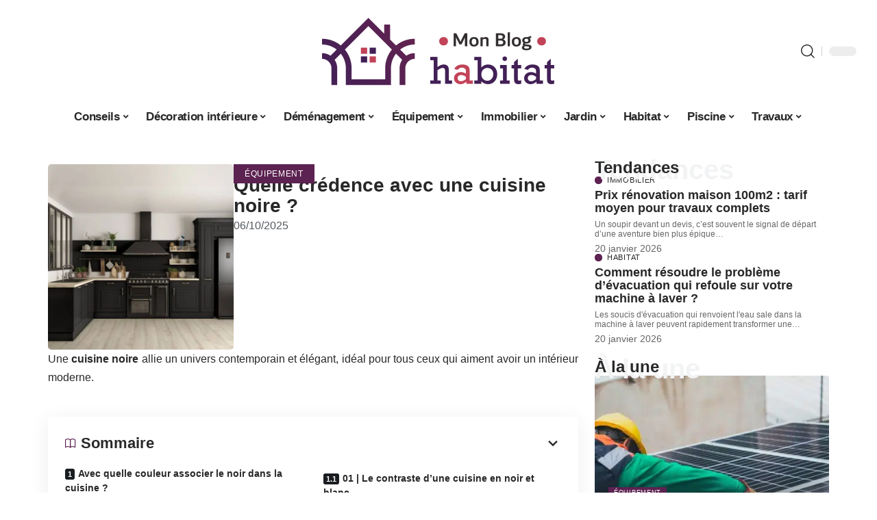

--- FILE ---
content_type: text/html; charset=UTF-8
request_url: https://www.monbloghabitat.com/quelle-credence-avec-une-cuisine-noire/
body_size: 39891
content:
<!DOCTYPE html>
<html lang="fr-FR">
<head><meta charset="UTF-8"><script>if(navigator.userAgent.match(/MSIE|Internet Explorer/i)||navigator.userAgent.match(/Trident\/7\..*?rv:11/i)){var href=document.location.href;if(!href.match(/[?&]nowprocket/)){if(href.indexOf("?")==-1){if(href.indexOf("#")==-1){document.location.href=href+"?nowprocket=1"}else{document.location.href=href.replace("#","?nowprocket=1#")}}else{if(href.indexOf("#")==-1){document.location.href=href+"&nowprocket=1"}else{document.location.href=href.replace("#","&nowprocket=1#")}}}}</script><script>(()=>{class RocketLazyLoadScripts{constructor(){this.v="2.0.4",this.userEvents=["keydown","keyup","mousedown","mouseup","mousemove","mouseover","mouseout","touchmove","touchstart","touchend","touchcancel","wheel","click","dblclick","input"],this.attributeEvents=["onblur","onclick","oncontextmenu","ondblclick","onfocus","onmousedown","onmouseenter","onmouseleave","onmousemove","onmouseout","onmouseover","onmouseup","onmousewheel","onscroll","onsubmit"]}async t(){this.i(),this.o(),/iP(ad|hone)/.test(navigator.userAgent)&&this.h(),this.u(),this.l(this),this.m(),this.k(this),this.p(this),this._(),await Promise.all([this.R(),this.L()]),this.lastBreath=Date.now(),this.S(this),this.P(),this.D(),this.O(),this.M(),await this.C(this.delayedScripts.normal),await this.C(this.delayedScripts.defer),await this.C(this.delayedScripts.async),await this.T(),await this.F(),await this.j(),await this.A(),window.dispatchEvent(new Event("rocket-allScriptsLoaded")),this.everythingLoaded=!0,this.lastTouchEnd&&await new Promise(t=>setTimeout(t,500-Date.now()+this.lastTouchEnd)),this.I(),this.H(),this.U(),this.W()}i(){this.CSPIssue=sessionStorage.getItem("rocketCSPIssue"),document.addEventListener("securitypolicyviolation",t=>{this.CSPIssue||"script-src-elem"!==t.violatedDirective||"data"!==t.blockedURI||(this.CSPIssue=!0,sessionStorage.setItem("rocketCSPIssue",!0))},{isRocket:!0})}o(){window.addEventListener("pageshow",t=>{this.persisted=t.persisted,this.realWindowLoadedFired=!0},{isRocket:!0}),window.addEventListener("pagehide",()=>{this.onFirstUserAction=null},{isRocket:!0})}h(){let t;function e(e){t=e}window.addEventListener("touchstart",e,{isRocket:!0}),window.addEventListener("touchend",function i(o){o.changedTouches[0]&&t.changedTouches[0]&&Math.abs(o.changedTouches[0].pageX-t.changedTouches[0].pageX)<10&&Math.abs(o.changedTouches[0].pageY-t.changedTouches[0].pageY)<10&&o.timeStamp-t.timeStamp<200&&(window.removeEventListener("touchstart",e,{isRocket:!0}),window.removeEventListener("touchend",i,{isRocket:!0}),"INPUT"===o.target.tagName&&"text"===o.target.type||(o.target.dispatchEvent(new TouchEvent("touchend",{target:o.target,bubbles:!0})),o.target.dispatchEvent(new MouseEvent("mouseover",{target:o.target,bubbles:!0})),o.target.dispatchEvent(new PointerEvent("click",{target:o.target,bubbles:!0,cancelable:!0,detail:1,clientX:o.changedTouches[0].clientX,clientY:o.changedTouches[0].clientY})),event.preventDefault()))},{isRocket:!0})}q(t){this.userActionTriggered||("mousemove"!==t.type||this.firstMousemoveIgnored?"keyup"===t.type||"mouseover"===t.type||"mouseout"===t.type||(this.userActionTriggered=!0,this.onFirstUserAction&&this.onFirstUserAction()):this.firstMousemoveIgnored=!0),"click"===t.type&&t.preventDefault(),t.stopPropagation(),t.stopImmediatePropagation(),"touchstart"===this.lastEvent&&"touchend"===t.type&&(this.lastTouchEnd=Date.now()),"click"===t.type&&(this.lastTouchEnd=0),this.lastEvent=t.type,t.composedPath&&t.composedPath()[0].getRootNode()instanceof ShadowRoot&&(t.rocketTarget=t.composedPath()[0]),this.savedUserEvents.push(t)}u(){this.savedUserEvents=[],this.userEventHandler=this.q.bind(this),this.userEvents.forEach(t=>window.addEventListener(t,this.userEventHandler,{passive:!1,isRocket:!0})),document.addEventListener("visibilitychange",this.userEventHandler,{isRocket:!0})}U(){this.userEvents.forEach(t=>window.removeEventListener(t,this.userEventHandler,{passive:!1,isRocket:!0})),document.removeEventListener("visibilitychange",this.userEventHandler,{isRocket:!0}),this.savedUserEvents.forEach(t=>{(t.rocketTarget||t.target).dispatchEvent(new window[t.constructor.name](t.type,t))})}m(){const t="return false",e=Array.from(this.attributeEvents,t=>"data-rocket-"+t),i="["+this.attributeEvents.join("],[")+"]",o="[data-rocket-"+this.attributeEvents.join("],[data-rocket-")+"]",s=(e,i,o)=>{o&&o!==t&&(e.setAttribute("data-rocket-"+i,o),e["rocket"+i]=new Function("event",o),e.setAttribute(i,t))};new MutationObserver(t=>{for(const n of t)"attributes"===n.type&&(n.attributeName.startsWith("data-rocket-")||this.everythingLoaded?n.attributeName.startsWith("data-rocket-")&&this.everythingLoaded&&this.N(n.target,n.attributeName.substring(12)):s(n.target,n.attributeName,n.target.getAttribute(n.attributeName))),"childList"===n.type&&n.addedNodes.forEach(t=>{if(t.nodeType===Node.ELEMENT_NODE)if(this.everythingLoaded)for(const i of[t,...t.querySelectorAll(o)])for(const t of i.getAttributeNames())e.includes(t)&&this.N(i,t.substring(12));else for(const e of[t,...t.querySelectorAll(i)])for(const t of e.getAttributeNames())this.attributeEvents.includes(t)&&s(e,t,e.getAttribute(t))})}).observe(document,{subtree:!0,childList:!0,attributeFilter:[...this.attributeEvents,...e]})}I(){this.attributeEvents.forEach(t=>{document.querySelectorAll("[data-rocket-"+t+"]").forEach(e=>{this.N(e,t)})})}N(t,e){const i=t.getAttribute("data-rocket-"+e);i&&(t.setAttribute(e,i),t.removeAttribute("data-rocket-"+e))}k(t){Object.defineProperty(HTMLElement.prototype,"onclick",{get(){return this.rocketonclick||null},set(e){this.rocketonclick=e,this.setAttribute(t.everythingLoaded?"onclick":"data-rocket-onclick","this.rocketonclick(event)")}})}S(t){function e(e,i){let o=e[i];e[i]=null,Object.defineProperty(e,i,{get:()=>o,set(s){t.everythingLoaded?o=s:e["rocket"+i]=o=s}})}e(document,"onreadystatechange"),e(window,"onload"),e(window,"onpageshow");try{Object.defineProperty(document,"readyState",{get:()=>t.rocketReadyState,set(e){t.rocketReadyState=e},configurable:!0}),document.readyState="loading"}catch(t){console.log("WPRocket DJE readyState conflict, bypassing")}}l(t){this.originalAddEventListener=EventTarget.prototype.addEventListener,this.originalRemoveEventListener=EventTarget.prototype.removeEventListener,this.savedEventListeners=[],EventTarget.prototype.addEventListener=function(e,i,o){o&&o.isRocket||!t.B(e,this)&&!t.userEvents.includes(e)||t.B(e,this)&&!t.userActionTriggered||e.startsWith("rocket-")||t.everythingLoaded?t.originalAddEventListener.call(this,e,i,o):(t.savedEventListeners.push({target:this,remove:!1,type:e,func:i,options:o}),"mouseenter"!==e&&"mouseleave"!==e||t.originalAddEventListener.call(this,e,t.savedUserEvents.push,o))},EventTarget.prototype.removeEventListener=function(e,i,o){o&&o.isRocket||!t.B(e,this)&&!t.userEvents.includes(e)||t.B(e,this)&&!t.userActionTriggered||e.startsWith("rocket-")||t.everythingLoaded?t.originalRemoveEventListener.call(this,e,i,o):t.savedEventListeners.push({target:this,remove:!0,type:e,func:i,options:o})}}J(t,e){this.savedEventListeners=this.savedEventListeners.filter(i=>{let o=i.type,s=i.target||window;return e!==o||t!==s||(this.B(o,s)&&(i.type="rocket-"+o),this.$(i),!1)})}H(){EventTarget.prototype.addEventListener=this.originalAddEventListener,EventTarget.prototype.removeEventListener=this.originalRemoveEventListener,this.savedEventListeners.forEach(t=>this.$(t))}$(t){t.remove?this.originalRemoveEventListener.call(t.target,t.type,t.func,t.options):this.originalAddEventListener.call(t.target,t.type,t.func,t.options)}p(t){let e;function i(e){return t.everythingLoaded?e:e.split(" ").map(t=>"load"===t||t.startsWith("load.")?"rocket-jquery-load":t).join(" ")}function o(o){function s(e){const s=o.fn[e];o.fn[e]=o.fn.init.prototype[e]=function(){return this[0]===window&&t.userActionTriggered&&("string"==typeof arguments[0]||arguments[0]instanceof String?arguments[0]=i(arguments[0]):"object"==typeof arguments[0]&&Object.keys(arguments[0]).forEach(t=>{const e=arguments[0][t];delete arguments[0][t],arguments[0][i(t)]=e})),s.apply(this,arguments),this}}if(o&&o.fn&&!t.allJQueries.includes(o)){const e={DOMContentLoaded:[],"rocket-DOMContentLoaded":[]};for(const t in e)document.addEventListener(t,()=>{e[t].forEach(t=>t())},{isRocket:!0});o.fn.ready=o.fn.init.prototype.ready=function(i){function s(){parseInt(o.fn.jquery)>2?setTimeout(()=>i.bind(document)(o)):i.bind(document)(o)}return"function"==typeof i&&(t.realDomReadyFired?!t.userActionTriggered||t.fauxDomReadyFired?s():e["rocket-DOMContentLoaded"].push(s):e.DOMContentLoaded.push(s)),o([])},s("on"),s("one"),s("off"),t.allJQueries.push(o)}e=o}t.allJQueries=[],o(window.jQuery),Object.defineProperty(window,"jQuery",{get:()=>e,set(t){o(t)}})}P(){const t=new Map;document.write=document.writeln=function(e){const i=document.currentScript,o=document.createRange(),s=i.parentElement;let n=t.get(i);void 0===n&&(n=i.nextSibling,t.set(i,n));const c=document.createDocumentFragment();o.setStart(c,0),c.appendChild(o.createContextualFragment(e)),s.insertBefore(c,n)}}async R(){return new Promise(t=>{this.userActionTriggered?t():this.onFirstUserAction=t})}async L(){return new Promise(t=>{document.addEventListener("DOMContentLoaded",()=>{this.realDomReadyFired=!0,t()},{isRocket:!0})})}async j(){return this.realWindowLoadedFired?Promise.resolve():new Promise(t=>{window.addEventListener("load",t,{isRocket:!0})})}M(){this.pendingScripts=[];this.scriptsMutationObserver=new MutationObserver(t=>{for(const e of t)e.addedNodes.forEach(t=>{"SCRIPT"!==t.tagName||t.noModule||t.isWPRocket||this.pendingScripts.push({script:t,promise:new Promise(e=>{const i=()=>{const i=this.pendingScripts.findIndex(e=>e.script===t);i>=0&&this.pendingScripts.splice(i,1),e()};t.addEventListener("load",i,{isRocket:!0}),t.addEventListener("error",i,{isRocket:!0}),setTimeout(i,1e3)})})})}),this.scriptsMutationObserver.observe(document,{childList:!0,subtree:!0})}async F(){await this.X(),this.pendingScripts.length?(await this.pendingScripts[0].promise,await this.F()):this.scriptsMutationObserver.disconnect()}D(){this.delayedScripts={normal:[],async:[],defer:[]},document.querySelectorAll("script[type$=rocketlazyloadscript]").forEach(t=>{t.hasAttribute("data-rocket-src")?t.hasAttribute("async")&&!1!==t.async?this.delayedScripts.async.push(t):t.hasAttribute("defer")&&!1!==t.defer||"module"===t.getAttribute("data-rocket-type")?this.delayedScripts.defer.push(t):this.delayedScripts.normal.push(t):this.delayedScripts.normal.push(t)})}async _(){await this.L();let t=[];document.querySelectorAll("script[type$=rocketlazyloadscript][data-rocket-src]").forEach(e=>{let i=e.getAttribute("data-rocket-src");if(i&&!i.startsWith("data:")){i.startsWith("//")&&(i=location.protocol+i);try{const o=new URL(i).origin;o!==location.origin&&t.push({src:o,crossOrigin:e.crossOrigin||"module"===e.getAttribute("data-rocket-type")})}catch(t){}}}),t=[...new Map(t.map(t=>[JSON.stringify(t),t])).values()],this.Y(t,"preconnect")}async G(t){if(await this.K(),!0!==t.noModule||!("noModule"in HTMLScriptElement.prototype))return new Promise(e=>{let i;function o(){(i||t).setAttribute("data-rocket-status","executed"),e()}try{if(navigator.userAgent.includes("Firefox/")||""===navigator.vendor||this.CSPIssue)i=document.createElement("script"),[...t.attributes].forEach(t=>{let e=t.nodeName;"type"!==e&&("data-rocket-type"===e&&(e="type"),"data-rocket-src"===e&&(e="src"),i.setAttribute(e,t.nodeValue))}),t.text&&(i.text=t.text),t.nonce&&(i.nonce=t.nonce),i.hasAttribute("src")?(i.addEventListener("load",o,{isRocket:!0}),i.addEventListener("error",()=>{i.setAttribute("data-rocket-status","failed-network"),e()},{isRocket:!0}),setTimeout(()=>{i.isConnected||e()},1)):(i.text=t.text,o()),i.isWPRocket=!0,t.parentNode.replaceChild(i,t);else{const i=t.getAttribute("data-rocket-type"),s=t.getAttribute("data-rocket-src");i?(t.type=i,t.removeAttribute("data-rocket-type")):t.removeAttribute("type"),t.addEventListener("load",o,{isRocket:!0}),t.addEventListener("error",i=>{this.CSPIssue&&i.target.src.startsWith("data:")?(console.log("WPRocket: CSP fallback activated"),t.removeAttribute("src"),this.G(t).then(e)):(t.setAttribute("data-rocket-status","failed-network"),e())},{isRocket:!0}),s?(t.fetchPriority="high",t.removeAttribute("data-rocket-src"),t.src=s):t.src="data:text/javascript;base64,"+window.btoa(unescape(encodeURIComponent(t.text)))}}catch(i){t.setAttribute("data-rocket-status","failed-transform"),e()}});t.setAttribute("data-rocket-status","skipped")}async C(t){const e=t.shift();return e?(e.isConnected&&await this.G(e),this.C(t)):Promise.resolve()}O(){this.Y([...this.delayedScripts.normal,...this.delayedScripts.defer,...this.delayedScripts.async],"preload")}Y(t,e){this.trash=this.trash||[];let i=!0;var o=document.createDocumentFragment();t.forEach(t=>{const s=t.getAttribute&&t.getAttribute("data-rocket-src")||t.src;if(s&&!s.startsWith("data:")){const n=document.createElement("link");n.href=s,n.rel=e,"preconnect"!==e&&(n.as="script",n.fetchPriority=i?"high":"low"),t.getAttribute&&"module"===t.getAttribute("data-rocket-type")&&(n.crossOrigin=!0),t.crossOrigin&&(n.crossOrigin=t.crossOrigin),t.integrity&&(n.integrity=t.integrity),t.nonce&&(n.nonce=t.nonce),o.appendChild(n),this.trash.push(n),i=!1}}),document.head.appendChild(o)}W(){this.trash.forEach(t=>t.remove())}async T(){try{document.readyState="interactive"}catch(t){}this.fauxDomReadyFired=!0;try{await this.K(),this.J(document,"readystatechange"),document.dispatchEvent(new Event("rocket-readystatechange")),await this.K(),document.rocketonreadystatechange&&document.rocketonreadystatechange(),await this.K(),this.J(document,"DOMContentLoaded"),document.dispatchEvent(new Event("rocket-DOMContentLoaded")),await this.K(),this.J(window,"DOMContentLoaded"),window.dispatchEvent(new Event("rocket-DOMContentLoaded"))}catch(t){console.error(t)}}async A(){try{document.readyState="complete"}catch(t){}try{await this.K(),this.J(document,"readystatechange"),document.dispatchEvent(new Event("rocket-readystatechange")),await this.K(),document.rocketonreadystatechange&&document.rocketonreadystatechange(),await this.K(),this.J(window,"load"),window.dispatchEvent(new Event("rocket-load")),await this.K(),window.rocketonload&&window.rocketonload(),await this.K(),this.allJQueries.forEach(t=>t(window).trigger("rocket-jquery-load")),await this.K(),this.J(window,"pageshow");const t=new Event("rocket-pageshow");t.persisted=this.persisted,window.dispatchEvent(t),await this.K(),window.rocketonpageshow&&window.rocketonpageshow({persisted:this.persisted})}catch(t){console.error(t)}}async K(){Date.now()-this.lastBreath>45&&(await this.X(),this.lastBreath=Date.now())}async X(){return document.hidden?new Promise(t=>setTimeout(t)):new Promise(t=>requestAnimationFrame(t))}B(t,e){return e===document&&"readystatechange"===t||(e===document&&"DOMContentLoaded"===t||(e===window&&"DOMContentLoaded"===t||(e===window&&"load"===t||e===window&&"pageshow"===t)))}static run(){(new RocketLazyLoadScripts).t()}}RocketLazyLoadScripts.run()})();</script>
    
    <meta http-equiv="X-UA-Compatible" content="IE=edge">
    <meta name="viewport" content="width=device-width, initial-scale=1">
    <link rel="profile" href="https://gmpg.org/xfn/11">
	<meta name='robots' content='index, follow, max-image-preview:large, max-snippet:-1, max-video-preview:-1' />
            <link rel="apple-touch-icon" href="https://www.monbloghabitat.com/wp-content/uploads/monbloghabitat.com-512x512_2.png"/>
		            <meta name="msapplication-TileColor" content="#ffffff">
            <meta name="msapplication-TileImage" content="https://www.monbloghabitat.com/wp-content/uploads/monbloghabitat.com-512x512_2.png"/>
		<meta http-equiv="Content-Security-Policy" content="upgrade-insecure-requests">

	<!-- This site is optimized with the Yoast SEO plugin v26.7 - https://yoast.com/wordpress/plugins/seo/ -->
	<title>Quelle crédence avec une cuisine noire ? - Mon Blog Habitat</title>
	<link rel="canonical" href="https://www.monbloghabitat.com/quelle-credence-avec-une-cuisine-noire/" />
	<meta property="og:locale" content="fr_FR" />
	<meta property="og:type" content="article" />
	<meta property="og:title" content="Quelle crédence avec une cuisine noire ? - Mon Blog Habitat" />
	<meta property="og:description" content="Une cuisine noire allie un univers contemporain et élégant, idéal pour tous ceux qui aiment avoir un intérieur moderne.SommaireAvec quelle couleur associer le noir dans la cuisine ?01 | Le contraste d&rsquo;une cuisine en noir et blanc02 | Du noir au gris dans la cuisine03 | Cuisine noire et verte04 | Une cuisine noire et beige, [&hellip;]" />
	<meta property="og:url" content="https://www.monbloghabitat.com/quelle-credence-avec-une-cuisine-noire/" />
	<meta property="og:site_name" content="Mon Blog Habitat" />
	<meta property="article:published_time" content="2025-10-06T00:01:00+00:00" />
	<meta property="article:modified_time" content="2025-10-06T15:17:27+00:00" />
	<meta property="og:image" content="https://www.monbloghabitat.com/wp-content/uploads/7b7bf6914471b0d85ecd27d548e8a1ea.jpg" />
	<meta property="og:image:width" content="564" />
	<meta property="og:image:height" content="564" />
	<meta property="og:image:type" content="image/jpeg" />
	<meta name="author" content="Tangi" />
	<meta name="twitter:card" content="summary_large_image" />
	<meta name="twitter:label1" content="Écrit par" />
	<meta name="twitter:data1" content="Tangi" />
	<meta name="twitter:label2" content="Durée de lecture estimée" />
	<meta name="twitter:data2" content="26 minutes" />
	<script type="application/ld+json" class="yoast-schema-graph">{"@context":"https://schema.org","@graph":[{"@type":"Article","@id":"https://www.monbloghabitat.com/quelle-credence-avec-une-cuisine-noire/#article","isPartOf":{"@id":"https://www.monbloghabitat.com/quelle-credence-avec-une-cuisine-noire/"},"author":{"name":"Tangi","@id":"https://www.monbloghabitat.com/#/schema/person/2d020eb0afe0b36071ddec35e7d3d8d7"},"headline":"Quelle crédence avec une cuisine noire ?","datePublished":"2025-10-06T00:01:00+00:00","dateModified":"2025-10-06T15:17:27+00:00","mainEntityOfPage":{"@id":"https://www.monbloghabitat.com/quelle-credence-avec-une-cuisine-noire/"},"wordCount":3409,"publisher":{"@id":"https://www.monbloghabitat.com/#organization"},"image":{"@id":"https://www.monbloghabitat.com/quelle-credence-avec-une-cuisine-noire/#primaryimage"},"thumbnailUrl":"https://www.monbloghabitat.com/wp-content/uploads/7b7bf6914471b0d85ecd27d548e8a1ea.jpg","articleSection":["Équipement"],"inLanguage":"fr-FR"},{"@type":"WebPage","@id":"https://www.monbloghabitat.com/quelle-credence-avec-une-cuisine-noire/","url":"https://www.monbloghabitat.com/quelle-credence-avec-une-cuisine-noire/","name":"Quelle crédence avec une cuisine noire ? - Mon Blog Habitat","isPartOf":{"@id":"https://www.monbloghabitat.com/#website"},"primaryImageOfPage":{"@id":"https://www.monbloghabitat.com/quelle-credence-avec-une-cuisine-noire/#primaryimage"},"image":{"@id":"https://www.monbloghabitat.com/quelle-credence-avec-une-cuisine-noire/#primaryimage"},"thumbnailUrl":"https://www.monbloghabitat.com/wp-content/uploads/7b7bf6914471b0d85ecd27d548e8a1ea.jpg","datePublished":"2025-10-06T00:01:00+00:00","dateModified":"2025-10-06T15:17:27+00:00","breadcrumb":{"@id":"https://www.monbloghabitat.com/quelle-credence-avec-une-cuisine-noire/#breadcrumb"},"inLanguage":"fr-FR","potentialAction":[{"@type":"ReadAction","target":["https://www.monbloghabitat.com/quelle-credence-avec-une-cuisine-noire/"]}]},{"@type":"ImageObject","inLanguage":"fr-FR","@id":"https://www.monbloghabitat.com/quelle-credence-avec-une-cuisine-noire/#primaryimage","url":"https://www.monbloghabitat.com/wp-content/uploads/7b7bf6914471b0d85ecd27d548e8a1ea.jpg","contentUrl":"https://www.monbloghabitat.com/wp-content/uploads/7b7bf6914471b0d85ecd27d548e8a1ea.jpg","width":564,"height":564},{"@type":"BreadcrumbList","@id":"https://www.monbloghabitat.com/quelle-credence-avec-une-cuisine-noire/#breadcrumb","itemListElement":[{"@type":"ListItem","position":1,"name":"Accueil","item":"https://www.monbloghabitat.com/"},{"@type":"ListItem","position":2,"name":"Quelle crédence avec une cuisine noire ?"}]},{"@type":"WebSite","@id":"https://www.monbloghabitat.com/#website","url":"https://www.monbloghabitat.com/","name":"Mon Blog Habitat","description":"Conseils &amp; Astuces pour la maison","publisher":{"@id":"https://www.monbloghabitat.com/#organization"},"potentialAction":[{"@type":"SearchAction","target":{"@type":"EntryPoint","urlTemplate":"https://www.monbloghabitat.com/?s={search_term_string}"},"query-input":{"@type":"PropertyValueSpecification","valueRequired":true,"valueName":"search_term_string"}}],"inLanguage":"fr-FR"},{"@type":"Organization","@id":"https://www.monbloghabitat.com/#organization","name":"Mon Blog Habitat","url":"https://www.monbloghabitat.com/","logo":{"@type":"ImageObject","inLanguage":"fr-FR","@id":"https://www.monbloghabitat.com/#/schema/logo/image/","url":"https://www.monbloghabitat.com/wp-content/uploads/monbloghabitat.com-4.png","contentUrl":"https://www.monbloghabitat.com/wp-content/uploads/monbloghabitat.com-4.png","width":929,"height":336,"caption":"Mon Blog Habitat"},"image":{"@id":"https://www.monbloghabitat.com/#/schema/logo/image/"}},{"@type":"Person","@id":"https://www.monbloghabitat.com/#/schema/person/2d020eb0afe0b36071ddec35e7d3d8d7","name":"Tangi","image":{"@type":"ImageObject","inLanguage":"fr-FR","@id":"https://www.monbloghabitat.com/#/schema/person/image/","url":"https://secure.gravatar.com/avatar/884b0b72276dfdf201f3097e074b3ceadb8884716c28ec451ba6717146beffe3?s=96&d=mm&r=g","contentUrl":"https://secure.gravatar.com/avatar/884b0b72276dfdf201f3097e074b3ceadb8884716c28ec451ba6717146beffe3?s=96&d=mm&r=g","caption":"Tangi"}}]}</script>
	<!-- / Yoast SEO plugin. -->


<link rel='dns-prefetch' href='//widgetlogic.org' />
<link rel="alternate" type="application/rss+xml" title="Mon Blog Habitat &raquo; Flux" href="https://www.monbloghabitat.com/feed/" />
<link rel="alternate" title="oEmbed (JSON)" type="application/json+oembed" href="https://www.monbloghabitat.com/wp-json/oembed/1.0/embed?url=https%3A%2F%2Fwww.monbloghabitat.com%2Fquelle-credence-avec-une-cuisine-noire%2F" />
<link rel="alternate" title="oEmbed (XML)" type="text/xml+oembed" href="https://www.monbloghabitat.com/wp-json/oembed/1.0/embed?url=https%3A%2F%2Fwww.monbloghabitat.com%2Fquelle-credence-avec-une-cuisine-noire%2F&#038;format=xml" />
<style id='wp-img-auto-sizes-contain-inline-css'>
img:is([sizes=auto i],[sizes^="auto," i]){contain-intrinsic-size:3000px 1500px}
/*# sourceURL=wp-img-auto-sizes-contain-inline-css */
</style>
<link data-minify="1" rel='stylesheet' id='global-tweaks-css' href='https://www.monbloghabitat.com/wp-content/cache/min/1/wp-content/plugins/zz-awp-optimize/assets/css/global-tweaks.css?ver=1768595676' media='all' />
<link data-minify="1" rel='stylesheet' id='theme-tweaks-css' href='https://www.monbloghabitat.com/wp-content/cache/min/1/wp-content/plugins/zz-awp-optimize/inc/themes/foxiz/assets/css/tweaks.css?ver=1768595676' media='all' />
<link data-minify="1" rel='stylesheet' id='font-system-css' href='https://www.monbloghabitat.com/wp-content/cache/min/1/wp-content/plugins/zz-awp-optimize/assets/css/font-system.css?ver=1768595676' media='all' />
<style id='wp-emoji-styles-inline-css'>

	img.wp-smiley, img.emoji {
		display: inline !important;
		border: none !important;
		box-shadow: none !important;
		height: 1em !important;
		width: 1em !important;
		margin: 0 0.07em !important;
		vertical-align: -0.1em !important;
		background: none !important;
		padding: 0 !important;
	}
/*# sourceURL=wp-emoji-styles-inline-css */
</style>
<link data-minify="1" rel='stylesheet' id='block-widget-css' href='https://www.monbloghabitat.com/wp-content/cache/min/1/wp-content/plugins/widget-logic/block_widget/css/widget.css?ver=1768595676' media='all' />
<link rel='stylesheet' id='elementor-frontend-css' href='https://www.monbloghabitat.com/wp-content/plugins/elementor/assets/css/frontend.min.css?ver=3.34.1' media='all' />
<link rel='stylesheet' id='elementor-post-5095-css' href='https://www.monbloghabitat.com/wp-content/uploads/elementor/css/post-5095.css?ver=1768595675' media='all' />
<link rel='stylesheet' id='elementor-post-5627-css' href='https://www.monbloghabitat.com/wp-content/uploads/elementor/css/post-5627.css?ver=1768595675' media='all' />
<link data-minify="1" rel='stylesheet' id='foxiz-main-css' href='https://www.monbloghabitat.com/wp-content/cache/min/1/wp-content/themes/foxiz/assets/css/main.css?ver=1768595676' media='all' />
<link data-minify="1" rel='stylesheet' id='foxiz-print-css' href='https://www.monbloghabitat.com/wp-content/cache/min/1/wp-content/themes/foxiz/assets/css/print.css?ver=1768595676' media='all' />
<link data-minify="1" rel='stylesheet' id='foxiz-style-css' href='https://www.monbloghabitat.com/wp-content/cache/min/1/wp-content/themes/foxiz-child-009/style.css?ver=1768595676' media='all' />
<style id='foxiz-style-inline-css'>
:root {--g-color :#5c2251;--g-color-90 :#5c2251e6;}[data-theme="dark"], .light-scheme {--wc-add-cart-color :#ffffff;}[data-theme="dark"].is-hd-4 {--nav-bg: #191c20;--nav-bg-from: #191c20;--nav-bg-to: #191c20;}[data-theme="dark"].is-hd-5, [data-theme="dark"].is-hd-5:not(.sticky-on) {--nav-bg: #191c20;--nav-bg-from: #191c20;--nav-bg-to: #191c20;}:root {--max-width-wo-sb : 860px;--hyperlink-line-color :var(--g-color);}.search-header:before { background-repeat : no-repeat;background-size : cover;background-attachment : scroll;background-position : center center;}[data-theme="dark"] .search-header:before { background-repeat : no-repeat;background-size : cover;background-attachment : scroll;background-position : center center;}#amp-mobile-version-switcher { display: none; }
/*# sourceURL=foxiz-style-inline-css */
</style>
<style id='rocket-lazyload-inline-css'>
.rll-youtube-player{position:relative;padding-bottom:56.23%;height:0;overflow:hidden;max-width:100%;}.rll-youtube-player:focus-within{outline: 2px solid currentColor;outline-offset: 5px;}.rll-youtube-player iframe{position:absolute;top:0;left:0;width:100%;height:100%;z-index:100;background:0 0}.rll-youtube-player img{bottom:0;display:block;left:0;margin:auto;max-width:100%;width:100%;position:absolute;right:0;top:0;border:none;height:auto;-webkit-transition:.4s all;-moz-transition:.4s all;transition:.4s all}.rll-youtube-player img:hover{-webkit-filter:brightness(75%)}.rll-youtube-player .play{height:100%;width:100%;left:0;top:0;position:absolute;background:var(--wpr-bg-210bdeb9-382a-48fd-a0e4-f5b1042d4058) no-repeat center;background-color: transparent !important;cursor:pointer;border:none;}.wp-embed-responsive .wp-has-aspect-ratio .rll-youtube-player{position:absolute;padding-bottom:0;width:100%;height:100%;top:0;bottom:0;left:0;right:0}
/*# sourceURL=rocket-lazyload-inline-css */
</style>
<script src="https://www.monbloghabitat.com/wp-includes/js/jquery/jquery.min.js?ver=3.7.1" id="jquery-core-js" data-rocket-defer defer></script>
<script src="https://www.monbloghabitat.com/wp-includes/js/jquery/jquery-migrate.min.js?ver=3.4.1" id="jquery-migrate-js" data-rocket-defer defer></script>
<link rel="https://api.w.org/" href="https://www.monbloghabitat.com/wp-json/" /><link rel="alternate" title="JSON" type="application/json" href="https://www.monbloghabitat.com/wp-json/wp/v2/posts/925" /><meta name="generator" content="WordPress 6.9" />
<link rel='shortlink' href='https://www.monbloghabitat.com/?p=925' />
<link rel="EditURI" type="application/rsd+xml" title="RSD" href="https://www.monbloghabitat.com/send.php?rsd" />
<!-- Google tag (gtag.js) -->
<script type="rocketlazyloadscript" async data-rocket-src="https://www.googletagmanager.com/gtag/js?id=G-N1RJLQZZY5"></script>
<script type="rocketlazyloadscript">
  window.dataLayer = window.dataLayer || [];
  function gtag(){dataLayer.push(arguments);}
  gtag('js', new Date());

  gtag('config', 'G-N1RJLQZZY5');
</script>
<link rel="icon" type="image/png" href="/wp-content/uploads/fbrfg/favicon-96x96.png" sizes="96x96" />
<link rel="icon" type="image/svg+xml" href="/wp-content/uploads/fbrfg/favicon.svg" />
<link rel="shortcut icon" href="/wp-content/uploads/fbrfg/favicon.ico" />
<link rel="apple-touch-icon" sizes="180x180" href="/wp-content/uploads/fbrfg/apple-touch-icon.png" />
<link rel="manifest" href="/wp-content/uploads/fbrfg/site.webmanifest" /><style>
        .elementor-widget-sidebar {
            position: sticky !important;
            top: 20px !important;
        }
    </style><meta name="generator" content="Elementor 3.34.1; features: e_font_icon_svg, additional_custom_breakpoints; settings: css_print_method-external, google_font-enabled, font_display-swap">
			<style>
				.e-con.e-parent:nth-of-type(n+4):not(.e-lazyloaded):not(.e-no-lazyload),
				.e-con.e-parent:nth-of-type(n+4):not(.e-lazyloaded):not(.e-no-lazyload) * {
					background-image: none !important;
				}
				@media screen and (max-height: 1024px) {
					.e-con.e-parent:nth-of-type(n+3):not(.e-lazyloaded):not(.e-no-lazyload),
					.e-con.e-parent:nth-of-type(n+3):not(.e-lazyloaded):not(.e-no-lazyload) * {
						background-image: none !important;
					}
				}
				@media screen and (max-height: 640px) {
					.e-con.e-parent:nth-of-type(n+2):not(.e-lazyloaded):not(.e-no-lazyload),
					.e-con.e-parent:nth-of-type(n+2):not(.e-lazyloaded):not(.e-no-lazyload) * {
						background-image: none !important;
					}
				}
			</style>
			<link rel="icon" href="https://www.monbloghabitat.com/wp-content/uploads/cropped-Mon-Blog-Habitat-LogoFC-1-2-32x32.png" sizes="32x32" />
<link rel="icon" href="https://www.monbloghabitat.com/wp-content/uploads/cropped-Mon-Blog-Habitat-LogoFC-1-2-192x192.png" sizes="192x192" />
<link rel="apple-touch-icon" href="https://www.monbloghabitat.com/wp-content/uploads/cropped-Mon-Blog-Habitat-LogoFC-1-2-180x180.png" />
<meta name="msapplication-TileImage" content="https://www.monbloghabitat.com/wp-content/uploads/cropped-Mon-Blog-Habitat-LogoFC-1-2-270x270.png" />
<noscript><style id="rocket-lazyload-nojs-css">.rll-youtube-player, [data-lazy-src]{display:none !important;}</style></noscript><style id="wpr-lazyload-bg-container"></style><style id="wpr-lazyload-bg-exclusion"></style>
<noscript>
<style id="wpr-lazyload-bg-nostyle">.rll-youtube-player .play{--wpr-bg-210bdeb9-382a-48fd-a0e4-f5b1042d4058: url('https://www.monbloghabitat.com/wp-content/plugins/wp-rocket/assets/img/youtube.png');}</style>
</noscript>
<script type="application/javascript">const rocket_pairs = [{"selector":".rll-youtube-player .play","style":".rll-youtube-player .play{--wpr-bg-210bdeb9-382a-48fd-a0e4-f5b1042d4058: url('https:\/\/www.monbloghabitat.com\/wp-content\/plugins\/wp-rocket\/assets\/img\/youtube.png');}","hash":"210bdeb9-382a-48fd-a0e4-f5b1042d4058","url":"https:\/\/www.monbloghabitat.com\/wp-content\/plugins\/wp-rocket\/assets\/img\/youtube.png"}]; const rocket_excluded_pairs = [];</script><meta name="generator" content="WP Rocket 3.20.3" data-wpr-features="wpr_lazyload_css_bg_img wpr_delay_js wpr_defer_js wpr_minify_js wpr_lazyload_images wpr_lazyload_iframes wpr_image_dimensions wpr_cache_webp wpr_minify_css wpr_desktop" /></head>
<body data-rsssl=1 class="wp-singular post-template-default single single-post postid-925 single-format-standard wp-custom-logo wp-embed-responsive wp-theme-foxiz wp-child-theme-foxiz-child-009 elementor-default elementor-kit-5095 menu-ani-1 hover-ani-1 is-rm-1 is-hd-5 is-stemplate is-backtop none-m-backtop is-mstick is-smart-sticky" data-theme="default">
<div data-rocket-location-hash="7e4f4a3adee48df92822953dbaffab3d" class="site-outer">
	        <header data-rocket-location-hash="72b3466cc4fb913b837b2431957584e6" id="site-header" class="header-wrap rb-section header-5 header-fw style-none has-quick-menu">
			        <div data-rocket-location-hash="bf588db960b64fe2d3b70204ea757e70" class="reading-indicator"><span id="reading-progress"></span></div>
		            <div data-rocket-location-hash="eaf1f195b4aae053ed5d930ce5d3c91f" class="logo-sec">
                <div class="logo-sec-inner rb-container edge-padding">
                    <div class="logo-sec-left">
						                    </div>
                    <div class="logo-sec-center">        <div class="logo-wrap is-image-logo site-branding">
            <a href="https://www.monbloghabitat.com/" class="logo" title="Mon Blog Habitat">
				<img fetchpriority="high" class="logo-default" data-mode="default" height="400" width="800" src="https://monbloghabitat.com/wp-content/uploads/monbloghabitat.com-800x400-1.png" srcset="https://monbloghabitat.com/wp-content/uploads/monbloghabitat.com-800x400-1.png 1x,https://monbloghabitat.com/wp-content/uploads/monbloghabitat.com-800x400-1.png 2x" alt="Mon Blog Habitat" decoding="async" loading="eager"><img class="logo-dark" data-mode="dark" height="400" width="800" src="https://monbloghabitat.com/wp-content/uploads/monbloghabitat.com-800x400-1.png" srcset="https://monbloghabitat.com/wp-content/uploads/monbloghabitat.com-800x400-1.png 1x,https://monbloghabitat.com/wp-content/uploads/monbloghabitat.com-800x400-1.png 2x" alt="Mon Blog Habitat" decoding="async" loading="eager">            </a>
        </div>
		</div>
                    <div class="logo-sec-right">
                        <div class="navbar-right">
							        <div class="wnav-holder w-header-search header-dropdown-outer">
            <a href="#" data-title="Recherche" class="icon-holder header-element search-btn search-trigger" aria-label="search">
				<i class="rbi rbi-search wnav-icon" aria-hidden="true"></i>				            </a>
			                <div class="header-dropdown">
                    <div class="header-search-form">
						        <form method="get" action="https://www.monbloghabitat.com/" class="rb-search-form">
            <div class="search-form-inner">
				                    <span class="search-icon"><i class="rbi rbi-search" aria-hidden="true"></i></span>
				                <span class="search-text"><input type="text" class="field" placeholder="Votre recherche..." value="" name="s"/></span>
                <span class="rb-search-submit"><input type="submit" value="Recherche"/>                        <i class="rbi rbi-cright" aria-hidden="true"></i></span>
            </div>
        </form>
							                    </div>
                </div>
			        </div>
		        <div class="dark-mode-toggle-wrap">
            <div class="dark-mode-toggle">
                <span class="dark-mode-slide">
                    <i class="dark-mode-slide-btn mode-icon-dark" data-title="Mode lumière"><svg class="svg-icon svg-mode-dark" aria-hidden="true" role="img" focusable="false" xmlns="http://www.w3.org/2000/svg" viewBox="0 0 512 512"><path fill="currentColor" d="M507.681,209.011c-1.297-6.991-7.324-12.111-14.433-12.262c-7.104-0.122-13.347,4.711-14.936,11.643 c-15.26,66.497-73.643,112.94-141.978,112.94c-80.321,0-145.667-65.346-145.667-145.666c0-68.335,46.443-126.718,112.942-141.976 c6.93-1.59,11.791-7.826,11.643-14.934c-0.149-7.108-5.269-13.136-12.259-14.434C287.546,1.454,271.735,0,256,0 C187.62,0,123.333,26.629,74.98,74.981C26.628,123.333,0,187.62,0,256s26.628,132.667,74.98,181.019 C123.333,485.371,187.62,512,256,512s132.667-26.629,181.02-74.981C485.372,388.667,512,324.38,512,256 C512,240.278,510.546,224.469,507.681,209.011z" /></svg></i>
                    <i class="dark-mode-slide-btn mode-icon-default" data-title="Mode sombre"><svg class="svg-icon svg-mode-light" aria-hidden="true" role="img" focusable="false" xmlns="http://www.w3.org/2000/svg" viewBox="0 0 232.447 232.447"><path fill="currentColor" d="M116.211,194.8c-4.143,0-7.5,3.357-7.5,7.5v22.643c0,4.143,3.357,7.5,7.5,7.5s7.5-3.357,7.5-7.5V202.3 C123.711,198.157,120.354,194.8,116.211,194.8z" /><path fill="currentColor" d="M116.211,37.645c4.143,0,7.5-3.357,7.5-7.5V7.505c0-4.143-3.357-7.5-7.5-7.5s-7.5,3.357-7.5,7.5v22.641 C108.711,34.288,112.068,37.645,116.211,37.645z" /><path fill="currentColor" d="M50.054,171.78l-16.016,16.008c-2.93,2.929-2.931,7.677-0.003,10.606c1.465,1.466,3.385,2.198,5.305,2.198 c1.919,0,3.838-0.731,5.302-2.195l16.016-16.008c2.93-2.929,2.931-7.677,0.003-10.606C57.731,168.852,52.982,168.851,50.054,171.78 z" /><path fill="currentColor" d="M177.083,62.852c1.919,0,3.838-0.731,5.302-2.195L198.4,44.649c2.93-2.929,2.931-7.677,0.003-10.606 c-2.93-2.932-7.679-2.931-10.607-0.003l-16.016,16.008c-2.93,2.929-2.931,7.677-0.003,10.607 C173.243,62.12,175.163,62.852,177.083,62.852z" /><path fill="currentColor" d="M37.645,116.224c0-4.143-3.357-7.5-7.5-7.5H7.5c-4.143,0-7.5,3.357-7.5,7.5s3.357,7.5,7.5,7.5h22.645 C34.287,123.724,37.645,120.366,37.645,116.224z" /><path fill="currentColor" d="M224.947,108.724h-22.652c-4.143,0-7.5,3.357-7.5,7.5s3.357,7.5,7.5,7.5h22.652c4.143,0,7.5-3.357,7.5-7.5 S229.09,108.724,224.947,108.724z" /><path fill="currentColor" d="M50.052,60.655c1.465,1.465,3.384,2.197,5.304,2.197c1.919,0,3.839-0.732,5.303-2.196c2.93-2.929,2.93-7.678,0.001-10.606 L44.652,34.042c-2.93-2.93-7.679-2.929-10.606-0.001c-2.93,2.929-2.93,7.678-0.001,10.606L50.052,60.655z" /><path fill="currentColor" d="M182.395,171.782c-2.93-2.929-7.679-2.93-10.606-0.001c-2.93,2.929-2.93,7.678-0.001,10.607l16.007,16.008 c1.465,1.465,3.384,2.197,5.304,2.197c1.919,0,3.839-0.732,5.303-2.196c2.93-2.929,2.93-7.678,0.001-10.607L182.395,171.782z" /><path fill="currentColor" d="M116.22,48.7c-37.232,0-67.523,30.291-67.523,67.523s30.291,67.523,67.523,67.523s67.522-30.291,67.522-67.523 S153.452,48.7,116.22,48.7z M116.22,168.747c-28.962,0-52.523-23.561-52.523-52.523S87.258,63.7,116.22,63.7 c28.961,0,52.522,23.562,52.522,52.523S145.181,168.747,116.22,168.747z" /></svg></i>
                </span>
            </div>
        </div>
		                        </div>
                    </div>
                </div>
            </div>
            <div id="navbar-outer" class="navbar-outer">
                <div id="sticky-holder" class="sticky-holder">
                    <div class="navbar-wrap">
                        <div class="rb-container edge-padding">
                            <div class="navbar-inner">
                                <div class="navbar-center">
									        <nav id="site-navigation" class="main-menu-wrap" aria-label="main menu"><ul id="menu-main-1" class="main-menu rb-menu large-menu" itemscope itemtype="https://www.schema.org/SiteNavigationElement"><li class="menu-item menu-item-type-taxonomy menu-item-object-category menu-item-433 menu-item-has-children menu-has-child-mega is-child-wide"><a href="https://www.monbloghabitat.com/actu/"><span>Conseils</span></a><div class="mega-dropdown is-mega-category"><div class="rb-container edge-padding"><div class="mega-dropdown-inner"><div class="mega-header mega-header-fw"><span class="h4">Conseils</span><a class="mega-link is-meta" href="https://www.monbloghabitat.com/actu/"><span>Show More</span><i class="rbi rbi-cright" aria-hidden="true"></i></a></div><div id="mega-listing-433" class="block-wrap block-small block-grid block-grid-small-1 rb-columns rb-col-5 is-gap-10"><div class="block-inner">        <div class="p-wrap p-grid p-grid-small-1" data-pid="936">
	            <div class="feat-holder overlay-text">
				        <div class="p-featured">
			        <a class="p-flink" href="https://www.monbloghabitat.com/comment-declarer-sa-mutuelle-sur-ameli/" title="Comment déclarer sa mutuelle sur Ameli ?">
			<img width="220" height="220" src="data:image/svg+xml,%3Csvg%20xmlns='http://www.w3.org/2000/svg'%20viewBox='0%200%20220%20220'%3E%3C/svg%3E" class="featured-img wp-post-image" alt="" decoding="async" data-lazy-srcset="https://www.monbloghabitat.com/wp-content/uploads/mutuelle-119.png.webp 256w,https://www.monbloghabitat.com/wp-content/uploads/mutuelle-119-150x150.png.webp 150w" data-lazy-sizes="auto, (max-width: 220px) 100vw, 220px" data-lazy-src="https://www.monbloghabitat.com/wp-content/uploads/mutuelle-119.png.webp" /><noscript><img loading="lazy" width="220" height="220" src="https://www.monbloghabitat.com/wp-content/uploads/mutuelle-119.png.webp" class="featured-img wp-post-image" alt="" loading="lazy" decoding="async" srcset="https://www.monbloghabitat.com/wp-content/uploads/mutuelle-119.png.webp 256w,https://www.monbloghabitat.com/wp-content/uploads/mutuelle-119-150x150.png.webp 150w" sizes="auto, (max-width: 220px) 100vw, 220px" /></noscript>        </a>
		        </div>
	            </div>
		        <div class="p-content">
			<span class="entry-title h4">        <a class="p-url" href="https://www.monbloghabitat.com/comment-declarer-sa-mutuelle-sur-ameli/" rel="bookmark">Comment déclarer sa mutuelle sur Ameli ?</a></span>            <div class="p-meta">
                <div class="meta-inner is-meta">
					<span class="meta-el meta-update">
		            <time class="date date-updated" title="2026-01-20T12:47:29+01:00">20 janvier 2026</time>
		        </span>
		                </div>
				            </div>
		        </div>
		        </div>
	        <div class="p-wrap p-grid p-grid-small-1" data-pid="2652">
	            <div class="feat-holder overlay-text">
				        <div class="p-featured">
			        <a class="p-flink" href="https://www.monbloghabitat.com/detecter-et-identifier-les-punaises-des-bois/" title="Détecter et identifier les punaises des bois">
			<img width="293" height="220" src="data:image/svg+xml,%3Csvg%20xmlns='http://www.w3.org/2000/svg'%20viewBox='0%200%20293%20220'%3E%3C/svg%3E" class="featured-img wp-post-image" alt="identifier les punaises des bois" decoding="async" data-lazy-srcset="https://www.monbloghabitat.com/wp-content/uploads/detecter-punaise-de-lit.jpg.webp 1080w,https://www.monbloghabitat.com/wp-content/uploads/detecter-punaise-de-lit-300x225.jpg.webp 300w,https://www.monbloghabitat.com/wp-content/uploads/detecter-punaise-de-lit-768x576.jpg.webp 768w" data-lazy-sizes="auto, (max-width: 293px) 100vw, 293px" data-lazy-src="https://www.monbloghabitat.com/wp-content/uploads/detecter-punaise-de-lit.jpg.webp" /><noscript><img loading="lazy" width="293" height="220" src="https://www.monbloghabitat.com/wp-content/uploads/detecter-punaise-de-lit.jpg.webp" class="featured-img wp-post-image" alt="identifier les punaises des bois" loading="lazy" decoding="async" srcset="https://www.monbloghabitat.com/wp-content/uploads/detecter-punaise-de-lit.jpg.webp 1080w,https://www.monbloghabitat.com/wp-content/uploads/detecter-punaise-de-lit-300x225.jpg.webp 300w,https://www.monbloghabitat.com/wp-content/uploads/detecter-punaise-de-lit-768x576.jpg.webp 768w" sizes="auto, (max-width: 293px) 100vw, 293px" /></noscript>        </a>
		        </div>
	            </div>
		        <div class="p-content">
			<span class="entry-title h4">        <a class="p-url" href="https://www.monbloghabitat.com/detecter-et-identifier-les-punaises-des-bois/" rel="bookmark">Détecter et identifier les punaises des bois</a></span>            <div class="p-meta">
                <div class="meta-inner is-meta">
					<span class="meta-el meta-update">
		            <time class="date date-updated" title="2026-01-20T12:47:20+01:00">20 janvier 2026</time>
		        </span>
		                </div>
				            </div>
		        </div>
		        </div>
	        <div class="p-wrap p-grid p-grid-small-1" data-pid="577">
	            <div class="feat-holder overlay-text">
				        <div class="p-featured">
			        <a class="p-flink" href="https://www.monbloghabitat.com/comment-nettoyer-un-four-tres-sale/" title="Comment nettoyer un four très sale ?">
			<img width="330" height="220" src="data:image/svg+xml,%3Csvg%20xmlns='http://www.w3.org/2000/svg'%20viewBox='0%200%20330%20220'%3E%3C/svg%3E" class="featured-img wp-post-image" alt="" decoding="async" data-lazy-srcset="https://www.monbloghabitat.com/wp-content/uploads/nettoyer-vitre-four.jpg.webp 999w,https://www.monbloghabitat.com/wp-content/uploads/nettoyer-vitre-four-300x200.jpg.webp 300w,https://www.monbloghabitat.com/wp-content/uploads/nettoyer-vitre-four-768x513.jpg.webp 768w,https://www.monbloghabitat.com/wp-content/uploads/nettoyer-vitre-four-600x400.jpg.webp 600w" data-lazy-sizes="auto, (max-width: 330px) 100vw, 330px" data-lazy-src="https://www.monbloghabitat.com/wp-content/uploads/nettoyer-vitre-four.jpg.webp" /><noscript><img loading="lazy" width="330" height="220" src="https://www.monbloghabitat.com/wp-content/uploads/nettoyer-vitre-four.jpg.webp" class="featured-img wp-post-image" alt="" loading="lazy" decoding="async" srcset="https://www.monbloghabitat.com/wp-content/uploads/nettoyer-vitre-four.jpg.webp 999w,https://www.monbloghabitat.com/wp-content/uploads/nettoyer-vitre-four-300x200.jpg.webp 300w,https://www.monbloghabitat.com/wp-content/uploads/nettoyer-vitre-four-768x513.jpg.webp 768w,https://www.monbloghabitat.com/wp-content/uploads/nettoyer-vitre-four-600x400.jpg.webp 600w" sizes="auto, (max-width: 330px) 100vw, 330px" /></noscript>        </a>
		        </div>
	            </div>
		        <div class="p-content">
			<span class="entry-title h4">        <a class="p-url" href="https://www.monbloghabitat.com/comment-nettoyer-un-four-tres-sale/" rel="bookmark">Comment nettoyer un four très sale ?</a></span>            <div class="p-meta">
                <div class="meta-inner is-meta">
					<span class="meta-el meta-update">
		            <time class="date date-updated" title="2026-01-20T12:47:14+01:00">20 janvier 2026</time>
		        </span>
		                </div>
				            </div>
		        </div>
		        </div>
	        <div class="p-wrap p-grid p-grid-small-1" data-pid="3382">
	            <div class="feat-holder overlay-text">
				        <div class="p-featured">
			        <a class="p-flink" href="https://www.monbloghabitat.com/vents-violents-que-faire-si-des-tuiles-se-sont-arrachees/" title="Vents violents : que faire si des tuiles se sont arrachées ?">
			<img width="330" height="220" src="data:image/svg+xml,%3Csvg%20xmlns='http://www.w3.org/2000/svg'%20viewBox='0%200%20330%20220'%3E%3C/svg%3E" class="featured-img wp-post-image" alt="" decoding="async" data-lazy-srcset="https://www.monbloghabitat.com/wp-content/uploads/31577-scaled.jpg 1200w,https://www.monbloghabitat.com/wp-content/uploads/31577-300x200.jpg.webp 300w,https://www.monbloghabitat.com/wp-content/uploads/31577-768x512.jpg.webp 768w,https://www.monbloghabitat.com/wp-content/uploads/31577-600x400.jpg.webp 600w" data-lazy-sizes="auto, (max-width: 330px) 100vw, 330px" data-lazy-src="https://www.monbloghabitat.com/wp-content/uploads/31577-scaled.jpg" /><noscript><img loading="lazy" width="330" height="220" src="https://www.monbloghabitat.com/wp-content/uploads/31577-scaled.jpg" class="featured-img wp-post-image" alt="" loading="lazy" decoding="async" srcset="https://www.monbloghabitat.com/wp-content/uploads/31577-scaled.jpg 1200w,https://www.monbloghabitat.com/wp-content/uploads/31577-300x200.jpg.webp 300w,https://www.monbloghabitat.com/wp-content/uploads/31577-768x512.jpg.webp 768w,https://www.monbloghabitat.com/wp-content/uploads/31577-600x400.jpg.webp 600w" sizes="auto, (max-width: 330px) 100vw, 330px" /></noscript>        </a>
		        </div>
	            </div>
		        <div class="p-content">
			<span class="entry-title h4">        <a class="p-url" href="https://www.monbloghabitat.com/vents-violents-que-faire-si-des-tuiles-se-sont-arrachees/" rel="bookmark">Vents violents : que faire si des tuiles se sont arrachées ?</a></span>            <div class="p-meta">
                <div class="meta-inner is-meta">
					<span class="meta-el meta-update">
		            <time class="date date-updated" title="2026-01-18T12:16:49+01:00">18 janvier 2026</time>
		        </span>
		                </div>
				            </div>
		        </div>
		        </div>
	        <div class="p-wrap p-grid p-grid-small-1" data-pid="5308">
	            <div class="feat-holder overlay-text">
				        <div class="p-featured">
			        <a class="p-flink" href="https://www.monbloghabitat.com/plombier-a-pontchateau-des-solutions-rapides-et-efficaces-pour-vos-problemes-de-plomberie/" title="Plombier à Pontchâteau : des solutions rapides et efficaces pour vos problèmes de plomberie">
			<img width="330" height="220" src="data:image/svg+xml,%3Csvg%20xmlns='http://www.w3.org/2000/svg'%20viewBox='0%200%20330%20220'%3E%3C/svg%3E" class="featured-img wp-post-image" alt="Plombier à Pontchâteau : des solutions rapides et efficaces pour vos problèmes de plomberie" decoding="async" data-lazy-srcset="https://www.monbloghabitat.com/wp-content/uploads/plombier-a-pontchateau-des-solutions-rapides-et-efficaces-pour-vos-problemes-de-plomberie-330x220.jpg 330w, https://www.monbloghabitat.com/wp-content/uploads/plombier-a-pontchateau-des-solutions-rapides-et-efficaces-pour-vos-problemes-de-plomberie-420x280.jpg 420w, https://www.monbloghabitat.com/wp-content/uploads/plombier-a-pontchateau-des-solutions-rapides-et-efficaces-pour-vos-problemes-de-plomberie-615x410.jpg 615w" data-lazy-sizes="auto, (max-width: 330px) 100vw, 330px" data-lazy-src="https://www.monbloghabitat.com/wp-content/uploads/plombier-a-pontchateau-des-solutions-rapides-et-efficaces-pour-vos-problemes-de-plomberie-330x220.jpg" /><noscript><img loading="lazy" width="330" height="220" src="https://www.monbloghabitat.com/wp-content/uploads/plombier-a-pontchateau-des-solutions-rapides-et-efficaces-pour-vos-problemes-de-plomberie-330x220.jpg" class="featured-img wp-post-image" alt="Plombier à Pontchâteau : des solutions rapides et efficaces pour vos problèmes de plomberie" loading="lazy" decoding="async" srcset="https://www.monbloghabitat.com/wp-content/uploads/plombier-a-pontchateau-des-solutions-rapides-et-efficaces-pour-vos-problemes-de-plomberie-330x220.jpg 330w, https://www.monbloghabitat.com/wp-content/uploads/plombier-a-pontchateau-des-solutions-rapides-et-efficaces-pour-vos-problemes-de-plomberie-420x280.jpg 420w, https://www.monbloghabitat.com/wp-content/uploads/plombier-a-pontchateau-des-solutions-rapides-et-efficaces-pour-vos-problemes-de-plomberie-615x410.jpg 615w" sizes="auto, (max-width: 330px) 100vw, 330px" /></noscript>        </a>
		        </div>
	            </div>
		        <div class="p-content">
			<span class="entry-title h4">        <a class="p-url" href="https://www.monbloghabitat.com/plombier-a-pontchateau-des-solutions-rapides-et-efficaces-pour-vos-problemes-de-plomberie/" rel="bookmark">Plombier à Pontchâteau : des solutions rapides et efficaces pour vos problèmes de plomberie</a></span>            <div class="p-meta">
                <div class="meta-inner is-meta">
					<span class="meta-el meta-update">
		            <time class="date date-updated" title="2026-01-01T11:50:34+01:00">1 janvier 2026</time>
		        </span>
		                </div>
				            </div>
		        </div>
		        </div>
	</div></div></div></div></div></li>
<li class="menu-item menu-item-type-taxonomy menu-item-object-category menu-item-434 menu-item-has-children menu-has-child-mega is-child-wide"><a href="https://www.monbloghabitat.com/deco/"><span>Décoration intérieure</span></a><div class="mega-dropdown is-mega-category"><div class="rb-container edge-padding"><div class="mega-dropdown-inner"><div class="mega-header mega-header-fw"><span class="h4">Décoration intérieure</span><a class="mega-link is-meta" href="https://www.monbloghabitat.com/deco/"><span>Show More</span><i class="rbi rbi-cright" aria-hidden="true"></i></a></div><div id="mega-listing-434" class="block-wrap block-small block-grid block-grid-small-1 rb-columns rb-col-5 is-gap-10"><div class="block-inner">        <div class="p-wrap p-grid p-grid-small-1" data-pid="2274">
	            <div class="feat-holder overlay-text">
				        <div class="p-featured">
			        <a class="p-flink" href="https://www.monbloghabitat.com/comment-concevoir-un-salon-rectangulaire-de-35-m2/" title="Comment concevoir un salon rectangulaire de 35 m2 ?">
			<img width="330" height="186" src="data:image/svg+xml,%3Csvg%20xmlns='http://www.w3.org/2000/svg'%20viewBox='0%200%20330%20186'%3E%3C/svg%3E" class="featured-img wp-post-image" alt="" decoding="async" data-lazy-srcset="https://www.monbloghabitat.com/wp-content/uploads/pexels-pixabay-276724.jpg.webp 1280w,https://www.monbloghabitat.com/wp-content/uploads/pexels-pixabay-276724-300x169.jpg.webp 300w,https://www.monbloghabitat.com/wp-content/uploads/pexels-pixabay-276724-1024x576.jpg.webp 1024w,https://www.monbloghabitat.com/wp-content/uploads/pexels-pixabay-276724-768x432.jpg.webp 768w" data-lazy-sizes="auto, (max-width: 330px) 100vw, 330px" data-lazy-src="https://www.monbloghabitat.com/wp-content/uploads/pexels-pixabay-276724.jpg.webp" /><noscript><img loading="lazy" width="330" height="186" src="https://www.monbloghabitat.com/wp-content/uploads/pexels-pixabay-276724.jpg.webp" class="featured-img wp-post-image" alt="" loading="lazy" decoding="async" srcset="https://www.monbloghabitat.com/wp-content/uploads/pexels-pixabay-276724.jpg.webp 1280w,https://www.monbloghabitat.com/wp-content/uploads/pexels-pixabay-276724-300x169.jpg.webp 300w,https://www.monbloghabitat.com/wp-content/uploads/pexels-pixabay-276724-1024x576.jpg.webp 1024w,https://www.monbloghabitat.com/wp-content/uploads/pexels-pixabay-276724-768x432.jpg.webp 768w" sizes="auto, (max-width: 330px) 100vw, 330px" /></noscript>        </a>
		        </div>
	            </div>
		        <div class="p-content">
			<span class="entry-title h4">        <a class="p-url" href="https://www.monbloghabitat.com/comment-concevoir-un-salon-rectangulaire-de-35-m2/" rel="bookmark">Comment concevoir un salon rectangulaire de 35 m2 ?</a></span>            <div class="p-meta">
                <div class="meta-inner is-meta">
					<span class="meta-el meta-update">
		            <time class="date date-updated" title="2026-01-18T12:16:52+01:00">18 janvier 2026</time>
		        </span>
		                </div>
				            </div>
		        </div>
		        </div>
	        <div class="p-wrap p-grid p-grid-small-1" data-pid="1204">
	            <div class="feat-holder overlay-text">
				        <div class="p-featured">
			        <a class="p-flink" href="https://www.monbloghabitat.com/quelle-decoration-pour-une-cheminee/" title="Quelle décoration pour une cheminée ?">
			<img width="330" height="186" src="data:image/svg+xml,%3Csvg%20xmlns='http://www.w3.org/2000/svg'%20viewBox='0%200%20330%20186'%3E%3C/svg%3E" class="featured-img wp-post-image" alt="Quelle décoration pour une cheminée ?" decoding="async" data-lazy-srcset="https://www.monbloghabitat.com/wp-content/uploads/quelle-decoration-pour-une-cheminee.jpg.webp 1920w,https://www.monbloghabitat.com/wp-content/uploads/quelle-decoration-pour-une-cheminee-300x169.jpg.webp 300w,https://www.monbloghabitat.com/wp-content/uploads/quelle-decoration-pour-une-cheminee-1024x576.jpg.webp 1024w,https://www.monbloghabitat.com/wp-content/uploads/quelle-decoration-pour-une-cheminee-768x432.jpg.webp 768w,https://www.monbloghabitat.com/wp-content/uploads/quelle-decoration-pour-une-cheminee-1536x864.jpg.webp 1536w" data-lazy-sizes="auto, (max-width: 330px) 100vw, 330px" data-lazy-src="https://www.monbloghabitat.com/wp-content/uploads/quelle-decoration-pour-une-cheminee.jpg.webp" /><noscript><img loading="lazy" width="330" height="186" src="https://www.monbloghabitat.com/wp-content/uploads/quelle-decoration-pour-une-cheminee.jpg.webp" class="featured-img wp-post-image" alt="Quelle décoration pour une cheminée ?" loading="lazy" decoding="async" srcset="https://www.monbloghabitat.com/wp-content/uploads/quelle-decoration-pour-une-cheminee.jpg.webp 1920w,https://www.monbloghabitat.com/wp-content/uploads/quelle-decoration-pour-une-cheminee-300x169.jpg.webp 300w,https://www.monbloghabitat.com/wp-content/uploads/quelle-decoration-pour-une-cheminee-1024x576.jpg.webp 1024w,https://www.monbloghabitat.com/wp-content/uploads/quelle-decoration-pour-une-cheminee-768x432.jpg.webp 768w,https://www.monbloghabitat.com/wp-content/uploads/quelle-decoration-pour-une-cheminee-1536x864.jpg.webp 1536w" sizes="auto, (max-width: 330px) 100vw, 330px" /></noscript>        </a>
		        </div>
	            </div>
		        <div class="p-content">
			<span class="entry-title h4">        <a class="p-url" href="https://www.monbloghabitat.com/quelle-decoration-pour-une-cheminee/" rel="bookmark">Quelle décoration pour une cheminée ?</a></span>            <div class="p-meta">
                <div class="meta-inner is-meta">
					<span class="meta-el meta-update">
		            <time class="date date-updated" title="2026-01-18T12:16:51+01:00">18 janvier 2026</time>
		        </span>
		                </div>
				            </div>
		        </div>
		        </div>
	        <div class="p-wrap p-grid p-grid-small-1" data-pid="4818">
	            <div class="feat-holder overlay-text">
				        <div class="p-featured">
			        <a class="p-flink" href="https://www.monbloghabitat.com/des-accessoires-uniques-pour-un-interieur-au-style-alpin/" title="Sublimez votre intérieur avec des accessoires au charme alpin">
			<img width="330" height="220" src="data:image/svg+xml,%3Csvg%20xmlns='http://www.w3.org/2000/svg'%20viewBox='0%200%20330%20220'%3E%3C/svg%3E" class="featured-img wp-post-image" alt="" decoding="async" data-lazy-srcset="https://www.monbloghabitat.com/wp-content/uploads/generated_3991022194045853930.png 1200w, https://www.monbloghabitat.com/wp-content/uploads/generated_3991022194045853930-300x200.png 300w, https://www.monbloghabitat.com/wp-content/uploads/generated_3991022194045853930-768x512.png 768w, https://www.monbloghabitat.com/wp-content/uploads/generated_3991022194045853930-600x400.png 600w" data-lazy-sizes="auto, (max-width: 330px) 100vw, 330px" data-lazy-src="https://www.monbloghabitat.com/wp-content/uploads/generated_3991022194045853930.png" /><noscript><img loading="lazy" width="330" height="220" src="https://www.monbloghabitat.com/wp-content/uploads/generated_3991022194045853930.png" class="featured-img wp-post-image" alt="" loading="lazy" decoding="async" srcset="https://www.monbloghabitat.com/wp-content/uploads/generated_3991022194045853930.png 1200w, https://www.monbloghabitat.com/wp-content/uploads/generated_3991022194045853930-300x200.png 300w, https://www.monbloghabitat.com/wp-content/uploads/generated_3991022194045853930-768x512.png 768w, https://www.monbloghabitat.com/wp-content/uploads/generated_3991022194045853930-600x400.png 600w" sizes="auto, (max-width: 330px) 100vw, 330px" /></noscript>        </a>
		        </div>
	            </div>
		        <div class="p-content">
			<span class="entry-title h4">        <a class="p-url" href="https://www.monbloghabitat.com/des-accessoires-uniques-pour-un-interieur-au-style-alpin/" rel="bookmark">Sublimez votre intérieur avec des accessoires au charme alpin</a></span>            <div class="p-meta">
                <div class="meta-inner is-meta">
					<span class="meta-el meta-update">
		            <time class="date date-updated" title="2026-01-12T10:43:59+01:00">12 janvier 2026</time>
		        </span>
		                </div>
				            </div>
		        </div>
		        </div>
	        <div class="p-wrap p-grid p-grid-small-1" data-pid="203">
	            <div class="feat-holder overlay-text">
				        <div class="p-featured">
			        <a class="p-flink" href="https://www.monbloghabitat.com/comment-faire-pousser-le-concombre/" title="Comment faire pousser le concombre ?">
			<img width="330" height="220" src="data:image/svg+xml,%3Csvg%20xmlns='http://www.w3.org/2000/svg'%20viewBox='0%200%20330%20220'%3E%3C/svg%3E" class="featured-img wp-post-image" alt="" decoding="async" data-lazy-srcset="https://www.monbloghabitat.com/wp-content/uploads/how-to-grow-cucumbers.jpg.webp 1024w,https://www.monbloghabitat.com/wp-content/uploads/how-to-grow-cucumbers-300x200.jpg.webp 300w,https://www.monbloghabitat.com/wp-content/uploads/how-to-grow-cucumbers-768x512.jpg.webp 768w,https://www.monbloghabitat.com/wp-content/uploads/how-to-grow-cucumbers-600x400.jpg.webp 600w" data-lazy-sizes="auto, (max-width: 330px) 100vw, 330px" data-lazy-src="https://www.monbloghabitat.com/wp-content/uploads/how-to-grow-cucumbers.jpg.webp" /><noscript><img loading="lazy" width="330" height="220" src="https://www.monbloghabitat.com/wp-content/uploads/how-to-grow-cucumbers.jpg.webp" class="featured-img wp-post-image" alt="" loading="lazy" decoding="async" srcset="https://www.monbloghabitat.com/wp-content/uploads/how-to-grow-cucumbers.jpg.webp 1024w,https://www.monbloghabitat.com/wp-content/uploads/how-to-grow-cucumbers-300x200.jpg.webp 300w,https://www.monbloghabitat.com/wp-content/uploads/how-to-grow-cucumbers-768x512.jpg.webp 768w,https://www.monbloghabitat.com/wp-content/uploads/how-to-grow-cucumbers-600x400.jpg.webp 600w" sizes="auto, (max-width: 330px) 100vw, 330px" /></noscript>        </a>
		        </div>
	            </div>
		        <div class="p-content">
			<span class="entry-title h4">        <a class="p-url" href="https://www.monbloghabitat.com/comment-faire-pousser-le-concombre/" rel="bookmark">Comment faire pousser le concombre ?</a></span>            <div class="p-meta">
                <div class="meta-inner is-meta">
					<span class="meta-el meta-update">
		            <time class="date date-updated" title="2025-12-31T21:14:36+01:00">31 décembre 2025</time>
		        </span>
		                </div>
				            </div>
		        </div>
		        </div>
	        <div class="p-wrap p-grid p-grid-small-1" data-pid="4510">
	            <div class="feat-holder overlay-text">
				        <div class="p-featured">
			        <a class="p-flink" href="https://www.monbloghabitat.com/les-tendances-actuelles-en-decoration-interieure-pour-2024/" title="Décoration intérieure 2024 : inspirations et styles en vogue cette année">
			<img width="322" height="220" src="data:image/svg+xml,%3Csvg%20xmlns='http://www.w3.org/2000/svg'%20viewBox='0%200%20322%20220'%3E%3C/svg%3E" class="featured-img wp-post-image" alt="" decoding="async" data-lazy-srcset="https://www.monbloghabitat.com/wp-content/uploads/out-0-3-scaled.webp 1200w, https://www.monbloghabitat.com/wp-content/uploads/out-0-3-300x205.webp 300w, https://www.monbloghabitat.com/wp-content/uploads/out-0-3-768x525.webp 768w" data-lazy-sizes="auto, (max-width: 322px) 100vw, 322px" data-lazy-src="https://www.monbloghabitat.com/wp-content/uploads/out-0-3-scaled.webp" /><noscript><img loading="lazy" width="322" height="220" src="https://www.monbloghabitat.com/wp-content/uploads/out-0-3-scaled.webp" class="featured-img wp-post-image" alt="" loading="lazy" decoding="async" srcset="https://www.monbloghabitat.com/wp-content/uploads/out-0-3-scaled.webp 1200w, https://www.monbloghabitat.com/wp-content/uploads/out-0-3-300x205.webp 300w, https://www.monbloghabitat.com/wp-content/uploads/out-0-3-768x525.webp 768w" sizes="auto, (max-width: 322px) 100vw, 322px" /></noscript>        </a>
		        </div>
	            </div>
		        <div class="p-content">
			<span class="entry-title h4">        <a class="p-url" href="https://www.monbloghabitat.com/les-tendances-actuelles-en-decoration-interieure-pour-2024/" rel="bookmark">Décoration intérieure 2024 : inspirations et styles en vogue cette année</a></span>            <div class="p-meta">
                <div class="meta-inner is-meta">
					<span class="meta-el meta-update">
		            <time class="date date-updated" title="2025-12-30T11:48:36+01:00">30 décembre 2025</time>
		        </span>
		                </div>
				            </div>
		        </div>
		        </div>
	</div></div></div></div></div></li>
<li class="menu-item menu-item-type-taxonomy menu-item-object-category menu-item-843 menu-item-has-children menu-has-child-mega is-child-wide"><a href="https://www.monbloghabitat.com/demenagement/"><span>Déménagement</span></a><div class="mega-dropdown is-mega-category"><div class="rb-container edge-padding"><div class="mega-dropdown-inner"><div class="mega-header mega-header-fw"><span class="h4">Déménagement</span><a class="mega-link is-meta" href="https://www.monbloghabitat.com/demenagement/"><span>Show More</span><i class="rbi rbi-cright" aria-hidden="true"></i></a></div><div id="mega-listing-843" class="block-wrap block-small block-grid block-grid-small-1 rb-columns rb-col-5 is-gap-10"><div class="block-inner">        <div class="p-wrap p-grid p-grid-small-1" data-pid="3857">
	            <div class="feat-holder overlay-text">
				        <div class="p-featured">
			        <a class="p-flink" href="https://www.monbloghabitat.com/choisir-le-bon-demenageur-limportance-dun-comparatif/" title="Choisir le bon déménageur : l&rsquo;importance d&rsquo;un comparatif">
			<img width="330" height="220" src="data:image/svg+xml,%3Csvg%20xmlns='http://www.w3.org/2000/svg'%20viewBox='0%200%20330%20220'%3E%3C/svg%3E" class="featured-img wp-post-image" alt="" decoding="async" data-lazy-srcset="https://www.monbloghabitat.com/wp-content/uploads/137907avec-ce-comparateur-de-demenageurs0318cc.png.webp 1500w,https://www.monbloghabitat.com/wp-content/uploads/137907avec-ce-comparateur-de-demenageurs0318cc-300x200.png.webp 300w,https://www.monbloghabitat.com/wp-content/uploads/137907avec-ce-comparateur-de-demenageurs0318cc-1200x801.png.webp 1200w,https://www.monbloghabitat.com/wp-content/uploads/137907avec-ce-comparateur-de-demenageurs0318cc-768x513.png.webp 768w,https://www.monbloghabitat.com/wp-content/uploads/137907avec-ce-comparateur-de-demenageurs0318cc-600x400.png.webp 600w" data-lazy-sizes="auto, (max-width: 330px) 100vw, 330px" data-lazy-src="https://www.monbloghabitat.com/wp-content/uploads/137907avec-ce-comparateur-de-demenageurs0318cc.png.webp" /><noscript><img loading="lazy" width="330" height="220" src="https://www.monbloghabitat.com/wp-content/uploads/137907avec-ce-comparateur-de-demenageurs0318cc.png.webp" class="featured-img wp-post-image" alt="" loading="lazy" decoding="async" srcset="https://www.monbloghabitat.com/wp-content/uploads/137907avec-ce-comparateur-de-demenageurs0318cc.png.webp 1500w,https://www.monbloghabitat.com/wp-content/uploads/137907avec-ce-comparateur-de-demenageurs0318cc-300x200.png.webp 300w,https://www.monbloghabitat.com/wp-content/uploads/137907avec-ce-comparateur-de-demenageurs0318cc-1200x801.png.webp 1200w,https://www.monbloghabitat.com/wp-content/uploads/137907avec-ce-comparateur-de-demenageurs0318cc-768x513.png.webp 768w,https://www.monbloghabitat.com/wp-content/uploads/137907avec-ce-comparateur-de-demenageurs0318cc-600x400.png.webp 600w" sizes="auto, (max-width: 330px) 100vw, 330px" /></noscript>        </a>
		        </div>
	            </div>
		        <div class="p-content">
			<span class="entry-title h4">        <a class="p-url" href="https://www.monbloghabitat.com/choisir-le-bon-demenageur-limportance-dun-comparatif/" rel="bookmark">Choisir le bon déménageur : l&rsquo;importance d&rsquo;un comparatif</a></span>            <div class="p-meta">
                <div class="meta-inner is-meta">
					<span class="meta-el meta-update">
		            <time class="date date-updated" title="2026-01-18T12:16:53+01:00">18 janvier 2026</time>
		        </span>
		                </div>
				            </div>
		        </div>
		        </div>
	        <div class="p-wrap p-grid p-grid-small-1" data-pid="1949">
	            <div class="feat-holder overlay-text">
				        <div class="p-featured">
			        <a class="p-flink" href="https://www.monbloghabitat.com/quels-sont-les-avantages-de-la-plateforme-fretbay-pour-votre-demenagement/" title="Quels sont les avantages de la plateforme Fretbay pour votre déménagement ?">
			<img width="330" height="220" src="data:image/svg+xml,%3Csvg%20xmlns='http://www.w3.org/2000/svg'%20viewBox='0%200%20330%20220'%3E%3C/svg%3E" class="featured-img wp-post-image" alt="" decoding="async" data-lazy-srcset="https://www.monbloghabitat.com/wp-content/uploads/rtt.jpeg.webp 1200w,https://www.monbloghabitat.com/wp-content/uploads/rtt-300x200.jpeg.webp 300w,https://www.monbloghabitat.com/wp-content/uploads/rtt-1024x683.jpeg.webp 1024w,https://www.monbloghabitat.com/wp-content/uploads/rtt-768x512.jpeg.webp 768w,https://www.monbloghabitat.com/wp-content/uploads/rtt-600x400.jpeg.webp 600w" data-lazy-sizes="auto, (max-width: 330px) 100vw, 330px" data-lazy-src="https://www.monbloghabitat.com/wp-content/uploads/rtt.jpeg.webp" /><noscript><img loading="lazy" width="330" height="220" src="https://www.monbloghabitat.com/wp-content/uploads/rtt.jpeg.webp" class="featured-img wp-post-image" alt="" loading="lazy" decoding="async" srcset="https://www.monbloghabitat.com/wp-content/uploads/rtt.jpeg.webp 1200w,https://www.monbloghabitat.com/wp-content/uploads/rtt-300x200.jpeg.webp 300w,https://www.monbloghabitat.com/wp-content/uploads/rtt-1024x683.jpeg.webp 1024w,https://www.monbloghabitat.com/wp-content/uploads/rtt-768x512.jpeg.webp 768w,https://www.monbloghabitat.com/wp-content/uploads/rtt-600x400.jpeg.webp 600w" sizes="auto, (max-width: 330px) 100vw, 330px" /></noscript>        </a>
		        </div>
	            </div>
		        <div class="p-content">
			<span class="entry-title h4">        <a class="p-url" href="https://www.monbloghabitat.com/quels-sont-les-avantages-de-la-plateforme-fretbay-pour-votre-demenagement/" rel="bookmark">Quels sont les avantages de la plateforme Fretbay pour votre déménagement ?</a></span>            <div class="p-meta">
                <div class="meta-inner is-meta">
					<span class="meta-el meta-update">
		            <time class="date date-updated" title="2026-01-18T12:16:50+01:00">18 janvier 2026</time>
		        </span>
		                </div>
				            </div>
		        </div>
		        </div>
	        <div class="p-wrap p-grid p-grid-small-1" data-pid="4933">
	            <div class="feat-holder overlay-text">
				        <div class="p-featured">
			        <a class="p-flink" href="https://www.monbloghabitat.com/courrier-changer-ou-faire-suivre-une-adresse-postale-facilement/" title="Courrier : Changer ou faire suivre une adresse postale facilement !">
			<img width="330" height="220" src="data:image/svg+xml,%3Csvg%20xmlns='http://www.w3.org/2000/svg'%20viewBox='0%200%20330%20220'%3E%3C/svg%3E" class="featured-img wp-post-image" alt="" decoding="async" data-lazy-srcset="https://www.monbloghabitat.com/wp-content/uploads/generated_3229479688475990031.png 1200w, https://www.monbloghabitat.com/wp-content/uploads/generated_3229479688475990031-300x200.png 300w, https://www.monbloghabitat.com/wp-content/uploads/generated_3229479688475990031-768x512.png 768w, https://www.monbloghabitat.com/wp-content/uploads/generated_3229479688475990031-600x400.png 600w" data-lazy-sizes="auto, (max-width: 330px) 100vw, 330px" data-lazy-src="https://www.monbloghabitat.com/wp-content/uploads/generated_3229479688475990031.png" /><noscript><img loading="lazy" width="330" height="220" src="https://www.monbloghabitat.com/wp-content/uploads/generated_3229479688475990031.png" class="featured-img wp-post-image" alt="" loading="lazy" decoding="async" srcset="https://www.monbloghabitat.com/wp-content/uploads/generated_3229479688475990031.png 1200w, https://www.monbloghabitat.com/wp-content/uploads/generated_3229479688475990031-300x200.png 300w, https://www.monbloghabitat.com/wp-content/uploads/generated_3229479688475990031-768x512.png 768w, https://www.monbloghabitat.com/wp-content/uploads/generated_3229479688475990031-600x400.png 600w" sizes="auto, (max-width: 330px) 100vw, 330px" /></noscript>        </a>
		        </div>
	            </div>
		        <div class="p-content">
			<span class="entry-title h4">        <a class="p-url" href="https://www.monbloghabitat.com/courrier-changer-ou-faire-suivre-une-adresse-postale-facilement/" rel="bookmark">Courrier : Changer ou faire suivre une adresse postale facilement !</a></span>            <div class="p-meta">
                <div class="meta-inner is-meta">
					<span class="meta-el meta-update">
		            <time class="date date-updated" title="2026-01-18T12:16:45+01:00">18 janvier 2026</time>
		        </span>
		                </div>
				            </div>
		        </div>
		        </div>
	        <div class="p-wrap p-grid p-grid-small-1" data-pid="5631">
	            <div class="feat-holder overlay-text">
				        <div class="p-featured">
			        <a class="p-flink" href="https://www.monbloghabitat.com/entreprise-specialisee-debarras-a-brignoles-vos-solutions-pratiques/" title="Entreprise spécialisée débarras à brignoles : vos solutions pratiques">
			<img width="330" height="220" src="data:image/svg+xml,%3Csvg%20xmlns='http://www.w3.org/2000/svg'%20viewBox='0%200%20330%20220'%3E%3C/svg%3E" class="featured-img wp-post-image" alt="" decoding="async" data-lazy-srcset="https://www.monbloghabitat.com/wp-content/uploads/696505060e6ed-330x220.jpg 330w, https://www.monbloghabitat.com/wp-content/uploads/696505060e6ed-420x280.jpg 420w, https://www.monbloghabitat.com/wp-content/uploads/696505060e6ed-615x410.jpg 615w" data-lazy-sizes="auto, (max-width: 330px) 100vw, 330px" data-lazy-src="https://www.monbloghabitat.com/wp-content/uploads/696505060e6ed-330x220.jpg" /><noscript><img loading="lazy" width="330" height="220" src="https://www.monbloghabitat.com/wp-content/uploads/696505060e6ed-330x220.jpg" class="featured-img wp-post-image" alt="" loading="lazy" decoding="async" srcset="https://www.monbloghabitat.com/wp-content/uploads/696505060e6ed-330x220.jpg 330w, https://www.monbloghabitat.com/wp-content/uploads/696505060e6ed-420x280.jpg 420w, https://www.monbloghabitat.com/wp-content/uploads/696505060e6ed-615x410.jpg 615w" sizes="auto, (max-width: 330px) 100vw, 330px" /></noscript>        </a>
		        </div>
	            </div>
		        <div class="p-content">
			<span class="entry-title h4">        <a class="p-url" href="https://www.monbloghabitat.com/entreprise-specialisee-debarras-a-brignoles-vos-solutions-pratiques/" rel="bookmark">Entreprise spécialisée débarras à brignoles : vos solutions pratiques</a></span>            <div class="p-meta">
                <div class="meta-inner is-meta">
					<span class="meta-el meta-update">
		            <time class="date date-updated" title="2026-01-12T14:28:20+01:00">12 janvier 2026</time>
		        </span>
		                </div>
				            </div>
		        </div>
		        </div>
	        <div class="p-wrap p-grid p-grid-small-1" data-pid="5611">
	            <div class="feat-holder overlay-text">
				        <div class="p-featured">
			        <a class="p-flink" href="https://www.monbloghabitat.com/conseils-pour-fermer-les-tiroirs-dune-commode-lors-dun-demenagement-astuces-pratiques/" title="Conseils pour fermer les tiroirs d&rsquo;une commode lors d&rsquo;un déménagement : astuces pratiques">
			<img width="330" height="220" src="data:image/svg+xml,%3Csvg%20xmlns='http://www.w3.org/2000/svg'%20viewBox='0%200%20330%20220'%3E%3C/svg%3E" class="featured-img wp-post-image" alt="Femme sécurisant un meuble avec du ruban adhésif dans un appartement" decoding="async" data-lazy-srcset="https://www.monbloghabitat.com/wp-content/uploads/femme-emballage-meuble-330x220.png 330w, https://www.monbloghabitat.com/wp-content/uploads/femme-emballage-meuble-300x200.png 300w, https://www.monbloghabitat.com/wp-content/uploads/femme-emballage-meuble-768x512.png 768w, https://www.monbloghabitat.com/wp-content/uploads/femme-emballage-meuble-420x280.png 420w, https://www.monbloghabitat.com/wp-content/uploads/femme-emballage-meuble-615x410.png 615w, https://www.monbloghabitat.com/wp-content/uploads/femme-emballage-meuble-860x573.png 860w, https://www.monbloghabitat.com/wp-content/uploads/femme-emballage-meuble.png 1200w" data-lazy-sizes="auto, (max-width: 330px) 100vw, 330px" data-lazy-src="https://www.monbloghabitat.com/wp-content/uploads/femme-emballage-meuble-330x220.png" /><noscript><img loading="lazy" width="330" height="220" src="https://www.monbloghabitat.com/wp-content/uploads/femme-emballage-meuble-330x220.png" class="featured-img wp-post-image" alt="Femme sécurisant un meuble avec du ruban adhésif dans un appartement" loading="lazy" decoding="async" srcset="https://www.monbloghabitat.com/wp-content/uploads/femme-emballage-meuble-330x220.png 330w, https://www.monbloghabitat.com/wp-content/uploads/femme-emballage-meuble-300x200.png 300w, https://www.monbloghabitat.com/wp-content/uploads/femme-emballage-meuble-768x512.png 768w, https://www.monbloghabitat.com/wp-content/uploads/femme-emballage-meuble-420x280.png 420w, https://www.monbloghabitat.com/wp-content/uploads/femme-emballage-meuble-615x410.png 615w, https://www.monbloghabitat.com/wp-content/uploads/femme-emballage-meuble-860x573.png 860w, https://www.monbloghabitat.com/wp-content/uploads/femme-emballage-meuble.png 1200w" sizes="auto, (max-width: 330px) 100vw, 330px" /></noscript>        </a>
		        </div>
	            </div>
		        <div class="p-content">
			<span class="entry-title h4">        <a class="p-url" href="https://www.monbloghabitat.com/conseils-pour-fermer-les-tiroirs-dune-commode-lors-dun-demenagement-astuces-pratiques/" rel="bookmark">Conseils pour fermer les tiroirs d&rsquo;une commode lors d&rsquo;un déménagement : astuces pratiques</a></span>            <div class="p-meta">
                <div class="meta-inner is-meta">
					<span class="meta-el meta-update">
		            <time class="date date-updated" title="2026-01-05T05:10:29+01:00">5 janvier 2026</time>
		        </span>
		                </div>
				            </div>
		        </div>
		        </div>
	</div></div></div></div></div></li>
<li class="menu-item menu-item-type-taxonomy menu-item-object-category current-post-ancestor current-menu-parent current-post-parent menu-item-844 menu-item-has-children menu-has-child-mega is-child-wide"><a href="https://www.monbloghabitat.com/equipement/"><span>Équipement</span></a><div class="mega-dropdown is-mega-category"><div class="rb-container edge-padding"><div class="mega-dropdown-inner"><div class="mega-header mega-header-fw"><span class="h4">Équipement</span><a class="mega-link is-meta" href="https://www.monbloghabitat.com/equipement/"><span>Show More</span><i class="rbi rbi-cright" aria-hidden="true"></i></a></div><div id="mega-listing-844" class="block-wrap block-small block-grid block-grid-small-1 rb-columns rb-col-5 is-gap-10"><div class="block-inner">        <div class="p-wrap p-grid p-grid-small-1" data-pid="3215">
	            <div class="feat-holder overlay-text">
				        <div class="p-featured">
			        <a class="p-flink" href="https://www.monbloghabitat.com/les-avantages-de-linstallation-de-panneaux-solaires/" title="Pourquoi choisir l&rsquo;installation de panneaux solaires chez vous">
			<img width="330" height="220" src="data:image/svg+xml,%3Csvg%20xmlns='http://www.w3.org/2000/svg'%20viewBox='0%200%20330%20220'%3E%3C/svg%3E" class="featured-img wp-post-image" alt="" decoding="async" data-lazy-srcset="https://www.monbloghabitat.com/wp-content/uploads/192383_1-scaled.jpg 1200w,https://www.monbloghabitat.com/wp-content/uploads/192383_1-300x200.jpg.webp 300w,https://www.monbloghabitat.com/wp-content/uploads/192383_1-768x513.jpg.webp 768w,https://www.monbloghabitat.com/wp-content/uploads/192383_1-600x400.jpg.webp 600w" data-lazy-sizes="auto, (max-width: 330px) 100vw, 330px" data-lazy-src="https://www.monbloghabitat.com/wp-content/uploads/192383_1-scaled.jpg" /><noscript><img loading="lazy" width="330" height="220" src="https://www.monbloghabitat.com/wp-content/uploads/192383_1-scaled.jpg" class="featured-img wp-post-image" alt="" loading="lazy" decoding="async" srcset="https://www.monbloghabitat.com/wp-content/uploads/192383_1-scaled.jpg 1200w,https://www.monbloghabitat.com/wp-content/uploads/192383_1-300x200.jpg.webp 300w,https://www.monbloghabitat.com/wp-content/uploads/192383_1-768x513.jpg.webp 768w,https://www.monbloghabitat.com/wp-content/uploads/192383_1-600x400.jpg.webp 600w" sizes="auto, (max-width: 330px) 100vw, 330px" /></noscript>        </a>
		        </div>
	            </div>
		        <div class="p-content">
			<span class="entry-title h4">        <a class="p-url" href="https://www.monbloghabitat.com/les-avantages-de-linstallation-de-panneaux-solaires/" rel="bookmark">Pourquoi choisir l&rsquo;installation de panneaux solaires chez vous</a></span>            <div class="p-meta">
                <div class="meta-inner is-meta">
					<span class="meta-el meta-update">
		            <time class="date date-updated" title="2026-01-20T15:59:38+01:00">20 janvier 2026</time>
		        </span>
		                </div>
				            </div>
		        </div>
		        </div>
	        <div class="p-wrap p-grid p-grid-small-1" data-pid="4408">
	            <div class="feat-holder overlay-text">
				        <div class="p-featured">
			        <a class="p-flink" href="https://www.monbloghabitat.com/comment-optimiser-le-confort-de-votre-maison-avec-le-bon-equipement-thermique/" title="Améliorez le confort chez vous grâce à l&rsquo;équipement thermique adapté">
			<img width="292" height="220" src="data:image/svg+xml,%3Csvg%20xmlns='http://www.w3.org/2000/svg'%20viewBox='0%200%20292%20220'%3E%3C/svg%3E" class="featured-img wp-post-image" alt="" decoding="async" data-lazy-srcset="https://www.monbloghabitat.com/wp-content/uploads/c03e885f-bedf-44d9-b8e3-d8eb3590835c.png.webp 1232w,https://www.monbloghabitat.com/wp-content/uploads/c03e885f-bedf-44d9-b8e3-d8eb3590835c-300x226.png.webp 300w,https://www.monbloghabitat.com/wp-content/uploads/c03e885f-bedf-44d9-b8e3-d8eb3590835c-1200x904.png.webp 1200w,https://www.monbloghabitat.com/wp-content/uploads/c03e885f-bedf-44d9-b8e3-d8eb3590835c-768x578.png.webp 768w" data-lazy-sizes="auto, (max-width: 292px) 100vw, 292px" data-lazy-src="https://www.monbloghabitat.com/wp-content/uploads/c03e885f-bedf-44d9-b8e3-d8eb3590835c.png.webp" /><noscript><img loading="lazy" width="292" height="220" src="https://www.monbloghabitat.com/wp-content/uploads/c03e885f-bedf-44d9-b8e3-d8eb3590835c.png.webp" class="featured-img wp-post-image" alt="" loading="lazy" decoding="async" srcset="https://www.monbloghabitat.com/wp-content/uploads/c03e885f-bedf-44d9-b8e3-d8eb3590835c.png.webp 1232w,https://www.monbloghabitat.com/wp-content/uploads/c03e885f-bedf-44d9-b8e3-d8eb3590835c-300x226.png.webp 300w,https://www.monbloghabitat.com/wp-content/uploads/c03e885f-bedf-44d9-b8e3-d8eb3590835c-1200x904.png.webp 1200w,https://www.monbloghabitat.com/wp-content/uploads/c03e885f-bedf-44d9-b8e3-d8eb3590835c-768x578.png.webp 768w" sizes="auto, (max-width: 292px) 100vw, 292px" /></noscript>        </a>
		        </div>
	            </div>
		        <div class="p-content">
			<span class="entry-title h4">        <a class="p-url" href="https://www.monbloghabitat.com/comment-optimiser-le-confort-de-votre-maison-avec-le-bon-equipement-thermique/" rel="bookmark">Améliorez le confort chez vous grâce à l&rsquo;équipement thermique adapté</a></span>            <div class="p-meta">
                <div class="meta-inner is-meta">
					<span class="meta-el meta-update">
		            <time class="date date-updated" title="2026-01-20T04:47:13+01:00">20 janvier 2026</time>
		        </span>
		                </div>
				            </div>
		        </div>
		        </div>
	        <div class="p-wrap p-grid p-grid-small-1" data-pid="2264">
	            <div class="feat-holder overlay-text">
				        <div class="p-featured">
			        <a class="p-flink" href="https://www.monbloghabitat.com/quelle-inscription-sur-une-plaque-funeraire/" title="Quelle inscription sur une plaque funéraire ?">
			<img width="294" height="220" src="data:image/svg+xml,%3Csvg%20xmlns='http://www.w3.org/2000/svg'%20viewBox='0%200%20294%20220'%3E%3C/svg%3E" class="featured-img wp-post-image" alt="plaque funéraire" decoding="async" data-lazy-srcset="https://www.monbloghabitat.com/wp-content/uploads/f6dcff5616ca3a2709007039b395f9880abc3fd1.jpg.webp 1920w,https://www.monbloghabitat.com/wp-content/uploads/f6dcff5616ca3a2709007039b395f9880abc3fd1-300x224.jpg.webp 300w,https://www.monbloghabitat.com/wp-content/uploads/f6dcff5616ca3a2709007039b395f9880abc3fd1-1024x766.jpg.webp 1024w,https://www.monbloghabitat.com/wp-content/uploads/f6dcff5616ca3a2709007039b395f9880abc3fd1-768x574.jpg.webp 768w,https://www.monbloghabitat.com/wp-content/uploads/f6dcff5616ca3a2709007039b395f9880abc3fd1-1536x1149.jpg.webp 1536w" data-lazy-sizes="auto, (max-width: 294px) 100vw, 294px" data-lazy-src="https://www.monbloghabitat.com/wp-content/uploads/f6dcff5616ca3a2709007039b395f9880abc3fd1.jpg.webp" /><noscript><img loading="lazy" width="294" height="220" src="https://www.monbloghabitat.com/wp-content/uploads/f6dcff5616ca3a2709007039b395f9880abc3fd1.jpg.webp" class="featured-img wp-post-image" alt="plaque funéraire" loading="lazy" decoding="async" srcset="https://www.monbloghabitat.com/wp-content/uploads/f6dcff5616ca3a2709007039b395f9880abc3fd1.jpg.webp 1920w,https://www.monbloghabitat.com/wp-content/uploads/f6dcff5616ca3a2709007039b395f9880abc3fd1-300x224.jpg.webp 300w,https://www.monbloghabitat.com/wp-content/uploads/f6dcff5616ca3a2709007039b395f9880abc3fd1-1024x766.jpg.webp 1024w,https://www.monbloghabitat.com/wp-content/uploads/f6dcff5616ca3a2709007039b395f9880abc3fd1-768x574.jpg.webp 768w,https://www.monbloghabitat.com/wp-content/uploads/f6dcff5616ca3a2709007039b395f9880abc3fd1-1536x1149.jpg.webp 1536w" sizes="auto, (max-width: 294px) 100vw, 294px" /></noscript>        </a>
		        </div>
	            </div>
		        <div class="p-content">
			<span class="entry-title h4">        <a class="p-url" href="https://www.monbloghabitat.com/quelle-inscription-sur-une-plaque-funeraire/" rel="bookmark">Quelle inscription sur une plaque funéraire ?</a></span>            <div class="p-meta">
                <div class="meta-inner is-meta">
					<span class="meta-el meta-update">
		            <time class="date date-updated" title="2026-01-18T12:16:55+01:00">18 janvier 2026</time>
		        </span>
		                </div>
				            </div>
		        </div>
		        </div>
	        <div class="p-wrap p-grid p-grid-small-1" data-pid="3322">
	            <div class="feat-holder overlay-text">
				        <div class="p-featured">
			        <a class="p-flink" href="https://www.monbloghabitat.com/3-equipements-sanitaires-ultra-pratiques/" title="3 équipements sanitaires à adopter pour un quotidien simplifié">
			<img width="330" height="220" src="data:image/svg+xml,%3Csvg%20xmlns='http://www.w3.org/2000/svg'%20viewBox='0%200%20330%20220'%3E%3C/svg%3E" class="featured-img wp-post-image" alt="" decoding="async" data-lazy-srcset="https://www.monbloghabitat.com/wp-content/uploads/28607-scaled.jpg.webp 1200w,https://www.monbloghabitat.com/wp-content/uploads/28607-300x200.jpg.webp 300w,https://www.monbloghabitat.com/wp-content/uploads/28607-768x512.jpg.webp 768w,https://www.monbloghabitat.com/wp-content/uploads/28607-600x400.jpg.webp 600w" data-lazy-sizes="auto, (max-width: 330px) 100vw, 330px" data-lazy-src="https://www.monbloghabitat.com/wp-content/uploads/28607-scaled.jpg.webp" /><noscript><img loading="lazy" width="330" height="220" src="https://www.monbloghabitat.com/wp-content/uploads/28607-scaled.jpg.webp" class="featured-img wp-post-image" alt="" loading="lazy" decoding="async" srcset="https://www.monbloghabitat.com/wp-content/uploads/28607-scaled.jpg.webp 1200w,https://www.monbloghabitat.com/wp-content/uploads/28607-300x200.jpg.webp 300w,https://www.monbloghabitat.com/wp-content/uploads/28607-768x512.jpg.webp 768w,https://www.monbloghabitat.com/wp-content/uploads/28607-600x400.jpg.webp 600w" sizes="auto, (max-width: 330px) 100vw, 330px" /></noscript>        </a>
		        </div>
	            </div>
		        <div class="p-content">
			<span class="entry-title h4">        <a class="p-url" href="https://www.monbloghabitat.com/3-equipements-sanitaires-ultra-pratiques/" rel="bookmark">3 équipements sanitaires à adopter pour un quotidien simplifié</a></span>            <div class="p-meta">
                <div class="meta-inner is-meta">
					<span class="meta-el meta-update">
		            <time class="date date-updated" title="2026-01-16T10:18:11+01:00">16 janvier 2026</time>
		        </span>
		                </div>
				            </div>
		        </div>
		        </div>
	        <div class="p-wrap p-grid p-grid-small-1" data-pid="1020">
	            <div class="feat-holder overlay-text">
				        <div class="p-featured">
			        <a class="p-flink" href="https://www.monbloghabitat.com/comment-bien-choisir-ses-equipements-de-cuisine-en-2021/" title="Les clés pour choisir efficacement ses équipements de cuisine en 2021">
			<img width="330" height="141" src="data:image/svg+xml,%3Csvg%20xmlns='http://www.w3.org/2000/svg'%20viewBox='0%200%20330%20141'%3E%3C/svg%3E" class="featured-img wp-post-image" alt="" decoding="async" data-lazy-srcset="https://www.monbloghabitat.com/wp-content/uploads/0b51a76c853af1d26fe618aeb1e28ea4.jpg.webp 1920w,https://www.monbloghabitat.com/wp-content/uploads/0b51a76c853af1d26fe618aeb1e28ea4-300x128.jpg.webp 300w,https://www.monbloghabitat.com/wp-content/uploads/0b51a76c853af1d26fe618aeb1e28ea4-1024x437.jpg.webp 1024w,https://www.monbloghabitat.com/wp-content/uploads/0b51a76c853af1d26fe618aeb1e28ea4-768x328.jpg.webp 768w,https://www.monbloghabitat.com/wp-content/uploads/0b51a76c853af1d26fe618aeb1e28ea4-1536x656.jpg.webp 1536w" data-lazy-sizes="auto, (max-width: 330px) 100vw, 330px" data-lazy-src="https://www.monbloghabitat.com/wp-content/uploads/0b51a76c853af1d26fe618aeb1e28ea4.jpg.webp" /><noscript><img loading="lazy" width="330" height="141" src="https://www.monbloghabitat.com/wp-content/uploads/0b51a76c853af1d26fe618aeb1e28ea4.jpg.webp" class="featured-img wp-post-image" alt="" loading="lazy" decoding="async" srcset="https://www.monbloghabitat.com/wp-content/uploads/0b51a76c853af1d26fe618aeb1e28ea4.jpg.webp 1920w,https://www.monbloghabitat.com/wp-content/uploads/0b51a76c853af1d26fe618aeb1e28ea4-300x128.jpg.webp 300w,https://www.monbloghabitat.com/wp-content/uploads/0b51a76c853af1d26fe618aeb1e28ea4-1024x437.jpg.webp 1024w,https://www.monbloghabitat.com/wp-content/uploads/0b51a76c853af1d26fe618aeb1e28ea4-768x328.jpg.webp 768w,https://www.monbloghabitat.com/wp-content/uploads/0b51a76c853af1d26fe618aeb1e28ea4-1536x656.jpg.webp 1536w" sizes="auto, (max-width: 330px) 100vw, 330px" /></noscript>        </a>
		        </div>
	            </div>
		        <div class="p-content">
			<span class="entry-title h4">        <a class="p-url" href="https://www.monbloghabitat.com/comment-bien-choisir-ses-equipements-de-cuisine-en-2021/" rel="bookmark">Les clés pour choisir efficacement ses équipements de cuisine en 2021</a></span>            <div class="p-meta">
                <div class="meta-inner is-meta">
					<span class="meta-el meta-update">
		            <time class="date date-updated" title="2026-01-16T10:05:09+01:00">16 janvier 2026</time>
		        </span>
		                </div>
				            </div>
		        </div>
		        </div>
	</div></div></div></div></div></li>
<li class="menu-item menu-item-type-taxonomy menu-item-object-category menu-item-845 menu-item-has-children menu-has-child-mega is-child-wide"><a href="https://www.monbloghabitat.com/immo/"><span>Immobilier</span></a><div class="mega-dropdown is-mega-category"><div class="rb-container edge-padding"><div class="mega-dropdown-inner"><div class="mega-header mega-header-fw"><span class="h4">Immobilier</span><a class="mega-link is-meta" href="https://www.monbloghabitat.com/immo/"><span>Show More</span><i class="rbi rbi-cright" aria-hidden="true"></i></a></div><div id="mega-listing-845" class="block-wrap block-small block-grid block-grid-small-1 rb-columns rb-col-5 is-gap-10"><div class="block-inner">        <div class="p-wrap p-grid p-grid-small-1" data-pid="5119">
	            <div class="feat-holder overlay-text">
				        <div class="p-featured">
			        <a class="p-flink" href="https://www.monbloghabitat.com/prix-renovation-maison-100m2-tarif-moyen-pour-travaux-complets/" title="Prix rénovation maison 100m2 : tarif moyen pour travaux complets">
			<img width="330" height="220" src="data:image/svg+xml,%3Csvg%20xmlns='http://www.w3.org/2000/svg'%20viewBox='0%200%20330%20220'%3E%3C/svg%3E" class="featured-img wp-post-image" alt="" decoding="async" data-lazy-srcset="https://www.monbloghabitat.com/wp-content/uploads/generated_16411864135628426973-330x220.png 330w, https://www.monbloghabitat.com/wp-content/uploads/generated_16411864135628426973-300x200.png 300w, https://www.monbloghabitat.com/wp-content/uploads/generated_16411864135628426973-768x512.png 768w, https://www.monbloghabitat.com/wp-content/uploads/generated_16411864135628426973-420x280.png 420w, https://www.monbloghabitat.com/wp-content/uploads/generated_16411864135628426973-615x410.png 615w, https://www.monbloghabitat.com/wp-content/uploads/generated_16411864135628426973-860x573.png 860w, https://www.monbloghabitat.com/wp-content/uploads/generated_16411864135628426973.png 1200w" data-lazy-sizes="auto, (max-width: 330px) 100vw, 330px" data-lazy-src="https://www.monbloghabitat.com/wp-content/uploads/generated_16411864135628426973-330x220.png" /><noscript><img loading="lazy" width="330" height="220" src="https://www.monbloghabitat.com/wp-content/uploads/generated_16411864135628426973-330x220.png" class="featured-img wp-post-image" alt="" loading="lazy" decoding="async" srcset="https://www.monbloghabitat.com/wp-content/uploads/generated_16411864135628426973-330x220.png 330w, https://www.monbloghabitat.com/wp-content/uploads/generated_16411864135628426973-300x200.png 300w, https://www.monbloghabitat.com/wp-content/uploads/generated_16411864135628426973-768x512.png 768w, https://www.monbloghabitat.com/wp-content/uploads/generated_16411864135628426973-420x280.png 420w, https://www.monbloghabitat.com/wp-content/uploads/generated_16411864135628426973-615x410.png 615w, https://www.monbloghabitat.com/wp-content/uploads/generated_16411864135628426973-860x573.png 860w, https://www.monbloghabitat.com/wp-content/uploads/generated_16411864135628426973.png 1200w" sizes="auto, (max-width: 330px) 100vw, 330px" /></noscript>        </a>
		        </div>
	            </div>
		        <div class="p-content">
			<span class="entry-title h4">        <a class="p-url" href="https://www.monbloghabitat.com/prix-renovation-maison-100m2-tarif-moyen-pour-travaux-complets/" rel="bookmark">Prix rénovation maison 100m2 : tarif moyen pour travaux complets</a></span>            <div class="p-meta">
                <div class="meta-inner is-meta">
					<span class="meta-el meta-update">
		            <time class="date date-updated" title="2026-01-20T12:47:27+01:00">20 janvier 2026</time>
		        </span>
		                </div>
				            </div>
		        </div>
		        </div>
	        <div class="p-wrap p-grid p-grid-small-1" data-pid="1246">
	            <div class="feat-holder overlay-text">
				        <div class="p-featured">
			        <a class="p-flink" href="https://www.monbloghabitat.com/airbnb-quelles-alternatives-pour-louer-plus/" title="Airbnb : quelles alternatives pour louer plus ?">
			<img width="292" height="220" src="data:image/svg+xml,%3Csvg%20xmlns='http://www.w3.org/2000/svg'%20viewBox='0%200%20292%20220'%3E%3C/svg%3E" class="featured-img wp-post-image" alt="" decoding="async" data-lazy-srcset="https://www.monbloghabitat.com/wp-content/uploads/ffb50846-1d0e-40e0-866e-ebb2c5eae5f2.png.webp 1232w,https://www.monbloghabitat.com/wp-content/uploads/ffb50846-1d0e-40e0-866e-ebb2c5eae5f2-300x226.png.webp 300w,https://www.monbloghabitat.com/wp-content/uploads/ffb50846-1d0e-40e0-866e-ebb2c5eae5f2-1200x904.png.webp 1200w,https://www.monbloghabitat.com/wp-content/uploads/ffb50846-1d0e-40e0-866e-ebb2c5eae5f2-768x578.png.webp 768w" data-lazy-sizes="auto, (max-width: 292px) 100vw, 292px" data-lazy-src="https://www.monbloghabitat.com/wp-content/uploads/ffb50846-1d0e-40e0-866e-ebb2c5eae5f2.png.webp" /><noscript><img loading="lazy" width="292" height="220" src="https://www.monbloghabitat.com/wp-content/uploads/ffb50846-1d0e-40e0-866e-ebb2c5eae5f2.png.webp" class="featured-img wp-post-image" alt="" loading="lazy" decoding="async" srcset="https://www.monbloghabitat.com/wp-content/uploads/ffb50846-1d0e-40e0-866e-ebb2c5eae5f2.png.webp 1232w,https://www.monbloghabitat.com/wp-content/uploads/ffb50846-1d0e-40e0-866e-ebb2c5eae5f2-300x226.png.webp 300w,https://www.monbloghabitat.com/wp-content/uploads/ffb50846-1d0e-40e0-866e-ebb2c5eae5f2-1200x904.png.webp 1200w,https://www.monbloghabitat.com/wp-content/uploads/ffb50846-1d0e-40e0-866e-ebb2c5eae5f2-768x578.png.webp 768w" sizes="auto, (max-width: 292px) 100vw, 292px" /></noscript>        </a>
		        </div>
	            </div>
		        <div class="p-content">
			<span class="entry-title h4">        <a class="p-url" href="https://www.monbloghabitat.com/airbnb-quelles-alternatives-pour-louer-plus/" rel="bookmark">Airbnb : quelles alternatives pour louer plus ?</a></span>            <div class="p-meta">
                <div class="meta-inner is-meta">
					<span class="meta-el meta-update">
		            <time class="date date-updated" title="2026-01-20T12:47:16+01:00">20 janvier 2026</time>
		        </span>
		                </div>
				            </div>
		        </div>
		        </div>
	        <div class="p-wrap p-grid p-grid-small-1" data-pid="5656">
	            <div class="feat-holder overlay-text">
				        <div class="p-featured">
			        <a class="p-flink" href="https://www.monbloghabitat.com/plomberie-maison-quand-faire-les-travaux/" title="Plomberie maison : quand faire les travaux ?">
			<img width="330" height="220" src="data:image/svg+xml,%3Csvg%20xmlns='http://www.w3.org/2000/svg'%20viewBox='0%200%20330%20220'%3E%3C/svg%3E" class="featured-img wp-post-image" alt="Homme d&#039;âge moyen répare un tuyau sous l&#039;évier de cuisine" decoding="async" data-lazy-srcset="https://www.monbloghabitat.com/wp-content/uploads/reparateur-sous-evier-cuisine-330x220.png 330w, https://www.monbloghabitat.com/wp-content/uploads/reparateur-sous-evier-cuisine-300x200.png 300w, https://www.monbloghabitat.com/wp-content/uploads/reparateur-sous-evier-cuisine-768x512.png 768w, https://www.monbloghabitat.com/wp-content/uploads/reparateur-sous-evier-cuisine-420x280.png 420w, https://www.monbloghabitat.com/wp-content/uploads/reparateur-sous-evier-cuisine-615x410.png 615w, https://www.monbloghabitat.com/wp-content/uploads/reparateur-sous-evier-cuisine-860x573.png 860w, https://www.monbloghabitat.com/wp-content/uploads/reparateur-sous-evier-cuisine.png 1200w" data-lazy-sizes="auto, (max-width: 330px) 100vw, 330px" data-lazy-src="https://www.monbloghabitat.com/wp-content/uploads/reparateur-sous-evier-cuisine-330x220.png" /><noscript><img loading="lazy" width="330" height="220" src="https://www.monbloghabitat.com/wp-content/uploads/reparateur-sous-evier-cuisine-330x220.png" class="featured-img wp-post-image" alt="Homme d&#039;âge moyen répare un tuyau sous l&#039;évier de cuisine" loading="lazy" decoding="async" srcset="https://www.monbloghabitat.com/wp-content/uploads/reparateur-sous-evier-cuisine-330x220.png 330w, https://www.monbloghabitat.com/wp-content/uploads/reparateur-sous-evier-cuisine-300x200.png 300w, https://www.monbloghabitat.com/wp-content/uploads/reparateur-sous-evier-cuisine-768x512.png 768w, https://www.monbloghabitat.com/wp-content/uploads/reparateur-sous-evier-cuisine-420x280.png 420w, https://www.monbloghabitat.com/wp-content/uploads/reparateur-sous-evier-cuisine-615x410.png 615w, https://www.monbloghabitat.com/wp-content/uploads/reparateur-sous-evier-cuisine-860x573.png 860w, https://www.monbloghabitat.com/wp-content/uploads/reparateur-sous-evier-cuisine.png 1200w" sizes="auto, (max-width: 330px) 100vw, 330px" /></noscript>        </a>
		        </div>
	            </div>
		        <div class="p-content">
			<span class="entry-title h4">        <a class="p-url" href="https://www.monbloghabitat.com/plomberie-maison-quand-faire-les-travaux/" rel="bookmark">Plomberie maison : quand faire les travaux ?</a></span>            <div class="p-meta">
                <div class="meta-inner is-meta">
					<span class="meta-el meta-update">
		            <time class="date date-updated" title="2026-01-20T04:29:45+01:00">20 janvier 2026</time>
		        </span>
		                </div>
				            </div>
		        </div>
		        </div>
	        <div class="p-wrap p-grid p-grid-small-1" data-pid="5046">
	            <div class="feat-holder overlay-text">
				        <div class="p-featured">
			        <a class="p-flink" href="https://www.monbloghabitat.com/dtu-365-definition-et-usages-specifiques-en-construction/" title="DTU 365, ce que change la norme pour la construction">
			<img width="330" height="220" src="data:image/svg+xml,%3Csvg%20xmlns='http://www.w3.org/2000/svg'%20viewBox='0%200%20330%20220'%3E%3C/svg%3E" class="featured-img wp-post-image" alt="" decoding="async" data-lazy-srcset="https://www.monbloghabitat.com/wp-content/uploads/generated_4745027553279675251.png 1200w, https://www.monbloghabitat.com/wp-content/uploads/generated_4745027553279675251-300x200.png 300w, https://www.monbloghabitat.com/wp-content/uploads/generated_4745027553279675251-768x512.png 768w, https://www.monbloghabitat.com/wp-content/uploads/generated_4745027553279675251-600x400.png 600w" data-lazy-sizes="auto, (max-width: 330px) 100vw, 330px" data-lazy-src="https://www.monbloghabitat.com/wp-content/uploads/generated_4745027553279675251.png" /><noscript><img loading="lazy" width="330" height="220" src="https://www.monbloghabitat.com/wp-content/uploads/generated_4745027553279675251.png" class="featured-img wp-post-image" alt="" loading="lazy" decoding="async" srcset="https://www.monbloghabitat.com/wp-content/uploads/generated_4745027553279675251.png 1200w, https://www.monbloghabitat.com/wp-content/uploads/generated_4745027553279675251-300x200.png 300w, https://www.monbloghabitat.com/wp-content/uploads/generated_4745027553279675251-768x512.png 768w, https://www.monbloghabitat.com/wp-content/uploads/generated_4745027553279675251-600x400.png 600w" sizes="auto, (max-width: 330px) 100vw, 330px" /></noscript>        </a>
		        </div>
	            </div>
		        <div class="p-content">
			<span class="entry-title h4">        <a class="p-url" href="https://www.monbloghabitat.com/dtu-365-definition-et-usages-specifiques-en-construction/" rel="bookmark">DTU 365, ce que change la norme pour la construction</a></span>            <div class="p-meta">
                <div class="meta-inner is-meta">
					<span class="meta-el meta-update">
		            <time class="date date-updated" title="2026-01-16T10:13:48+01:00">16 janvier 2026</time>
		        </span>
		                </div>
				            </div>
		        </div>
		        </div>
	        <div class="p-wrap p-grid p-grid-small-1" data-pid="4135">
	            <div class="feat-holder overlay-text">
				        <div class="p-featured">
			        <a class="p-flink" href="https://www.monbloghabitat.com/limmobilier-neuf-un-tremplin-vers-la-liberte-financiere/" title="Investir dans l&rsquo;immobilier neuf pour gagner en liberté financière">
			<img width="330" height="220" src="data:image/svg+xml,%3Csvg%20xmlns='http://www.w3.org/2000/svg'%20viewBox='0%200%20330%20220'%3E%3C/svg%3E" class="featured-img wp-post-image" alt="" decoding="async" data-lazy-srcset="https://www.monbloghabitat.com/wp-content/uploads/100992.jpg.webp 640w,https://www.monbloghabitat.com/wp-content/uploads/100992-300x200.jpg.webp 300w,https://www.monbloghabitat.com/wp-content/uploads/100992-600x400.jpg.webp 600w" data-lazy-sizes="auto, (max-width: 330px) 100vw, 330px" data-lazy-src="https://www.monbloghabitat.com/wp-content/uploads/100992.jpg.webp" /><noscript><img loading="lazy" width="330" height="220" src="https://www.monbloghabitat.com/wp-content/uploads/100992.jpg.webp" class="featured-img wp-post-image" alt="" loading="lazy" decoding="async" srcset="https://www.monbloghabitat.com/wp-content/uploads/100992.jpg.webp 640w,https://www.monbloghabitat.com/wp-content/uploads/100992-300x200.jpg.webp 300w,https://www.monbloghabitat.com/wp-content/uploads/100992-600x400.jpg.webp 600w" sizes="auto, (max-width: 330px) 100vw, 330px" /></noscript>        </a>
		        </div>
	            </div>
		        <div class="p-content">
			<span class="entry-title h4">        <a class="p-url" href="https://www.monbloghabitat.com/limmobilier-neuf-un-tremplin-vers-la-liberte-financiere/" rel="bookmark">Investir dans l&rsquo;immobilier neuf pour gagner en liberté financière</a></span>            <div class="p-meta">
                <div class="meta-inner is-meta">
					<span class="meta-el meta-update">
		            <time class="date date-updated" title="2026-01-16T10:09:57+01:00">16 janvier 2026</time>
		        </span>
		                </div>
				            </div>
		        </div>
		        </div>
	</div></div></div></div></div></li>
<li class="menu-item menu-item-type-taxonomy menu-item-object-category menu-item-437 menu-item-has-children menu-has-child-mega is-child-wide"><a href="https://www.monbloghabitat.com/jardin/"><span>Jardin</span></a><div class="mega-dropdown is-mega-category"><div class="rb-container edge-padding"><div class="mega-dropdown-inner"><div class="mega-header mega-header-fw"><span class="h4">Jardin</span><a class="mega-link is-meta" href="https://www.monbloghabitat.com/jardin/"><span>Show More</span><i class="rbi rbi-cright" aria-hidden="true"></i></a></div><div id="mega-listing-437" class="block-wrap block-small block-grid block-grid-small-1 rb-columns rb-col-5 is-gap-10"><div class="block-inner">        <div class="p-wrap p-grid p-grid-small-1" data-pid="3260">
	            <div class="feat-holder overlay-text">
				        <div class="p-featured">
			        <a class="p-flink" href="https://www.monbloghabitat.com/comment-eviter-les-pies-dans-le-poulailler-astuces-et-conseils-pratiques/" title="Comment éviter les pies dans le poulailler : astuces et conseils pratiques.">
			<img width="330" height="220" src="data:image/svg+xml,%3Csvg%20xmlns='http://www.w3.org/2000/svg'%20viewBox='0%200%20330%20220'%3E%3C/svg%3E" class="featured-img wp-post-image" alt="" decoding="async" data-lazy-srcset="https://www.monbloghabitat.com/wp-content/uploads/64d126069d265.jpg 1200w,https://www.monbloghabitat.com/wp-content/uploads/64d126069d265-300x200.jpg.webp 300w,https://www.monbloghabitat.com/wp-content/uploads/64d126069d265-768x512.jpg 768w,https://www.monbloghabitat.com/wp-content/uploads/64d126069d265-600x400.jpg 600w" data-lazy-sizes="auto, (max-width: 330px) 100vw, 330px" data-lazy-src="https://www.monbloghabitat.com/wp-content/uploads/64d126069d265.jpg" /><noscript><img loading="lazy" width="330" height="220" src="https://www.monbloghabitat.com/wp-content/uploads/64d126069d265.jpg" class="featured-img wp-post-image" alt="" loading="lazy" decoding="async" srcset="https://www.monbloghabitat.com/wp-content/uploads/64d126069d265.jpg 1200w,https://www.monbloghabitat.com/wp-content/uploads/64d126069d265-300x200.jpg.webp 300w,https://www.monbloghabitat.com/wp-content/uploads/64d126069d265-768x512.jpg 768w,https://www.monbloghabitat.com/wp-content/uploads/64d126069d265-600x400.jpg 600w" sizes="auto, (max-width: 330px) 100vw, 330px" /></noscript>        </a>
		        </div>
	            </div>
		        <div class="p-content">
			<span class="entry-title h4">        <a class="p-url" href="https://www.monbloghabitat.com/comment-eviter-les-pies-dans-le-poulailler-astuces-et-conseils-pratiques/" rel="bookmark">Comment éviter les pies dans le poulailler : astuces et conseils pratiques.</a></span>            <div class="p-meta">
                <div class="meta-inner is-meta">
					<span class="meta-el meta-update">
		            <time class="date date-updated" title="2026-01-20T12:47:23+01:00">20 janvier 2026</time>
		        </span>
		                </div>
				            </div>
		        </div>
		        </div>
	        <div class="p-wrap p-grid p-grid-small-1" data-pid="2190">
	            <div class="feat-holder overlay-text">
				        <div class="p-featured">
			        <a class="p-flink" href="https://www.monbloghabitat.com/quelle-bache-pour-jardiniere/" title="Quelle bâche pour jardinière ?">
			<img width="302" height="220" src="data:image/svg+xml,%3Csvg%20xmlns='http://www.w3.org/2000/svg'%20viewBox='0%200%20302%20220'%3E%3C/svg%3E" class="featured-img wp-post-image" alt="Quelle bâche pour jardinière" decoding="async" data-lazy-srcset="https://www.monbloghabitat.com/wp-content/uploads/Quelle-bache-pour-jardiniere.jpg.webp 800w,https://www.monbloghabitat.com/wp-content/uploads/Quelle-bache-pour-jardiniere-300x218.jpg.webp 300w,https://www.monbloghabitat.com/wp-content/uploads/Quelle-bache-pour-jardiniere-768x559.jpg.webp 768w" data-lazy-sizes="auto, (max-width: 302px) 100vw, 302px" data-lazy-src="https://www.monbloghabitat.com/wp-content/uploads/Quelle-bache-pour-jardiniere.jpg.webp" /><noscript><img loading="lazy" width="302" height="220" src="https://www.monbloghabitat.com/wp-content/uploads/Quelle-bache-pour-jardiniere.jpg.webp" class="featured-img wp-post-image" alt="Quelle bâche pour jardinière" loading="lazy" decoding="async" srcset="https://www.monbloghabitat.com/wp-content/uploads/Quelle-bache-pour-jardiniere.jpg.webp 800w,https://www.monbloghabitat.com/wp-content/uploads/Quelle-bache-pour-jardiniere-300x218.jpg.webp 300w,https://www.monbloghabitat.com/wp-content/uploads/Quelle-bache-pour-jardiniere-768x559.jpg.webp 768w" sizes="auto, (max-width: 302px) 100vw, 302px" /></noscript>        </a>
		        </div>
	            </div>
		        <div class="p-content">
			<span class="entry-title h4">        <a class="p-url" href="https://www.monbloghabitat.com/quelle-bache-pour-jardiniere/" rel="bookmark">Quelle bâche pour jardinière ?</a></span>            <div class="p-meta">
                <div class="meta-inner is-meta">
					<span class="meta-el meta-update">
		            <time class="date date-updated" title="2026-01-20T12:47:22+01:00">20 janvier 2026</time>
		        </span>
		                </div>
				            </div>
		        </div>
		        </div>
	        <div class="p-wrap p-grid p-grid-small-1" data-pid="5425">
	            <div class="feat-holder overlay-text">
				        <div class="p-featured">
			        <a class="p-flink" href="https://www.monbloghabitat.com/bouture-dalstroemeria-techniques-simples-pour-multiplier-cette-fleur-chez-soi/" title="Bouture d’alstroemeria, techniques simples pour multiplier cette fleur chez soi">
			<img width="330" height="220" src="data:image/svg+xml,%3Csvg%20xmlns='http://www.w3.org/2000/svg'%20viewBox='0%200%20330%20220'%3E%3C/svg%3E" class="featured-img wp-post-image" alt="Femme en jardinage délicat avec alstroemeria dans un jardin" decoding="async" data-lazy-srcset="https://www.monbloghabitat.com/wp-content/uploads/femme-jardinage-alstroemeria-330x220.webp 330w, https://www.monbloghabitat.com/wp-content/uploads/femme-jardinage-alstroemeria-420x280.webp 420w, https://www.monbloghabitat.com/wp-content/uploads/femme-jardinage-alstroemeria-615x410.webp 615w" data-lazy-sizes="auto, (max-width: 330px) 100vw, 330px" data-lazy-src="https://www.monbloghabitat.com/wp-content/uploads/femme-jardinage-alstroemeria-330x220.webp" /><noscript><img loading="lazy" width="330" height="220" src="https://www.monbloghabitat.com/wp-content/uploads/femme-jardinage-alstroemeria-330x220.webp" class="featured-img wp-post-image" alt="Femme en jardinage délicat avec alstroemeria dans un jardin" loading="lazy" decoding="async" srcset="https://www.monbloghabitat.com/wp-content/uploads/femme-jardinage-alstroemeria-330x220.webp 330w, https://www.monbloghabitat.com/wp-content/uploads/femme-jardinage-alstroemeria-420x280.webp 420w, https://www.monbloghabitat.com/wp-content/uploads/femme-jardinage-alstroemeria-615x410.webp 615w" sizes="auto, (max-width: 330px) 100vw, 330px" /></noscript>        </a>
		        </div>
	            </div>
		        <div class="p-content">
			<span class="entry-title h4">        <a class="p-url" href="https://www.monbloghabitat.com/bouture-dalstroemeria-techniques-simples-pour-multiplier-cette-fleur-chez-soi/" rel="bookmark">Bouture d’alstroemeria, techniques simples pour multiplier cette fleur chez soi</a></span>            <div class="p-meta">
                <div class="meta-inner is-meta">
					<span class="meta-el meta-update">
		            <time class="date date-updated" title="2026-01-20T12:47:21+01:00">20 janvier 2026</time>
		        </span>
		                </div>
				            </div>
		        </div>
		        </div>
	        <div class="p-wrap p-grid p-grid-small-1" data-pid="5587">
	            <div class="feat-holder overlay-text">
				        <div class="p-featured">
			        <a class="p-flink" href="https://www.monbloghabitat.com/aiguiser-secateurs-jardin-quelle-methode-privilegier/" title="Aiguiser sécateurs jardin : quelle méthode privilégier ?">
			<img width="330" height="220" src="data:image/svg+xml,%3Csvg%20xmlns='http://www.w3.org/2000/svg'%20viewBox='0%200%20330%20220'%3E%3C/svg%3E" class="featured-img wp-post-image" alt="Homme d&#039;âge moyen taillant des secateurs dans le jardin" decoding="async" data-lazy-srcset="https://www.monbloghabitat.com/wp-content/uploads/homme-taillant-secoueurs-jardin-330x220.png 330w, https://www.monbloghabitat.com/wp-content/uploads/homme-taillant-secoueurs-jardin-300x200.png 300w, https://www.monbloghabitat.com/wp-content/uploads/homme-taillant-secoueurs-jardin-768x512.png 768w, https://www.monbloghabitat.com/wp-content/uploads/homme-taillant-secoueurs-jardin-420x280.png 420w, https://www.monbloghabitat.com/wp-content/uploads/homme-taillant-secoueurs-jardin-615x410.png 615w, https://www.monbloghabitat.com/wp-content/uploads/homme-taillant-secoueurs-jardin-860x573.png 860w, https://www.monbloghabitat.com/wp-content/uploads/homme-taillant-secoueurs-jardin.png 1200w" data-lazy-sizes="auto, (max-width: 330px) 100vw, 330px" data-lazy-src="https://www.monbloghabitat.com/wp-content/uploads/homme-taillant-secoueurs-jardin-330x220.png" /><noscript><img loading="lazy" width="330" height="220" src="https://www.monbloghabitat.com/wp-content/uploads/homme-taillant-secoueurs-jardin-330x220.png" class="featured-img wp-post-image" alt="Homme d&#039;âge moyen taillant des secateurs dans le jardin" loading="lazy" decoding="async" srcset="https://www.monbloghabitat.com/wp-content/uploads/homme-taillant-secoueurs-jardin-330x220.png 330w, https://www.monbloghabitat.com/wp-content/uploads/homme-taillant-secoueurs-jardin-300x200.png 300w, https://www.monbloghabitat.com/wp-content/uploads/homme-taillant-secoueurs-jardin-768x512.png 768w, https://www.monbloghabitat.com/wp-content/uploads/homme-taillant-secoueurs-jardin-420x280.png 420w, https://www.monbloghabitat.com/wp-content/uploads/homme-taillant-secoueurs-jardin-615x410.png 615w, https://www.monbloghabitat.com/wp-content/uploads/homme-taillant-secoueurs-jardin-860x573.png 860w, https://www.monbloghabitat.com/wp-content/uploads/homme-taillant-secoueurs-jardin.png 1200w" sizes="auto, (max-width: 330px) 100vw, 330px" /></noscript>        </a>
		        </div>
	            </div>
		        <div class="p-content">
			<span class="entry-title h4">        <a class="p-url" href="https://www.monbloghabitat.com/aiguiser-secateurs-jardin-quelle-methode-privilegier/" rel="bookmark">Aiguiser sécateurs jardin : quelle méthode privilégier ?</a></span>            <div class="p-meta">
                <div class="meta-inner is-meta">
					<span class="meta-el meta-update">
		            <time class="date date-updated" title="2026-01-20T12:47:17+01:00">20 janvier 2026</time>
		        </span>
		                </div>
				            </div>
		        </div>
		        </div>
	        <div class="p-wrap p-grid p-grid-small-1" data-pid="3657">
	            <div class="feat-holder overlay-text">
				        <div class="p-featured">
			        <a class="p-flink" href="https://www.monbloghabitat.com/copropriete-quen-est-il-de-lentretien-des-espaces-verts/" title="Copropriété : qu&rsquo;en est-il de l&rsquo;entretien des espaces verts ?">
			<img width="330" height="220" src="data:image/svg+xml,%3Csvg%20xmlns='http://www.w3.org/2000/svg'%20viewBox='0%200%20330%20220'%3E%3C/svg%3E" class="featured-img wp-post-image" alt="" decoding="async" data-lazy-srcset="https://www.monbloghabitat.com/wp-content/uploads/54911-scaled.jpg 1200w,https://www.monbloghabitat.com/wp-content/uploads/54911-300x200.jpg.webp 300w,https://www.monbloghabitat.com/wp-content/uploads/54911-768x512.jpg.webp 768w,https://www.monbloghabitat.com/wp-content/uploads/54911-600x400.jpg.webp 600w" data-lazy-sizes="auto, (max-width: 330px) 100vw, 330px" data-lazy-src="https://www.monbloghabitat.com/wp-content/uploads/54911-scaled.jpg" /><noscript><img loading="lazy" width="330" height="220" src="https://www.monbloghabitat.com/wp-content/uploads/54911-scaled.jpg" class="featured-img wp-post-image" alt="" loading="lazy" decoding="async" srcset="https://www.monbloghabitat.com/wp-content/uploads/54911-scaled.jpg 1200w,https://www.monbloghabitat.com/wp-content/uploads/54911-300x200.jpg.webp 300w,https://www.monbloghabitat.com/wp-content/uploads/54911-768x512.jpg.webp 768w,https://www.monbloghabitat.com/wp-content/uploads/54911-600x400.jpg.webp 600w" sizes="auto, (max-width: 330px) 100vw, 330px" /></noscript>        </a>
		        </div>
	            </div>
		        <div class="p-content">
			<span class="entry-title h4">        <a class="p-url" href="https://www.monbloghabitat.com/copropriete-quen-est-il-de-lentretien-des-espaces-verts/" rel="bookmark">Copropriété : qu&rsquo;en est-il de l&rsquo;entretien des espaces verts ?</a></span>            <div class="p-meta">
                <div class="meta-inner is-meta">
					<span class="meta-el meta-update">
		            <time class="date date-updated" title="2026-01-20T12:47:05+01:00">20 janvier 2026</time>
		        </span>
		                </div>
				            </div>
		        </div>
		        </div>
	</div></div></div></div></div></li>
<li class="menu-item menu-item-type-taxonomy menu-item-object-category menu-item-846 menu-item-has-children menu-has-child-mega is-child-wide"><a href="https://www.monbloghabitat.com/maison/"><span>Habitat</span></a><div class="mega-dropdown is-mega-category"><div class="rb-container edge-padding"><div class="mega-dropdown-inner"><div class="mega-header mega-header-fw"><span class="h4">Habitat</span><a class="mega-link is-meta" href="https://www.monbloghabitat.com/maison/"><span>Show More</span><i class="rbi rbi-cright" aria-hidden="true"></i></a></div><div id="mega-listing-846" class="block-wrap block-small block-grid block-grid-small-1 rb-columns rb-col-5 is-gap-10"><div class="block-inner">        <div class="p-wrap p-grid p-grid-small-1" data-pid="4514">
	            <div class="feat-holder overlay-text">
				        <div class="p-featured">
			        <a class="p-flink" href="https://www.monbloghabitat.com/les-meilleurs-nettoyeurs-vapeur-pour-canape-en-tissu-guide-ultime/" title="Les meilleurs nettoyeurs vapeur pour canapé en tissu : guide ultime">
			<img width="322" height="220" src="data:image/svg+xml,%3Csvg%20xmlns='http://www.w3.org/2000/svg'%20viewBox='0%200%20322%20220'%3E%3C/svg%3E" class="featured-img wp-post-image" alt="" decoding="async" data-lazy-srcset="https://www.monbloghabitat.com/wp-content/uploads/out-0-4-scaled.webp 1200w, https://www.monbloghabitat.com/wp-content/uploads/out-0-4-300x205.webp 300w, https://www.monbloghabitat.com/wp-content/uploads/out-0-4-768x525.webp 768w" data-lazy-sizes="auto, (max-width: 322px) 100vw, 322px" data-lazy-src="https://www.monbloghabitat.com/wp-content/uploads/out-0-4-scaled.webp" /><noscript><img loading="lazy" width="322" height="220" src="https://www.monbloghabitat.com/wp-content/uploads/out-0-4-scaled.webp" class="featured-img wp-post-image" alt="" loading="lazy" decoding="async" srcset="https://www.monbloghabitat.com/wp-content/uploads/out-0-4-scaled.webp 1200w, https://www.monbloghabitat.com/wp-content/uploads/out-0-4-300x205.webp 300w, https://www.monbloghabitat.com/wp-content/uploads/out-0-4-768x525.webp 768w" sizes="auto, (max-width: 322px) 100vw, 322px" /></noscript>        </a>
		        </div>
	            </div>
		        <div class="p-content">
			<span class="entry-title h4">        <a class="p-url" href="https://www.monbloghabitat.com/les-meilleurs-nettoyeurs-vapeur-pour-canape-en-tissu-guide-ultime/" rel="bookmark">Les meilleurs nettoyeurs vapeur pour canapé en tissu : guide ultime</a></span>            <div class="p-meta">
                <div class="meta-inner is-meta">
					<span class="meta-el meta-update">
		            <time class="date date-updated" title="2026-01-20T12:47:28+01:00">20 janvier 2026</time>
		        </span>
		                </div>
				            </div>
		        </div>
		        </div>
	        <div class="p-wrap p-grid p-grid-small-1" data-pid="4273">
	            <div class="feat-holder overlay-text">
				        <div class="p-featured">
			        <a class="p-flink" href="https://www.monbloghabitat.com/comment-resoudre-le-probleme-devacuation-qui-refoule-sur-votre-machine-a-laver/" title="Comment résoudre le problème d&rsquo;évacuation qui refoule sur votre machine à laver ?">
			<img width="292" height="220" src="data:image/svg+xml,%3Csvg%20xmlns='http://www.w3.org/2000/svg'%20viewBox='0%200%20292%20220'%3E%3C/svg%3E" class="featured-img wp-post-image" alt="" decoding="async" data-lazy-srcset="https://www.monbloghabitat.com/wp-content/uploads/f5113026-988a-485b-960b-0f17a38272e9.png.webp 1232w,https://www.monbloghabitat.com/wp-content/uploads/f5113026-988a-485b-960b-0f17a38272e9-300x226.png.webp 300w,https://www.monbloghabitat.com/wp-content/uploads/f5113026-988a-485b-960b-0f17a38272e9-1200x904.png.webp 1200w,https://www.monbloghabitat.com/wp-content/uploads/f5113026-988a-485b-960b-0f17a38272e9-768x578.png.webp 768w" data-lazy-sizes="auto, (max-width: 292px) 100vw, 292px" data-lazy-src="https://www.monbloghabitat.com/wp-content/uploads/f5113026-988a-485b-960b-0f17a38272e9.png.webp" /><noscript><img loading="lazy" width="292" height="220" src="https://www.monbloghabitat.com/wp-content/uploads/f5113026-988a-485b-960b-0f17a38272e9.png.webp" class="featured-img wp-post-image" alt="" loading="lazy" decoding="async" srcset="https://www.monbloghabitat.com/wp-content/uploads/f5113026-988a-485b-960b-0f17a38272e9.png.webp 1232w,https://www.monbloghabitat.com/wp-content/uploads/f5113026-988a-485b-960b-0f17a38272e9-300x226.png.webp 300w,https://www.monbloghabitat.com/wp-content/uploads/f5113026-988a-485b-960b-0f17a38272e9-1200x904.png.webp 1200w,https://www.monbloghabitat.com/wp-content/uploads/f5113026-988a-485b-960b-0f17a38272e9-768x578.png.webp 768w" sizes="auto, (max-width: 292px) 100vw, 292px" /></noscript>        </a>
		        </div>
	            </div>
		        <div class="p-content">
			<span class="entry-title h4">        <a class="p-url" href="https://www.monbloghabitat.com/comment-resoudre-le-probleme-devacuation-qui-refoule-sur-votre-machine-a-laver/" rel="bookmark">Comment résoudre le problème d&rsquo;évacuation qui refoule sur votre machine à laver ?</a></span>            <div class="p-meta">
                <div class="meta-inner is-meta">
					<span class="meta-el meta-update">
		            <time class="date date-updated" title="2026-01-20T12:47:26+01:00">20 janvier 2026</time>
		        </span>
		                </div>
				            </div>
		        </div>
		        </div>
	        <div class="p-wrap p-grid p-grid-small-1" data-pid="4608">
	            <div class="feat-holder overlay-text">
				        <div class="p-featured">
			        <a class="p-flink" href="https://www.monbloghabitat.com/peinture-avant-ou-apres-carrelage-conseils-pour-un-resultat-parfait/" title="Peinture avant ou après carrelage : conseils pour un résultat parfait">
			<img width="293" height="220" src="data:image/svg+xml,%3Csvg%20xmlns='http://www.w3.org/2000/svg'%20viewBox='0%200%20293%20220'%3E%3C/svg%3E" class="featured-img wp-post-image" alt="" decoding="async" data-lazy-srcset="https://www.monbloghabitat.com/wp-content/uploads/painter-2247395_1280-scaled.jpg 1200w, https://www.monbloghabitat.com/wp-content/uploads/painter-2247395_1280-300x225.jpg 300w, https://www.monbloghabitat.com/wp-content/uploads/painter-2247395_1280-768x576.jpg 768w" data-lazy-sizes="auto, (max-width: 293px) 100vw, 293px" data-lazy-src="https://www.monbloghabitat.com/wp-content/uploads/painter-2247395_1280-scaled.jpg" /><noscript><img loading="lazy" width="293" height="220" src="https://www.monbloghabitat.com/wp-content/uploads/painter-2247395_1280-scaled.jpg" class="featured-img wp-post-image" alt="" loading="lazy" decoding="async" srcset="https://www.monbloghabitat.com/wp-content/uploads/painter-2247395_1280-scaled.jpg 1200w, https://www.monbloghabitat.com/wp-content/uploads/painter-2247395_1280-300x225.jpg 300w, https://www.monbloghabitat.com/wp-content/uploads/painter-2247395_1280-768x576.jpg 768w" sizes="auto, (max-width: 293px) 100vw, 293px" /></noscript>        </a>
		        </div>
	            </div>
		        <div class="p-content">
			<span class="entry-title h4">        <a class="p-url" href="https://www.monbloghabitat.com/peinture-avant-ou-apres-carrelage-conseils-pour-un-resultat-parfait/" rel="bookmark">Peinture avant ou après carrelage : conseils pour un résultat parfait</a></span>            <div class="p-meta">
                <div class="meta-inner is-meta">
					<span class="meta-el meta-update">
		            <time class="date date-updated" title="2026-01-20T12:47:12+01:00">20 janvier 2026</time>
		        </span>
		                </div>
				            </div>
		        </div>
		        </div>
	        <div class="p-wrap p-grid p-grid-small-1" data-pid="4081">
	            <div class="feat-holder overlay-text">
				        <div class="p-featured">
			        <a class="p-flink" href="https://www.monbloghabitat.com/comment-demonter-un-robinet-thermostatique-rapidement-et-facilement/" title="Comment démonter un robinet thermostatique rapidement et facilement">
			<img width="292" height="220" src="data:image/svg+xml,%3Csvg%20xmlns='http://www.w3.org/2000/svg'%20viewBox='0%200%20292%20220'%3E%3C/svg%3E" class="featured-img wp-post-image" alt="" decoding="async" data-lazy-srcset="https://www.monbloghabitat.com/wp-content/uploads/262de45e-6ad6-441f-8ce1-601b98621a15.png.webp 1232w,https://www.monbloghabitat.com/wp-content/uploads/262de45e-6ad6-441f-8ce1-601b98621a15-300x226.png.webp 300w,https://www.monbloghabitat.com/wp-content/uploads/262de45e-6ad6-441f-8ce1-601b98621a15-1200x904.png.webp 1200w,https://www.monbloghabitat.com/wp-content/uploads/262de45e-6ad6-441f-8ce1-601b98621a15-768x578.png.webp 768w" data-lazy-sizes="auto, (max-width: 292px) 100vw, 292px" data-lazy-src="https://www.monbloghabitat.com/wp-content/uploads/262de45e-6ad6-441f-8ce1-601b98621a15.png.webp" /><noscript><img loading="lazy" width="292" height="220" src="https://www.monbloghabitat.com/wp-content/uploads/262de45e-6ad6-441f-8ce1-601b98621a15.png.webp" class="featured-img wp-post-image" alt="" loading="lazy" decoding="async" srcset="https://www.monbloghabitat.com/wp-content/uploads/262de45e-6ad6-441f-8ce1-601b98621a15.png.webp 1232w,https://www.monbloghabitat.com/wp-content/uploads/262de45e-6ad6-441f-8ce1-601b98621a15-300x226.png.webp 300w,https://www.monbloghabitat.com/wp-content/uploads/262de45e-6ad6-441f-8ce1-601b98621a15-1200x904.png.webp 1200w,https://www.monbloghabitat.com/wp-content/uploads/262de45e-6ad6-441f-8ce1-601b98621a15-768x578.png.webp 768w" sizes="auto, (max-width: 292px) 100vw, 292px" /></noscript>        </a>
		        </div>
	            </div>
		        <div class="p-content">
			<span class="entry-title h4">        <a class="p-url" href="https://www.monbloghabitat.com/comment-demonter-un-robinet-thermostatique-rapidement-et-facilement/" rel="bookmark">Comment démonter un robinet thermostatique rapidement et facilement</a></span>            <div class="p-meta">
                <div class="meta-inner is-meta">
					<span class="meta-el meta-update">
		            <time class="date date-updated" title="2026-01-18T12:17:00+01:00">18 janvier 2026</time>
		        </span>
		                </div>
				            </div>
		        </div>
		        </div>
	        <div class="p-wrap p-grid p-grid-small-1" data-pid="3405">
	            <div class="feat-holder overlay-text">
				        <div class="p-featured">
			        <a class="p-flink" href="https://www.monbloghabitat.com/le-canape-convertible-habitat-lalliance-parfaite-entre-esthetique-et-fonctionnalite/" title="Le canapé convertible Habitat : l&rsquo;alliance parfaite entre esthétique et fonctionnalité">
			<img width="330" height="220" src="data:image/svg+xml,%3Csvg%20xmlns='http://www.w3.org/2000/svg'%20viewBox='0%200%20330%20220'%3E%3C/svg%3E" class="featured-img wp-post-image" alt="" decoding="async" data-lazy-srcset="https://www.monbloghabitat.com/wp-content/uploads/65082b08a468e.jpg 1200w,https://www.monbloghabitat.com/wp-content/uploads/65082b08a468e-300x200.jpg.webp 300w,https://www.monbloghabitat.com/wp-content/uploads/65082b08a468e-768x512.jpg.webp 768w,https://www.monbloghabitat.com/wp-content/uploads/65082b08a468e-600x400.jpg 600w" data-lazy-sizes="auto, (max-width: 330px) 100vw, 330px" data-lazy-src="https://www.monbloghabitat.com/wp-content/uploads/65082b08a468e.jpg" /><noscript><img loading="lazy" width="330" height="220" src="https://www.monbloghabitat.com/wp-content/uploads/65082b08a468e.jpg" class="featured-img wp-post-image" alt="" loading="lazy" decoding="async" srcset="https://www.monbloghabitat.com/wp-content/uploads/65082b08a468e.jpg 1200w,https://www.monbloghabitat.com/wp-content/uploads/65082b08a468e-300x200.jpg.webp 300w,https://www.monbloghabitat.com/wp-content/uploads/65082b08a468e-768x512.jpg.webp 768w,https://www.monbloghabitat.com/wp-content/uploads/65082b08a468e-600x400.jpg 600w" sizes="auto, (max-width: 330px) 100vw, 330px" /></noscript>        </a>
		        </div>
	            </div>
		        <div class="p-content">
			<span class="entry-title h4">        <a class="p-url" href="https://www.monbloghabitat.com/le-canape-convertible-habitat-lalliance-parfaite-entre-esthetique-et-fonctionnalite/" rel="bookmark">Le canapé convertible Habitat : l&rsquo;alliance parfaite entre esthétique et fonctionnalité</a></span>            <div class="p-meta">
                <div class="meta-inner is-meta">
					<span class="meta-el meta-update">
		            <time class="date date-updated" title="2026-01-18T12:16:59+01:00">18 janvier 2026</time>
		        </span>
		                </div>
				            </div>
		        </div>
		        </div>
	</div></div></div></div></div></li>
<li class="menu-item menu-item-type-taxonomy menu-item-object-category menu-item-438 menu-item-has-children menu-has-child-mega is-child-wide"><a href="https://www.monbloghabitat.com/piscine/"><span>Piscine</span></a><div class="mega-dropdown is-mega-category"><div class="rb-container edge-padding"><div class="mega-dropdown-inner"><div class="mega-header mega-header-fw"><span class="h4">Piscine</span><a class="mega-link is-meta" href="https://www.monbloghabitat.com/piscine/"><span>Show More</span><i class="rbi rbi-cright" aria-hidden="true"></i></a></div><div id="mega-listing-438" class="block-wrap block-small block-grid block-grid-small-1 rb-columns rb-col-5 is-gap-10"><div class="block-inner">        <div class="p-wrap p-grid p-grid-small-1" data-pid="5434">
	            <div class="feat-holder overlay-text">
				        <div class="p-featured">
			        <a class="p-flink" href="https://www.monbloghabitat.com/prix-piscine-lagon-quel-budget-prevoir-pour-une-piscine-lagon/" title="Prix piscine lagon : Quel budget prévoir pour une piscine lagon ?">
			<img width="330" height="220" src="data:image/svg+xml,%3Csvg%20xmlns='http://www.w3.org/2000/svg'%20viewBox='0%200%20330%20220'%3E%3C/svg%3E" class="featured-img wp-post-image" alt="Couple souriant près de la piscine de jardin" decoding="async" data-lazy-srcset="https://www.monbloghabitat.com/wp-content/uploads/couple-piscine-jardin-330x220.png 330w, https://www.monbloghabitat.com/wp-content/uploads/couple-piscine-jardin-300x200.png 300w, https://www.monbloghabitat.com/wp-content/uploads/couple-piscine-jardin-768x512.png 768w, https://www.monbloghabitat.com/wp-content/uploads/couple-piscine-jardin-420x280.png 420w, https://www.monbloghabitat.com/wp-content/uploads/couple-piscine-jardin-615x410.png 615w, https://www.monbloghabitat.com/wp-content/uploads/couple-piscine-jardin-860x573.png 860w, https://www.monbloghabitat.com/wp-content/uploads/couple-piscine-jardin.png 1200w" data-lazy-sizes="auto, (max-width: 330px) 100vw, 330px" data-lazy-src="https://www.monbloghabitat.com/wp-content/uploads/couple-piscine-jardin-330x220.png" /><noscript><img loading="lazy" width="330" height="220" src="https://www.monbloghabitat.com/wp-content/uploads/couple-piscine-jardin-330x220.png" class="featured-img wp-post-image" alt="Couple souriant près de la piscine de jardin" loading="lazy" decoding="async" srcset="https://www.monbloghabitat.com/wp-content/uploads/couple-piscine-jardin-330x220.png 330w, https://www.monbloghabitat.com/wp-content/uploads/couple-piscine-jardin-300x200.png 300w, https://www.monbloghabitat.com/wp-content/uploads/couple-piscine-jardin-768x512.png 768w, https://www.monbloghabitat.com/wp-content/uploads/couple-piscine-jardin-420x280.png 420w, https://www.monbloghabitat.com/wp-content/uploads/couple-piscine-jardin-615x410.png 615w, https://www.monbloghabitat.com/wp-content/uploads/couple-piscine-jardin-860x573.png 860w, https://www.monbloghabitat.com/wp-content/uploads/couple-piscine-jardin.png 1200w" sizes="auto, (max-width: 330px) 100vw, 330px" /></noscript>        </a>
		        </div>
	            </div>
		        <div class="p-content">
			<span class="entry-title h4">        <a class="p-url" href="https://www.monbloghabitat.com/prix-piscine-lagon-quel-budget-prevoir-pour-une-piscine-lagon/" rel="bookmark">Prix piscine lagon : Quel budget prévoir pour une piscine lagon ?</a></span>            <div class="p-meta">
                <div class="meta-inner is-meta">
					<span class="meta-el meta-update">
		            <time class="date date-updated" title="2026-01-20T12:47:25+01:00">20 janvier 2026</time>
		        </span>
		                </div>
				            </div>
		        </div>
		        </div>
	        <div class="p-wrap p-grid p-grid-small-1" data-pid="5001">
	            <div class="feat-holder overlay-text">
				        <div class="p-featured">
			        <a class="p-flink" href="https://www.monbloghabitat.com/hauteur-ideale-pour-cloture-piscine-reglementation-et-conseils-pratiques-pour-securite/" title="Hauteur idéale pour clôture piscine : réglementation et conseils pratiques pour sécurité">
			<img width="330" height="220" src="data:image/svg+xml,%3Csvg%20xmlns='http://www.w3.org/2000/svg'%20viewBox='0%200%20330%20220'%3E%3C/svg%3E" class="featured-img wp-post-image" alt="" decoding="async" data-lazy-srcset="https://www.monbloghabitat.com/wp-content/uploads/generated_6685925623667325926.png 1200w, https://www.monbloghabitat.com/wp-content/uploads/generated_6685925623667325926-300x200.png 300w, https://www.monbloghabitat.com/wp-content/uploads/generated_6685925623667325926-768x512.png 768w, https://www.monbloghabitat.com/wp-content/uploads/generated_6685925623667325926-600x400.png 600w" data-lazy-sizes="auto, (max-width: 330px) 100vw, 330px" data-lazy-src="https://www.monbloghabitat.com/wp-content/uploads/generated_6685925623667325926.png" /><noscript><img loading="lazy" width="330" height="220" src="https://www.monbloghabitat.com/wp-content/uploads/generated_6685925623667325926.png" class="featured-img wp-post-image" alt="" loading="lazy" decoding="async" srcset="https://www.monbloghabitat.com/wp-content/uploads/generated_6685925623667325926.png 1200w, https://www.monbloghabitat.com/wp-content/uploads/generated_6685925623667325926-300x200.png 300w, https://www.monbloghabitat.com/wp-content/uploads/generated_6685925623667325926-768x512.png 768w, https://www.monbloghabitat.com/wp-content/uploads/generated_6685925623667325926-600x400.png 600w" sizes="auto, (max-width: 330px) 100vw, 330px" /></noscript>        </a>
		        </div>
	            </div>
		        <div class="p-content">
			<span class="entry-title h4">        <a class="p-url" href="https://www.monbloghabitat.com/hauteur-ideale-pour-cloture-piscine-reglementation-et-conseils-pratiques-pour-securite/" rel="bookmark">Hauteur idéale pour clôture piscine : réglementation et conseils pratiques pour sécurité</a></span>            <div class="p-meta">
                <div class="meta-inner is-meta">
					<span class="meta-el meta-update">
		            <time class="date date-updated" title="2026-01-20T12:47:19+01:00">20 janvier 2026</time>
		        </span>
		                </div>
				            </div>
		        </div>
		        </div>
	        <div class="p-wrap p-grid p-grid-small-1" data-pid="3684">
	            <div class="feat-holder overlay-text">
				        <div class="p-featured">
			        <a class="p-flink" href="https://www.monbloghabitat.com/piscine-pourquoi-et-quand-remplacer-son-liner/" title="Piscine : pourquoi et quand remplacer son liner ?">
			<img width="330" height="220" src="data:image/svg+xml,%3Csvg%20xmlns='http://www.w3.org/2000/svg'%20viewBox='0%200%20330%20220'%3E%3C/svg%3E" class="featured-img wp-post-image" alt="" decoding="async" data-lazy-srcset="https://www.monbloghabitat.com/wp-content/uploads/962153b363ae7915889334090691c827_html_9fd778236f2f08e8-scaled.jpg 1200w,https://www.monbloghabitat.com/wp-content/uploads/962153b363ae7915889334090691c827_html_9fd778236f2f08e8-300x200.jpg.webp 300w,https://www.monbloghabitat.com/wp-content/uploads/962153b363ae7915889334090691c827_html_9fd778236f2f08e8-768x512.jpg.webp 768w,https://www.monbloghabitat.com/wp-content/uploads/962153b363ae7915889334090691c827_html_9fd778236f2f08e8-600x400.jpg.webp 600w" data-lazy-sizes="auto, (max-width: 330px) 100vw, 330px" data-lazy-src="https://www.monbloghabitat.com/wp-content/uploads/962153b363ae7915889334090691c827_html_9fd778236f2f08e8-scaled.jpg" /><noscript><img loading="lazy" width="330" height="220" src="https://www.monbloghabitat.com/wp-content/uploads/962153b363ae7915889334090691c827_html_9fd778236f2f08e8-scaled.jpg" class="featured-img wp-post-image" alt="" loading="lazy" decoding="async" srcset="https://www.monbloghabitat.com/wp-content/uploads/962153b363ae7915889334090691c827_html_9fd778236f2f08e8-scaled.jpg 1200w,https://www.monbloghabitat.com/wp-content/uploads/962153b363ae7915889334090691c827_html_9fd778236f2f08e8-300x200.jpg.webp 300w,https://www.monbloghabitat.com/wp-content/uploads/962153b363ae7915889334090691c827_html_9fd778236f2f08e8-768x512.jpg.webp 768w,https://www.monbloghabitat.com/wp-content/uploads/962153b363ae7915889334090691c827_html_9fd778236f2f08e8-600x400.jpg.webp 600w" sizes="auto, (max-width: 330px) 100vw, 330px" /></noscript>        </a>
		        </div>
	            </div>
		        <div class="p-content">
			<span class="entry-title h4">        <a class="p-url" href="https://www.monbloghabitat.com/piscine-pourquoi-et-quand-remplacer-son-liner/" rel="bookmark">Piscine : pourquoi et quand remplacer son liner ?</a></span>            <div class="p-meta">
                <div class="meta-inner is-meta">
					<span class="meta-el meta-update">
		            <time class="date date-updated" title="2026-01-20T12:47:13+01:00">20 janvier 2026</time>
		        </span>
		                </div>
				            </div>
		        </div>
		        </div>
	        <div class="p-wrap p-grid p-grid-small-1" data-pid="5450">
	            <div class="feat-holder overlay-text">
				        <div class="p-featured">
			        <a class="p-flink" href="https://www.monbloghabitat.com/choc-et-chlore-dans-ma-piscine-quand-les-utiliser-en-meme-temps/" title="Choc et chlore dans ma piscine : quand les utiliser en même temps ?">
			<img width="330" height="220" src="data:image/svg+xml,%3Csvg%20xmlns='http://www.w3.org/2000/svg'%20viewBox='0%200%20330%20220'%3E%3C/svg%3E" class="featured-img wp-post-image" alt="Homme versant du chlore dans une piscine extérieure" decoding="async" data-lazy-srcset="https://www.monbloghabitat.com/wp-content/uploads/homme-ajout-chlore-piscine-330x220.png 330w, https://www.monbloghabitat.com/wp-content/uploads/homme-ajout-chlore-piscine-300x200.png 300w, https://www.monbloghabitat.com/wp-content/uploads/homme-ajout-chlore-piscine-768x512.png 768w, https://www.monbloghabitat.com/wp-content/uploads/homme-ajout-chlore-piscine-420x280.png 420w, https://www.monbloghabitat.com/wp-content/uploads/homme-ajout-chlore-piscine-615x410.png 615w, https://www.monbloghabitat.com/wp-content/uploads/homme-ajout-chlore-piscine-860x573.png 860w, https://www.monbloghabitat.com/wp-content/uploads/homme-ajout-chlore-piscine.png 1200w" data-lazy-sizes="auto, (max-width: 330px) 100vw, 330px" data-lazy-src="https://www.monbloghabitat.com/wp-content/uploads/homme-ajout-chlore-piscine-330x220.png" /><noscript><img loading="lazy" width="330" height="220" src="https://www.monbloghabitat.com/wp-content/uploads/homme-ajout-chlore-piscine-330x220.png" class="featured-img wp-post-image" alt="Homme versant du chlore dans une piscine extérieure" loading="lazy" decoding="async" srcset="https://www.monbloghabitat.com/wp-content/uploads/homme-ajout-chlore-piscine-330x220.png 330w, https://www.monbloghabitat.com/wp-content/uploads/homme-ajout-chlore-piscine-300x200.png 300w, https://www.monbloghabitat.com/wp-content/uploads/homme-ajout-chlore-piscine-768x512.png 768w, https://www.monbloghabitat.com/wp-content/uploads/homme-ajout-chlore-piscine-420x280.png 420w, https://www.monbloghabitat.com/wp-content/uploads/homme-ajout-chlore-piscine-615x410.png 615w, https://www.monbloghabitat.com/wp-content/uploads/homme-ajout-chlore-piscine-860x573.png 860w, https://www.monbloghabitat.com/wp-content/uploads/homme-ajout-chlore-piscine.png 1200w" sizes="auto, (max-width: 330px) 100vw, 330px" /></noscript>        </a>
		        </div>
	            </div>
		        <div class="p-content">
			<span class="entry-title h4">        <a class="p-url" href="https://www.monbloghabitat.com/choc-et-chlore-dans-ma-piscine-quand-les-utiliser-en-meme-temps/" rel="bookmark">Choc et chlore dans ma piscine : quand les utiliser en même temps ?</a></span>            <div class="p-meta">
                <div class="meta-inner is-meta">
					<span class="meta-el meta-update">
		            <time class="date date-updated" title="2026-01-18T12:16:49+01:00">18 janvier 2026</time>
		        </span>
		                </div>
				            </div>
		        </div>
		        </div>
	        <div class="p-wrap p-grid p-grid-small-1" data-pid="5652">
	            <div class="feat-holder overlay-text">
				        <div class="p-featured">
			        <a class="p-flink" href="https://www.monbloghabitat.com/conserver-leau-de-la-piscine-naturellement-astuces-ecologiques-et-pratiques/" title="Conserver l&rsquo;eau de la piscine naturellement : astuces écologiques et pratiques">
			<img width="330" height="220" src="data:image/svg+xml,%3Csvg%20xmlns='http://www.w3.org/2000/svg'%20viewBox='0%200%20330%20220'%3E%3C/svg%3E" class="featured-img wp-post-image" alt="Homme âgé ajustant une couverture solaire de piscine dans un jardin" decoding="async" data-lazy-srcset="https://www.monbloghabitat.com/wp-content/uploads/homme-soleil-piscine-energie-solaire-330x220.png 330w, https://www.monbloghabitat.com/wp-content/uploads/homme-soleil-piscine-energie-solaire-300x200.png 300w, https://www.monbloghabitat.com/wp-content/uploads/homme-soleil-piscine-energie-solaire-768x512.png 768w, https://www.monbloghabitat.com/wp-content/uploads/homme-soleil-piscine-energie-solaire-420x280.png 420w, https://www.monbloghabitat.com/wp-content/uploads/homme-soleil-piscine-energie-solaire-615x410.png 615w, https://www.monbloghabitat.com/wp-content/uploads/homme-soleil-piscine-energie-solaire-860x573.png 860w, https://www.monbloghabitat.com/wp-content/uploads/homme-soleil-piscine-energie-solaire.png 1200w" data-lazy-sizes="auto, (max-width: 330px) 100vw, 330px" data-lazy-src="https://www.monbloghabitat.com/wp-content/uploads/homme-soleil-piscine-energie-solaire-330x220.png" /><noscript><img loading="lazy" width="330" height="220" src="https://www.monbloghabitat.com/wp-content/uploads/homme-soleil-piscine-energie-solaire-330x220.png" class="featured-img wp-post-image" alt="Homme âgé ajustant une couverture solaire de piscine dans un jardin" loading="lazy" decoding="async" srcset="https://www.monbloghabitat.com/wp-content/uploads/homme-soleil-piscine-energie-solaire-330x220.png 330w, https://www.monbloghabitat.com/wp-content/uploads/homme-soleil-piscine-energie-solaire-300x200.png 300w, https://www.monbloghabitat.com/wp-content/uploads/homme-soleil-piscine-energie-solaire-768x512.png 768w, https://www.monbloghabitat.com/wp-content/uploads/homme-soleil-piscine-energie-solaire-420x280.png 420w, https://www.monbloghabitat.com/wp-content/uploads/homme-soleil-piscine-energie-solaire-615x410.png 615w, https://www.monbloghabitat.com/wp-content/uploads/homme-soleil-piscine-energie-solaire-860x573.png 860w, https://www.monbloghabitat.com/wp-content/uploads/homme-soleil-piscine-energie-solaire.png 1200w" sizes="auto, (max-width: 330px) 100vw, 330px" /></noscript>        </a>
		        </div>
	            </div>
		        <div class="p-content">
			<span class="entry-title h4">        <a class="p-url" href="https://www.monbloghabitat.com/conserver-leau-de-la-piscine-naturellement-astuces-ecologiques-et-pratiques/" rel="bookmark">Conserver l&rsquo;eau de la piscine naturellement : astuces écologiques et pratiques</a></span>            <div class="p-meta">
                <div class="meta-inner is-meta">
					<span class="meta-el meta-update">
		            <time class="date date-updated" title="2026-01-18T05:22:38+01:00">18 janvier 2026</time>
		        </span>
		                </div>
				            </div>
		        </div>
		        </div>
	</div></div></div></div></div></li>
<li class="menu-item menu-item-type-taxonomy menu-item-object-category menu-item-439 menu-item-has-children menu-has-child-mega is-child-wide"><a href="https://www.monbloghabitat.com/travaux/"><span>Travaux</span></a><div class="mega-dropdown is-mega-category"><div class="rb-container edge-padding"><div class="mega-dropdown-inner"><div class="mega-header mega-header-fw"><span class="h4">Travaux</span><a class="mega-link is-meta" href="https://www.monbloghabitat.com/travaux/"><span>Show More</span><i class="rbi rbi-cright" aria-hidden="true"></i></a></div><div id="mega-listing-439" class="block-wrap block-small block-grid block-grid-small-1 rb-columns rb-col-5 is-gap-10"><div class="block-inner">        <div class="p-wrap p-grid p-grid-small-1" data-pid="628">
	            <div class="feat-holder overlay-text">
				        <div class="p-featured">
			        <a class="p-flink" href="https://www.monbloghabitat.com/quelle-peinture-pour-sol-beton-interieur/" title="Quelle peinture pour sol béton intérieur ?">
			<img width="330" height="165" src="data:image/svg+xml,%3Csvg%20xmlns='http://www.w3.org/2000/svg'%20viewBox='0%200%20330%20165'%3E%3C/svg%3E" class="featured-img wp-post-image" alt="" decoding="async" data-lazy-srcset="https://www.monbloghabitat.com/wp-content/uploads/peindre-beton.jpg.webp 1000w,https://www.monbloghabitat.com/wp-content/uploads/peindre-beton-300x150.jpg.webp 300w,https://www.monbloghabitat.com/wp-content/uploads/peindre-beton-768x384.jpg.webp 768w" data-lazy-sizes="auto, (max-width: 330px) 100vw, 330px" data-lazy-src="https://www.monbloghabitat.com/wp-content/uploads/peindre-beton.jpg.webp" /><noscript><img loading="lazy" width="330" height="165" src="https://www.monbloghabitat.com/wp-content/uploads/peindre-beton.jpg.webp" class="featured-img wp-post-image" alt="" loading="lazy" decoding="async" srcset="https://www.monbloghabitat.com/wp-content/uploads/peindre-beton.jpg.webp 1000w,https://www.monbloghabitat.com/wp-content/uploads/peindre-beton-300x150.jpg.webp 300w,https://www.monbloghabitat.com/wp-content/uploads/peindre-beton-768x384.jpg.webp 768w" sizes="auto, (max-width: 330px) 100vw, 330px" /></noscript>        </a>
		        </div>
	            </div>
		        <div class="p-content">
			<span class="entry-title h4">        <a class="p-url" href="https://www.monbloghabitat.com/quelle-peinture-pour-sol-beton-interieur/" rel="bookmark">Quelle peinture pour sol béton intérieur ?</a></span>            <div class="p-meta">
                <div class="meta-inner is-meta">
					<span class="meta-el meta-update">
		            <time class="date date-updated" title="2026-01-20T12:47:11+01:00">20 janvier 2026</time>
		        </span>
		                </div>
				            </div>
		        </div>
		        </div>
	        <div class="p-wrap p-grid p-grid-small-1" data-pid="3225">
	            <div class="feat-holder overlay-text">
				        <div class="p-featured">
			        <a class="p-flink" href="https://www.monbloghabitat.com/comment-reduire-le-temps-de-sechage-de-la-colle-map/" title="Comment réduire le temps de séchage de la colle map ?">
			<img width="330" height="220" src="data:image/svg+xml,%3Csvg%20xmlns='http://www.w3.org/2000/svg'%20viewBox='0%200%20330%20220'%3E%3C/svg%3E" class="featured-img wp-post-image" alt="" decoding="async" data-lazy-srcset="https://www.monbloghabitat.com/wp-content/uploads/64c92acb8d25a.jpg.webp 1200w,https://www.monbloghabitat.com/wp-content/uploads/64c92acb8d25a-300x200.jpg.webp 300w,https://www.monbloghabitat.com/wp-content/uploads/64c92acb8d25a-768x512.jpg.webp 768w,https://www.monbloghabitat.com/wp-content/uploads/64c92acb8d25a-600x400.jpg.webp 600w" data-lazy-sizes="auto, (max-width: 330px) 100vw, 330px" data-lazy-src="https://www.monbloghabitat.com/wp-content/uploads/64c92acb8d25a.jpg.webp" /><noscript><img loading="lazy" width="330" height="220" src="https://www.monbloghabitat.com/wp-content/uploads/64c92acb8d25a.jpg.webp" class="featured-img wp-post-image" alt="" loading="lazy" decoding="async" srcset="https://www.monbloghabitat.com/wp-content/uploads/64c92acb8d25a.jpg.webp 1200w,https://www.monbloghabitat.com/wp-content/uploads/64c92acb8d25a-300x200.jpg.webp 300w,https://www.monbloghabitat.com/wp-content/uploads/64c92acb8d25a-768x512.jpg.webp 768w,https://www.monbloghabitat.com/wp-content/uploads/64c92acb8d25a-600x400.jpg.webp 600w" sizes="auto, (max-width: 330px) 100vw, 330px" /></noscript>        </a>
		        </div>
	            </div>
		        <div class="p-content">
			<span class="entry-title h4">        <a class="p-url" href="https://www.monbloghabitat.com/comment-reduire-le-temps-de-sechage-de-la-colle-map/" rel="bookmark">Comment réduire le temps de séchage de la colle map ?</a></span>            <div class="p-meta">
                <div class="meta-inner is-meta">
					<span class="meta-el meta-update">
		            <time class="date date-updated" title="2026-01-20T12:47:07+01:00">20 janvier 2026</time>
		        </span>
		                </div>
				            </div>
		        </div>
		        </div>
	        <div class="p-wrap p-grid p-grid-small-1" data-pid="1352">
	            <div class="feat-holder overlay-text">
				        <div class="p-featured">
			        <a class="p-flink" href="https://www.monbloghabitat.com/poser-une-climatisation-les-differentes-etapes-a-suivre/" title="Poser une climatisation : les différentes étapes à suivre">
			<img width="293" height="220" src="data:image/svg+xml,%3Csvg%20xmlns='http://www.w3.org/2000/svg'%20viewBox='0%200%20293%20220'%3E%3C/svg%3E" class="featured-img wp-post-image" alt="pose climatisation" decoding="async" data-lazy-srcset="https://www.monbloghabitat.com/wp-content/uploads/pose-climatisation.jpg 960w,https://www.monbloghabitat.com/wp-content/uploads/pose-climatisation-300x225.jpg 300w,https://www.monbloghabitat.com/wp-content/uploads/pose-climatisation-768x576.jpg.webp 768w" data-lazy-sizes="auto, (max-width: 293px) 100vw, 293px" data-lazy-src="https://www.monbloghabitat.com/wp-content/uploads/pose-climatisation.jpg" /><noscript><img loading="lazy" width="293" height="220" src="https://www.monbloghabitat.com/wp-content/uploads/pose-climatisation.jpg" class="featured-img wp-post-image" alt="pose climatisation" loading="lazy" decoding="async" srcset="https://www.monbloghabitat.com/wp-content/uploads/pose-climatisation.jpg 960w,https://www.monbloghabitat.com/wp-content/uploads/pose-climatisation-300x225.jpg 300w,https://www.monbloghabitat.com/wp-content/uploads/pose-climatisation-768x576.jpg.webp 768w" sizes="auto, (max-width: 293px) 100vw, 293px" /></noscript>        </a>
		        </div>
	            </div>
		        <div class="p-content">
			<span class="entry-title h4">        <a class="p-url" href="https://www.monbloghabitat.com/poser-une-climatisation-les-differentes-etapes-a-suivre/" rel="bookmark">Poser une climatisation : les différentes étapes à suivre</a></span>            <div class="p-meta">
                <div class="meta-inner is-meta">
					<span class="meta-el meta-update">
		            <time class="date date-updated" title="2026-01-20T12:47:06+01:00">20 janvier 2026</time>
		        </span>
		                </div>
				            </div>
		        </div>
		        </div>
	        <div class="p-wrap p-grid p-grid-small-1" data-pid="3877">
	            <div class="feat-holder overlay-text">
				        <div class="p-featured">
			        <a class="p-flink" href="https://www.monbloghabitat.com/comment-financer-son-installation-de-panneaux-solaires-differentes-solutions/" title="Des solutions concrètes pour financer votre installation de panneaux solaires">
			<img width="293" height="220" src="data:image/svg+xml,%3Csvg%20xmlns='http://www.w3.org/2000/svg'%20viewBox='0%200%20293%20220'%3E%3C/svg%3E" class="featured-img wp-post-image" alt="" decoding="async" data-lazy-srcset="https://www.monbloghabitat.com/wp-content/uploads/223347-2-scaled.jpg 1200w,https://www.monbloghabitat.com/wp-content/uploads/223347-2-300x225.jpg.webp 300w,https://www.monbloghabitat.com/wp-content/uploads/223347-2-768x576.jpg.webp 768w" data-lazy-sizes="auto, (max-width: 293px) 100vw, 293px" data-lazy-src="https://www.monbloghabitat.com/wp-content/uploads/223347-2-scaled.jpg" /><noscript><img loading="lazy" width="293" height="220" src="https://www.monbloghabitat.com/wp-content/uploads/223347-2-scaled.jpg" class="featured-img wp-post-image" alt="" loading="lazy" decoding="async" srcset="https://www.monbloghabitat.com/wp-content/uploads/223347-2-scaled.jpg 1200w,https://www.monbloghabitat.com/wp-content/uploads/223347-2-300x225.jpg.webp 300w,https://www.monbloghabitat.com/wp-content/uploads/223347-2-768x576.jpg.webp 768w" sizes="auto, (max-width: 293px) 100vw, 293px" /></noscript>        </a>
		        </div>
	            </div>
		        <div class="p-content">
			<span class="entry-title h4">        <a class="p-url" href="https://www.monbloghabitat.com/comment-financer-son-installation-de-panneaux-solaires-differentes-solutions/" rel="bookmark">Des solutions concrètes pour financer votre installation de panneaux solaires</a></span>            <div class="p-meta">
                <div class="meta-inner is-meta">
					<span class="meta-el meta-update">
		            <time class="date date-updated" title="2026-01-20T04:08:48+01:00">20 janvier 2026</time>
		        </span>
		                </div>
				            </div>
		        </div>
		        </div>
	        <div class="p-wrap p-grid p-grid-small-1" data-pid="707">
	            <div class="feat-holder overlay-text">
				        <div class="p-featured">
			        <a class="p-flink" href="https://www.monbloghabitat.com/comment-nettoyer-une-fenetre-qui-ne-souvre-pas/" title="Comment nettoyer une fenêtre qui ne s&rsquo;ouvre pas ?">
			<img width="330" height="207" src="data:image/svg+xml,%3Csvg%20xmlns='http://www.w3.org/2000/svg'%20viewBox='0%200%20330%20207'%3E%3C/svg%3E" class="featured-img wp-post-image" alt="" decoding="async" data-lazy-srcset="https://www.monbloghabitat.com/wp-content/uploads/the-glider-lave-vitre-003.jpg.webp 1072w,https://www.monbloghabitat.com/wp-content/uploads/the-glider-lave-vitre-003-300x188.jpg.webp 300w,https://www.monbloghabitat.com/wp-content/uploads/the-glider-lave-vitre-003-1024x643.jpg.webp 1024w,https://www.monbloghabitat.com/wp-content/uploads/the-glider-lave-vitre-003-768x482.jpg.webp 768w" data-lazy-sizes="auto, (max-width: 330px) 100vw, 330px" data-lazy-src="https://www.monbloghabitat.com/wp-content/uploads/the-glider-lave-vitre-003.jpg.webp" /><noscript><img loading="lazy" width="330" height="207" src="https://www.monbloghabitat.com/wp-content/uploads/the-glider-lave-vitre-003.jpg.webp" class="featured-img wp-post-image" alt="" loading="lazy" decoding="async" srcset="https://www.monbloghabitat.com/wp-content/uploads/the-glider-lave-vitre-003.jpg.webp 1072w,https://www.monbloghabitat.com/wp-content/uploads/the-glider-lave-vitre-003-300x188.jpg.webp 300w,https://www.monbloghabitat.com/wp-content/uploads/the-glider-lave-vitre-003-1024x643.jpg.webp 1024w,https://www.monbloghabitat.com/wp-content/uploads/the-glider-lave-vitre-003-768x482.jpg.webp 768w" sizes="auto, (max-width: 330px) 100vw, 330px" /></noscript>        </a>
		        </div>
	            </div>
		        <div class="p-content">
			<span class="entry-title h4">        <a class="p-url" href="https://www.monbloghabitat.com/comment-nettoyer-une-fenetre-qui-ne-souvre-pas/" rel="bookmark">Comment nettoyer une fenêtre qui ne s&rsquo;ouvre pas ?</a></span>            <div class="p-meta">
                <div class="meta-inner is-meta">
					<span class="meta-el meta-update">
		            <time class="date date-updated" title="2026-01-18T12:16:55+01:00">18 janvier 2026</time>
		        </span>
		                </div>
				            </div>
		        </div>
		        </div>
	</div></div></div></div></div></li>
</ul></nav>
		                                </div>
                            </div>
                        </div>
                    </div>
					        <div id="header-mobile" class="header-mobile">
            <div class="header-mobile-wrap">
				        <div class="mbnav edge-padding">
            <div class="navbar-left">
                <div class="mobile-toggle-wrap">
					                        <a href="#" class="mobile-menu-trigger" aria-label="mobile trigger">        <span class="burger-icon"><span></span><span></span><span></span></span>
	</a>
					                </div>
				        <div class="mobile-logo-wrap is-image-logo site-branding">
            <a href="https://www.monbloghabitat.com/" title="Mon Blog Habitat">
				<img class="logo-default" data-mode="default" height="400" width="800" src="https://www.monbloghabitat.com/wp-content/uploads/monbloghabitat.com-800x400-1.png" alt="Mon Blog Habitat" decoding="async" loading="eager"><img class="logo-dark" data-mode="dark" height="400" width="800" src="https://www.monbloghabitat.com/wp-content/uploads/monbloghabitat.com-800x400-1.png" alt="Mon Blog Habitat" decoding="async" loading="eager">            </a>
        </div>
		            </div>
            <div class="navbar-right">
				        <a href="#" class="mobile-menu-trigger mobile-search-icon" aria-label="Recherche"><i class="rbi rbi-search" aria-hidden="true"></i></a>
	        <div class="dark-mode-toggle-wrap">
            <div class="dark-mode-toggle">
                <span class="dark-mode-slide">
                    <i class="dark-mode-slide-btn mode-icon-dark" data-title="Mode lumière"><svg class="svg-icon svg-mode-dark" aria-hidden="true" role="img" focusable="false" xmlns="http://www.w3.org/2000/svg" viewBox="0 0 512 512"><path fill="currentColor" d="M507.681,209.011c-1.297-6.991-7.324-12.111-14.433-12.262c-7.104-0.122-13.347,4.711-14.936,11.643 c-15.26,66.497-73.643,112.94-141.978,112.94c-80.321,0-145.667-65.346-145.667-145.666c0-68.335,46.443-126.718,112.942-141.976 c6.93-1.59,11.791-7.826,11.643-14.934c-0.149-7.108-5.269-13.136-12.259-14.434C287.546,1.454,271.735,0,256,0 C187.62,0,123.333,26.629,74.98,74.981C26.628,123.333,0,187.62,0,256s26.628,132.667,74.98,181.019 C123.333,485.371,187.62,512,256,512s132.667-26.629,181.02-74.981C485.372,388.667,512,324.38,512,256 C512,240.278,510.546,224.469,507.681,209.011z" /></svg></i>
                    <i class="dark-mode-slide-btn mode-icon-default" data-title="Mode sombre"><svg class="svg-icon svg-mode-light" aria-hidden="true" role="img" focusable="false" xmlns="http://www.w3.org/2000/svg" viewBox="0 0 232.447 232.447"><path fill="currentColor" d="M116.211,194.8c-4.143,0-7.5,3.357-7.5,7.5v22.643c0,4.143,3.357,7.5,7.5,7.5s7.5-3.357,7.5-7.5V202.3 C123.711,198.157,120.354,194.8,116.211,194.8z" /><path fill="currentColor" d="M116.211,37.645c4.143,0,7.5-3.357,7.5-7.5V7.505c0-4.143-3.357-7.5-7.5-7.5s-7.5,3.357-7.5,7.5v22.641 C108.711,34.288,112.068,37.645,116.211,37.645z" /><path fill="currentColor" d="M50.054,171.78l-16.016,16.008c-2.93,2.929-2.931,7.677-0.003,10.606c1.465,1.466,3.385,2.198,5.305,2.198 c1.919,0,3.838-0.731,5.302-2.195l16.016-16.008c2.93-2.929,2.931-7.677,0.003-10.606C57.731,168.852,52.982,168.851,50.054,171.78 z" /><path fill="currentColor" d="M177.083,62.852c1.919,0,3.838-0.731,5.302-2.195L198.4,44.649c2.93-2.929,2.931-7.677,0.003-10.606 c-2.93-2.932-7.679-2.931-10.607-0.003l-16.016,16.008c-2.93,2.929-2.931,7.677-0.003,10.607 C173.243,62.12,175.163,62.852,177.083,62.852z" /><path fill="currentColor" d="M37.645,116.224c0-4.143-3.357-7.5-7.5-7.5H7.5c-4.143,0-7.5,3.357-7.5,7.5s3.357,7.5,7.5,7.5h22.645 C34.287,123.724,37.645,120.366,37.645,116.224z" /><path fill="currentColor" d="M224.947,108.724h-22.652c-4.143,0-7.5,3.357-7.5,7.5s3.357,7.5,7.5,7.5h22.652c4.143,0,7.5-3.357,7.5-7.5 S229.09,108.724,224.947,108.724z" /><path fill="currentColor" d="M50.052,60.655c1.465,1.465,3.384,2.197,5.304,2.197c1.919,0,3.839-0.732,5.303-2.196c2.93-2.929,2.93-7.678,0.001-10.606 L44.652,34.042c-2.93-2.93-7.679-2.929-10.606-0.001c-2.93,2.929-2.93,7.678-0.001,10.606L50.052,60.655z" /><path fill="currentColor" d="M182.395,171.782c-2.93-2.929-7.679-2.93-10.606-0.001c-2.93,2.929-2.93,7.678-0.001,10.607l16.007,16.008 c1.465,1.465,3.384,2.197,5.304,2.197c1.919,0,3.839-0.732,5.303-2.196c2.93-2.929,2.93-7.678,0.001-10.607L182.395,171.782z" /><path fill="currentColor" d="M116.22,48.7c-37.232,0-67.523,30.291-67.523,67.523s30.291,67.523,67.523,67.523s67.522-30.291,67.522-67.523 S153.452,48.7,116.22,48.7z M116.22,168.747c-28.962,0-52.523-23.561-52.523-52.523S87.258,63.7,116.22,63.7 c28.961,0,52.522,23.562,52.522,52.523S145.181,168.747,116.22,168.747z" /></svg></i>
                </span>
            </div>
        </div>
		            </div>
        </div>
	<div class="mobile-qview"><ul id="menu-main-2" class="mobile-qview-inner"><li class="menu-item menu-item-type-taxonomy menu-item-object-category menu-item-433"><a href="https://www.monbloghabitat.com/actu/"><span>Conseils</span></a></li>
<li class="menu-item menu-item-type-taxonomy menu-item-object-category menu-item-434"><a href="https://www.monbloghabitat.com/deco/"><span>Décoration intérieure</span></a></li>
<li class="menu-item menu-item-type-taxonomy menu-item-object-category menu-item-843"><a href="https://www.monbloghabitat.com/demenagement/"><span>Déménagement</span></a></li>
<li class="menu-item menu-item-type-taxonomy menu-item-object-category current-post-ancestor current-menu-parent current-post-parent menu-item-844"><a href="https://www.monbloghabitat.com/equipement/"><span>Équipement</span></a></li>
<li class="menu-item menu-item-type-taxonomy menu-item-object-category menu-item-845"><a href="https://www.monbloghabitat.com/immo/"><span>Immobilier</span></a></li>
<li class="menu-item menu-item-type-taxonomy menu-item-object-category menu-item-437"><a href="https://www.monbloghabitat.com/jardin/"><span>Jardin</span></a></li>
<li class="menu-item menu-item-type-taxonomy menu-item-object-category menu-item-846"><a href="https://www.monbloghabitat.com/maison/"><span>Habitat</span></a></li>
<li class="menu-item menu-item-type-taxonomy menu-item-object-category menu-item-438"><a href="https://www.monbloghabitat.com/piscine/"><span>Piscine</span></a></li>
<li class="menu-item menu-item-type-taxonomy menu-item-object-category menu-item-439"><a href="https://www.monbloghabitat.com/travaux/"><span>Travaux</span></a></li>
</ul></div>            </div>
			        <div class="mobile-collapse">
            <div class="collapse-holder">
                <div class="collapse-inner">
					                        <div class="mobile-search-form edge-padding">        <div class="header-search-form is-form-layout">
		            <span class="h5">Recherche</span>
		        <form method="get" action="https://www.monbloghabitat.com/" class="rb-search-form">
            <div class="search-form-inner">
				                    <span class="search-icon"><i class="rbi rbi-search" aria-hidden="true"></i></span>
				                <span class="search-text"><input type="text" class="field" placeholder="Votre recherche..." value="" name="s"/></span>
                <span class="rb-search-submit"><input type="submit" value="Recherche"/>                        <i class="rbi rbi-cright" aria-hidden="true"></i></span>
            </div>
        </form>
	        </div>
		</div>
					                    <nav class="mobile-menu-wrap edge-padding">
						<ul id="mobile-menu" class="mobile-menu"><li class="menu-item menu-item-type-taxonomy menu-item-object-category menu-item-433"><a href="https://www.monbloghabitat.com/actu/"><span>Conseils</span></a></li>
<li class="menu-item menu-item-type-taxonomy menu-item-object-category menu-item-434"><a href="https://www.monbloghabitat.com/deco/"><span>Décoration intérieure</span></a></li>
<li class="menu-item menu-item-type-taxonomy menu-item-object-category menu-item-843"><a href="https://www.monbloghabitat.com/demenagement/"><span>Déménagement</span></a></li>
<li class="menu-item menu-item-type-taxonomy menu-item-object-category current-post-ancestor current-menu-parent current-post-parent menu-item-844"><a href="https://www.monbloghabitat.com/equipement/"><span>Équipement</span></a></li>
<li class="menu-item menu-item-type-taxonomy menu-item-object-category menu-item-845"><a href="https://www.monbloghabitat.com/immo/"><span>Immobilier</span></a></li>
<li class="menu-item menu-item-type-taxonomy menu-item-object-category menu-item-437"><a href="https://www.monbloghabitat.com/jardin/"><span>Jardin</span></a></li>
<li class="menu-item menu-item-type-taxonomy menu-item-object-category menu-item-846"><a href="https://www.monbloghabitat.com/maison/"><span>Habitat</span></a></li>
<li class="menu-item menu-item-type-taxonomy menu-item-object-category menu-item-438"><a href="https://www.monbloghabitat.com/piscine/"><span>Piscine</span></a></li>
<li class="menu-item menu-item-type-taxonomy menu-item-object-category menu-item-439"><a href="https://www.monbloghabitat.com/travaux/"><span>Travaux</span></a></li>
</ul>                    </nav>
					                    <div class="collapse-sections edge-padding">
						                    </div>
					                </div>
            </div>
        </div>
	        </div>
	                </div>
            </div>
			        </header>
		    <div data-rocket-location-hash="b1866d9e69ac6bb35a83f31955be6df0" class="site-wrap">		<div data-rocket-location-hash="1ac829724beff38e3cd895ae7d164d84" data-elementor-type="wp-post" data-elementor-id="5627" class="elementor elementor-5627" data-elementor-post-type="rb-etemplate">
				<div class="elementor-element elementor-element-35835a9 e-flex e-con-boxed e-con e-parent" data-id="35835a9" data-element_type="container">
					<div class="e-con-inner">
		<article class="elementor-element elementor-element-15b68305 e-con-full e-flex e-con e-child" data-id="15b68305" data-element_type="container">
		<div class="elementor-element elementor-element-4b8c2d5b e-con-full e-flex e-con e-child" data-id="4b8c2d5b" data-element_type="container">
		<div class="elementor-element elementor-element-72a9401f e-con-full e-flex e-con e-child" data-id="72a9401f" data-element_type="container">
				<div class="elementor-element elementor-element-6b427236 Miniature elementor-widget elementor-widget-foxiz-single-featured" data-id="6b427236" data-element_type="widget" data-widget_type="foxiz-single-featured.default">
				<div class="elementor-widget-container">
					        <div class="s-feat-outer stemplate-feat">
			        <div class="s-feat">
			<img width="564" height="564" src="https://www.monbloghabitat.com/wp-content/uploads/7b7bf6914471b0d85ecd27d548e8a1ea.jpg.webp" class="attachment-full size-full wp-post-image" alt="" loading="eager" decoding="async" srcset="https://www.monbloghabitat.com/wp-content/uploads/7b7bf6914471b0d85ecd27d548e8a1ea.jpg.webp 564w,https://www.monbloghabitat.com/wp-content/uploads/7b7bf6914471b0d85ecd27d548e8a1ea-300x300.jpg.webp 300w,https://www.monbloghabitat.com/wp-content/uploads/7b7bf6914471b0d85ecd27d548e8a1ea-150x150.jpg.webp 150w" sizes="(max-width: 564px) 100vw, 564px" />        </div>
		        </div>
						</div>
				</div>
				</div>
		<div class="elementor-element elementor-element-22d15d13 e-con-full e-flex e-con e-child" data-id="22d15d13" data-element_type="container">
				<div class="elementor-element elementor-element-45e33f2b Categorie elementor-widget elementor-widget-foxiz-single-category" data-id="45e33f2b" data-element_type="widget" data-widget_type="foxiz-single-category.default">
				<div class="elementor-widget-container">
					        <div class="s-cats ecat-bg-4 ecat-size-big">
			<div class="p-categories"><a class="p-category category-id-16" href="https://www.monbloghabitat.com/equipement/" rel="category">Équipement</a></div>        </div>
					</div>
				</div>
				<div class="elementor-element elementor-element-7ce8bc6e elementor-widget elementor-widget-foxiz-single-title" data-id="7ce8bc6e" data-element_type="widget" data-widget_type="foxiz-single-title.default">
				<div class="elementor-widget-container">
					            <h1 class="s-title">Quelle crédence avec une cuisine noire ?</h1>
						</div>
				</div>
				<div class="elementor-element elementor-element-389337b5 elementor-widget elementor-widget-post-info" data-id="389337b5" data-element_type="widget" data-widget_type="post-info.default">
				<div class="elementor-widget-container">
							<ul class="elementor-inline-items elementor-icon-list-items elementor-post-info">
								<li class="elementor-icon-list-item elementor-repeater-item-e05cd32 elementor-inline-item" itemprop="datePublished">
													<span class="elementor-icon-list-text elementor-post-info__item elementor-post-info__item--type-date">
										<time>06/10/2025</time>					</span>
								</li>
				</ul>
						</div>
				</div>
				</div>
				</div>
				<div class="elementor-element elementor-element-6948d6a8 default-scheme elementor-widget elementor-widget-foxiz-single-content" data-id="6948d6a8" data-element_type="widget" data-widget_type="foxiz-single-content.default">
				<div class="elementor-widget-container">
					        <div class="s-ct-wrap">
            <div class="s-ct-inner">
				                <div class="e-ct-outer">
					<div class="entry-content rbct clearfix" itemprop="articleBody"><p>Une <b>cuisine noire </b> allie un univers contemporain et élégant, idéal pour tous ceux qui aiment avoir un intérieur moderne.</p><div class="ruby-table-contents rbtoc table-fw"><div class="toc-header"><i class="rbi rbi-read"></i><span class="h3">Sommaire</span><a class="ruby-toc-toggle" href="#"><i class="rbi rbi-angle-down"></i></a></div><div class="inner"><a href="#avec-quelle-couleur-associer-le-noir-dans-la-cuisine%c2%a0" class="table-link anchor-link h5" data-index="rb-heading-index-0">Avec quelle couleur associer le noir dans la cuisine ?</a><a href="#01-le-contraste-drsquoune-cuisine-en-noir-et-blanc" class="table-link-depth anchor-link h5 depth-1" data-index="rb-heading-index-1">01 | Le contraste d&rsquo;une cuisine en noir et blanc</a><a href="#02-du-noir-au-gris-dans-la-cuisine" class="table-link-depth anchor-link h5 depth-1" data-index="rb-heading-index-2">02 | Du noir au gris dans la cuisine</a><a href="#03-cuisine-noire-et-verte" class="table-link-depth anchor-link h5 depth-1" data-index="rb-heading-index-3">03 | Cuisine noire et verte</a><a href="#04-une-cuisine-noire-et-beige-relaxante-et-elegante" class="table-link-depth anchor-link h5 depth-1" data-index="rb-heading-index-4">04 | Une cuisine noire et beige, relaxante et élégante</a><a href="#05-luxe-pour-une-cuisine-noire-et-doree%c2%a0" class="table-link-depth anchor-link h5 depth-1" data-index="rb-heading-index-5">05 | Luxe pour une cuisine noire et dorée !</a><a href="#06-une-cuisine-originale-en-noir-et-bleu" class="table-link-depth anchor-link h5 depth-1" data-index="rb-heading-index-6">06 | Une cuisine originale en noir et bleu</a><a href="#07-jaune-au-soleil-votre-cuisine-noire" class="table-link-depth anchor-link h5 depth-1" data-index="rb-heading-index-7">07 | Jaune au soleil votre cuisine noire</a><a href="#08-cuisine-raffinee-noire-et-rouge" class="table-link-depth anchor-link h5 depth-1" data-index="rb-heading-index-8">08 | Cuisine raffinée, noire et rouge</a><a href="#09-noir-mat-pour-une-cuisine-en-haut-de-la-conception" class="table-link-depth anchor-link h5 depth-1" data-index="rb-heading-index-9">09 | Noir mat pour une cuisine en haut de la conception</a><a href="#cuisine-noire-style-deco" class="table-link anchor-link h5" data-index="rb-heading-index-10">Cuisine noire style déco</a><a href="#10-industriellement-noir%c2%a0" class="table-link-depth anchor-link h5 depth-1" data-index="rb-heading-index-11">10 | Industriellement noir !</a><a href="#11-la-modernite-drsquoune-cuisine-noire" class="table-link-depth anchor-link h5 depth-1" data-index="rb-heading-index-12">11 | La modernité d&rsquo;une cuisine noire</a><a href="#12-noir-dans-une-cuisine-contemporaine" class="table-link-depth anchor-link h5 depth-1" data-index="rb-heading-index-13">12 | Noir dans une cuisine contemporaine</a><a href="#13-bienvenue-dans-une-cuisine-noire-et-a-la-campagne" class="table-link-depth anchor-link h5 depth-1" data-index="rb-heading-index-14">13 | Bienvenue dans une cuisine noire et à la campagne</a><a href="#14-noir-scandinave-dans-la-cuisine" class="table-link-depth anchor-link h5 depth-1" data-index="rb-heading-index-15">14 | Noir scandinave dans la cuisine</a><a href="#cuisines-noires%c2%a0-les-principales-tendances" class="table-link anchor-link h5" data-index="rb-heading-index-16">Cuisines noires : les principales tendances</a><a href="#15-tendance-cuisine%c2%a0-en-noir-et-bois" class="table-link-depth anchor-link h5 depth-1" data-index="rb-heading-index-17">15 | Tendance cuisine : en noir et bois</a><a href="#16-couplez-le-marbre-avec-votre-cuisine-noire" class="table-link-depth anchor-link h5 depth-1" data-index="rb-heading-index-18">16 | Couplez le marbre avec votre cuisine noire</a><a href="#17-cuisine-avec-ilot-dominant-noir" class="table-link-depth anchor-link h5 depth-1" data-index="rb-heading-index-19">17 | Cuisine avec îlot dominant noir</a><a href="#18-une-cuisine-noire-avec-un-plafond-en-verre" class="table-link-depth anchor-link h5 depth-1" data-index="rb-heading-index-20">18 | Une cuisine noire avec un plafond en verre</a><a href="#19-cuisine-ouverte-vetue-de-noir" class="table-link-depth anchor-link h5 depth-1" data-index="rb-heading-index-21">19 | Cuisine ouverte vêtue de noir</a><a href="#20-lorsque-les-carreaux-de-ciment-srsquoinvitent-dans-la-cuisine" class="table-link-depth anchor-link h5 depth-1" data-index="rb-heading-index-22">20 | Lorsque les carreaux de ciment s&rsquo;invitent dans la cuisine</a><a href="#21-une-petite-cuisine-noire-pratique-et-elegante" class="table-link-depth anchor-link h5 depth-1" data-index="rb-heading-index-23">21 | Une petite cuisine noire pratique et élégante</a><a href="#22-granite-dans-une-cuisine-au-charbon" class="table-link-depth anchor-link h5 depth-1" data-index="rb-heading-index-24">22 | Granite dans une cuisine au charbon</a><a href="#23-engagement-brillant-laque-noir" class="table-link-depth anchor-link h5 depth-1" data-index="rb-heading-index-25">23 | Engagement brillant laqué noir</a><a href="#24-pour-une-cuisine-professionnelle-vous-avez-besoin-drsquoacier-inoxydable%c2%a0" class="table-link-depth anchor-link h5 depth-1" data-index="rb-heading-index-26">24 | Pour une cuisine professionnelle, vous avez besoin d&rsquo;acier inoxydable !</a><a href="#25-briquette-dans-une-cuisine-sombre" class="table-link-depth anchor-link h5 depth-1" data-index="rb-heading-index-27">25 | Briquette dans une cuisine sombre</a><a href="#26-la-subtilite-de-lrsquoalliance-noir-et-cuivre-dans-la-cuisine" class="table-link-depth anchor-link h5 depth-1" data-index="rb-heading-index-28">26 | La subtilité de l&rsquo;alliance noir et cuivre dans la cuisine</a><a href="#7-questions-a-vous-poser-avant-de-craquer-pour-une-cuisine-noire" class="table-link anchor-link h5" data-index="rb-heading-index-29">7 questions à vous poser avant de craquer pour une cuisine noire</a><a href="#cuisine-noire%c2%a0-estce-desordonne%c2%a0" class="table-link-depth anchor-link h5 depth-1" data-index="rb-heading-index-30">Cuisine noire : est-ce désordonné ?</a><a href="#comment-nettoyer-votre-cuisine-noire%c2%a0" class="table-link-depth anchor-link h5 depth-1" data-index="rb-heading-index-31">Comment nettoyer votre cuisine noire ?</a><a href="#quel-decor-pour-une-cuisine-noire%c2%a0" class="table-link-depth anchor-link h5 depth-1" data-index="rb-heading-index-32">Quel décor pour une cuisine noire ?</a><a href="#quelle-eclaboussure-dans-une-cuisine-sombre%c2%a0" class="table-link-depth anchor-link h5 depth-1" data-index="rb-heading-index-33">Quelle éclaboussure dans une cuisine sombre ?</a><a href="#quelle-couleur-sur-les-murs-drsquoune-cuisine-noire%c2%a0" class="table-link-depth anchor-link h5 depth-1" data-index="rb-heading-index-34">Quelle couleur sur les murs d&rsquo;une cuisine noire ?</a><a href="#quelle-table-choisir-pour-une-cuisine-noire%c2%a0" class="table-link-depth anchor-link h5 depth-1" data-index="rb-heading-index-35">Quelle table choisir pour une cuisine noire ?</a><a href="#quel-etage-avec-une-cuisine-noire" class="table-link-depth anchor-link h5 depth-1" data-index="rb-heading-index-36">Quel étage avec une cuisine noire ?</a><a href="#quelle-credence-sur-mesure-pour-une-cuisine-noire" class="table-link anchor-link h5" data-index="rb-heading-index-37">Quelle crédence sur mesure pour une cuisine noire ?</a><a href="#pourquoi-opter-pour-une-credence-sur-mesure" class="table-link-depth anchor-link h5 depth-1" data-index="rb-heading-index-38">Pourquoi opter pour une crédence sur mesure ?</a><a href="#comment-choisir-sa-credence-sur-mesure" class="table-link-depth anchor-link h5 depth-1" data-index="rb-heading-index-39">Comment choisir sa crédence sur mesure ?</a><a href="#quels-sont-les-autres-elements-de-decoration-sur-mesure-incontournables-pour-la-cuisine" class="table-link-depth anchor-link h5 depth-1" data-index="rb-heading-index-40">Quels sont les autres éléments de décoration sur mesure incontournables pour la cuisine ?</a></div></div>
<p>C&rsquo;est décidé, votre prochaine cuisine sera noire !</p><p class="pv-related-inline"><strong><i>À ne pas manquer :</i></strong> <a href="https://www.monbloghabitat.com/maximisez-vos-achats-daccessoires-de-cuisine-en-ligne/">Maximisez vos achats d&#039;accessoires de cuisine en ligne</a></p>
<p>Oui, mais comment ?</p>
<p>Suivez le guide, je vous propose <strong>26 atmosphères</strong> , vous trouverez nécessairement celle dont vous avez besoin !</p><p class="pv-related-inline"><strong><i>Vous pourriez aimer :</i></strong> <a href="https://www.monbloghabitat.com/comment-choisir-le-bon-type-de-robinet-pour-votre-cuisine/">Comment choisir le bon type de robinet pour votre cuisine ?</a></p>
<h2 id="avec-quelle-couleur-associer-le-noir-dans-la-cuisine%c2%a0" class="rb-heading-index-0">Avec quelle couleur associer le noir dans la cuisine ?</h2>
<h3 id="01-le-contraste-drsquoune-cuisine-en-noir-et-blanc" class="rb-heading-index-1">01 | Le contraste d&rsquo;une cuisine en noir et blanc</h3>
<p>Le noir se mariera magnifiquement avec des éléments blancs pour un contraste visuel époustouflant.</p>
<p>Les carreaux blancs seront bienvenue pour maintenir la luminosité de la pièce.</p>
<p>Osez les joints noirs, ils seront un rappel discret et élégant.</p>
<p>Alors jouez avec une table blanche et des <strong>chaises noires</strong> ou vice versa pour trouver un équilibre harmonieux.</p>
<p style="text-align: center"><img width="550" height="800" decoding="async" src="data:image/svg+xml,%3Csvg%20xmlns='http://www.w3.org/2000/svg'%20viewBox='0%200%20550%20800'%3E%3C/svg%3E" data-lazy-src="https://www.monbloghabitat.com/wp-content/uploads/cuisine-noire-et-blanche.jpg.webp" /><noscript><img width="550" height="800" decoding="async" src="https://www.monbloghabitat.com/wp-content/uploads/cuisine-noire-et-blanche.jpg.webp" /></noscript></p>
<p style="text-align: center"><img width="550" height="800" decoding="async" src="data:image/svg+xml,%3Csvg%20xmlns='http://www.w3.org/2000/svg'%20viewBox='0%200%20550%20800'%3E%3C/svg%3E" data-lazy-src="https://www.monbloghabitat.com/wp-content/uploads/cuisine-noire-et-blanche2.jpg.webp" /><noscript><img width="550" height="800" decoding="async" src="https://www.monbloghabitat.com/wp-content/uploads/cuisine-noire-et-blanche2.jpg.webp" /></noscript></p>
<h3 id="02-du-noir-au-gris-dans-la-cuisine" class="rb-heading-index-2">02 | Du noir au gris dans la cuisine</h3>
<p>Dans la décoration intérieure, la variation des nuances fonctionne toujours, à condition qu&rsquo;elle soit limitée à un maximum de deux ou trois.</p>
<p>Le gris est facilement combiné avec une cuisine noire.</p>
<p>Alternant la couleur des armoires ou des revêtements muraux, en ajoutant une couleur contrastée, vous soulignerez délicatement le camaieu noir/gris.</p>
<p>Choisissez des meubles et des accessoires en métal, comme une <strong>étagère murale industrielle. </strong></p>
<p style="text-align: center"><img width="550" height="800" decoding="async" src="data:image/svg+xml,%3Csvg%20xmlns='http://www.w3.org/2000/svg'%20viewBox='0%200%20550%20800'%3E%3C/svg%3E" data-lazy-src="https://www.monbloghabitat.com/wp-content/uploads/cuisine-noire-et-grise.jpg.webp" /><noscript><img width="550" height="800" decoding="async" src="https://www.monbloghabitat.com/wp-content/uploads/cuisine-noire-et-grise.jpg.webp" /></noscript></p>
<p style="text-align: center"><img width="550" height="800" decoding="async" src="data:image/svg+xml,%3Csvg%20xmlns='http://www.w3.org/2000/svg'%20viewBox='0%200%20550%20800'%3E%3C/svg%3E" data-lazy-src="https://www.monbloghabitat.com/wp-content/uploads/Cuisine-noire-et-grise2.jpg.webp" /><noscript><img width="550" height="800" decoding="async" src="https://www.monbloghabitat.com/wp-content/uploads/Cuisine-noire-et-grise2.jpg.webp" /></noscript></p>
<h3 id="03-cuisine-noire-et-verte" class="rb-heading-index-3">03 | Cuisine noire et verte</h3>
<p>La bonne chose à propos du noir est qu&rsquo;il est combiné avec toutes les couleurs.</p>
<p>Ici, je suggère une atmosphère sucrée et végétale combinant votre cuisine noire avec le vert.</p>
<p>Inévitablement <strong>les plantes vertes</strong> s&rsquo;inviteront dans ce décor, comme un rappel d&rsquo;une faïence ou d&rsquo;un fauteuil en cuir vert.</p>
<p>Tu veux Pep ? Optez pour un vert émeraude, à couper avec la cuisine noire !</p>
<p style="text-align: center"><img width="550" height="800" decoding="async" src="data:image/svg+xml,%3Csvg%20xmlns='http://www.w3.org/2000/svg'%20viewBox='0%200%20550%20800'%3E%3C/svg%3E" data-lazy-src="https://www.monbloghabitat.com/wp-content/uploads/cuisine-noire-et-vert-deau.jpg.webp" /><noscript><img width="550" height="800" decoding="async" src="https://www.monbloghabitat.com/wp-content/uploads/cuisine-noire-et-vert-deau.jpg.webp" /></noscript></p>
<p style="text-align: center"><img width="550" height="800" decoding="async" src="data:image/svg+xml,%3Csvg%20xmlns='http://www.w3.org/2000/svg'%20viewBox='0%200%20550%20800'%3E%3C/svg%3E" data-lazy-src="https://www.monbloghabitat.com/wp-content/uploads/cuisine-noire-et-vert.jpg.webp" /><noscript><img width="550" height="800" decoding="async" src="https://www.monbloghabitat.com/wp-content/uploads/cuisine-noire-et-vert.jpg.webp" /></noscript></p>
<h3 id="04-une-cuisine-noire-et-beige-relaxante-et-elegante" class="rb-heading-index-4">04 | Une cuisine noire et beige, relaxante et élégante</h3>
<p>Le beige apaisant et intemporel offrira une combinaison douce à votre cuisine noire.</p>
<p>Il est facile de travailler avec ces deux couleurs, à la fois neutres et moderne, de nombreux meubles et décorations sont disponibles à la fois dans l&rsquo;un et l&rsquo;autre.</p>
<p>La combinaison de bois est naturellement invitée, pour une cuisine élégante et intemporelle.</p>
<p style="text-align: center"><img width="550" height="800" decoding="async" src="data:image/svg+xml,%3Csvg%20xmlns='http://www.w3.org/2000/svg'%20viewBox='0%200%20550%20800'%3E%3C/svg%3E" data-lazy-src="https://www.monbloghabitat.com/wp-content/uploads/cuisine-noire-et-beige.jpg.webp" /><noscript><img width="550" height="800" decoding="async" src="https://www.monbloghabitat.com/wp-content/uploads/cuisine-noire-et-beige.jpg.webp" /></noscript></p>
<p style="text-align: center"><img width="550" height="800" decoding="async" src="data:image/svg+xml,%3Csvg%20xmlns='http://www.w3.org/2000/svg'%20viewBox='0%200%20550%20800'%3E%3C/svg%3E" data-lazy-src="https://www.monbloghabitat.com/wp-content/uploads/cuisine-noire-et-beige2-1.jpg.webp" /><noscript><img width="550" height="800" decoding="async" src="https://www.monbloghabitat.com/wp-content/uploads/cuisine-noire-et-beige2-1.jpg.webp" /></noscript></p>
<h3 id="05-luxe-pour-une-cuisine-noire-et-doree%c2%a0" class="rb-heading-index-5">05 | Luxe pour une cuisine noire et dorée !</h3>
<p>Vous aimez le raffinement et le luxe ?</p>
<p>La combinaison du noir et de l&rsquo;or donne de la richesse et du pied à votre cuisine.</p>
<p>Travaillez avec les clés et optez pour le tapis, afin de ne pas tomber dans le bling-bling !</p>
<p>Une suspension en laiton est un must, vous pouvez également penser à des poignées de porte ou une éclaboussure dorée.</p>
<p style="text-align: center"><img width="550" height="800" decoding="async" src="data:image/svg+xml,%3Csvg%20xmlns='http://www.w3.org/2000/svg'%20viewBox='0%200%20550%20800'%3E%3C/svg%3E" data-lazy-src="https://www.monbloghabitat.com/wp-content/uploads/cuisine-noire-et-dore8005502.jpg.webp" /><noscript><img width="550" height="800" decoding="async" src="https://www.monbloghabitat.com/wp-content/uploads/cuisine-noire-et-dore8005502.jpg.webp" /></noscript></p>
<p style="text-align: center"><img width="550" height="800" decoding="async" src="data:image/svg+xml,%3Csvg%20xmlns='http://www.w3.org/2000/svg'%20viewBox='0%200%20550%20800'%3E%3C/svg%3E" data-lazy-src="https://www.monbloghabitat.com/wp-content/uploads/cuisine-noire-et-dore800550.jpg.webp" /><noscript><img width="550" height="800" decoding="async" src="https://www.monbloghabitat.com/wp-content/uploads/cuisine-noire-et-dore800550.jpg.webp" /></noscript></p>
<h3 id="06-une-cuisine-originale-en-noir-et-bleu" class="rb-heading-index-6">06 | Une cuisine originale en noir et bleu</h3>
<p>Moins fréquents dans le cuisine, bleu offre cependant un bel ensemble avec une cuisine noire.</p>
<p>Si vous choisissez la combinaison sombre, assurez-vous d&rsquo;inclure des touches légères avec vos meubles et accessoires.</p>
<p><strong>Le bleu canard à la mode</strong> crée un univers subtil et doux.</p>
<p>Mélangez avec du bois ou du jaune moutarde pour rappeler le style scandinave.</p>
<p style="text-align: center"><img width="550" height="800" decoding="async" src="data:image/svg+xml,%3Csvg%20xmlns='http://www.w3.org/2000/svg'%20viewBox='0%200%20550%20800'%3E%3C/svg%3E" data-lazy-src="https://www.monbloghabitat.com/wp-content/uploads/cuisine-noire-et-bleu.jpg.webp" /><noscript><img width="550" height="800" decoding="async" src="https://www.monbloghabitat.com/wp-content/uploads/cuisine-noire-et-bleu.jpg.webp" /></noscript></p>
<p style="text-align: center"><img width="550" height="800" decoding="async" src="data:image/svg+xml,%3Csvg%20xmlns='http://www.w3.org/2000/svg'%20viewBox='0%200%20550%20800'%3E%3C/svg%3E" data-lazy-src="https://www.monbloghabitat.com/wp-content/uploads/cuisine-noire-et-bleu2.jpg.webp" /><noscript><img width="550" height="800" decoding="async" src="https://www.monbloghabitat.com/wp-content/uploads/cuisine-noire-et-bleu2.jpg.webp" /></noscript></p>
<h3 id="07-jaune-au-soleil-votre-cuisine-noire" class="rb-heading-index-7">07 | Jaune au soleil votre cuisine noire</h3>
<p>Aimez-vous les couleurs vives ?</p>
<p>Le jaune sort magnifiquement dans une cuisine noire, il est temps de l&rsquo;utiliser.</p>
<p>Fixez une étagère jaune, changez les boutons de porte ou installez un cintre coloré.</p>
<p>Les carreaux de ciment estampillés apporteront également une touche de jaune, à moins qu&rsquo;il se fissure par un tapis ?</p>
<p>Pour un effet wow, apportez la couleur par touches, la base doit rester le noir de votre cuisine !</p>
<p style="text-align: center"><img width="550" height="800" decoding="async" src="data:image/svg+xml,%3Csvg%20xmlns='http://www.w3.org/2000/svg'%20viewBox='0%200%20550%20800'%3E%3C/svg%3E" data-lazy-src="https://www.monbloghabitat.com/wp-content/uploads/cuisine-noire-et-jaune.jpg.webp" /><noscript><img width="550" height="800" decoding="async" src="https://www.monbloghabitat.com/wp-content/uploads/cuisine-noire-et-jaune.jpg.webp" /></noscript></p>
<p style="text-align: center"><img width="550" height="800" decoding="async" src="data:image/svg+xml,%3Csvg%20xmlns='http://www.w3.org/2000/svg'%20viewBox='0%200%20550%20800'%3E%3C/svg%3E" data-lazy-src="https://www.monbloghabitat.com/wp-content/uploads/cuisine-noire-et-jaune2.jpg.webp" /><noscript><img width="550" height="800" decoding="async" src="https://www.monbloghabitat.com/wp-content/uploads/cuisine-noire-et-jaune2.jpg.webp" /></noscript></p>
<h3 id="08-cuisine-raffinee-noire-et-rouge" class="rb-heading-index-8">08 | Cuisine raffinée, noire et rouge</h3>
<p>Le rouge est raffiné et chaud, tout ce qui est nécessaire pour accentuer le design d&rsquo;une cuisine noire.</p>
<p>Encore une fois, l&rsquo;ombre peut varier de groseille rouge au bordeaux.</p>
<p>Allez-y franchement et jouez les deux tons à fond, de nombreux modèles de chaises et de tables sont vêtus de rouge et de noir.</p>
<p style="text-align: center"><img width="550" height="800" decoding="async" src="data:image/svg+xml,%3Csvg%20xmlns='http://www.w3.org/2000/svg'%20viewBox='0%200%20550%20800'%3E%3C/svg%3E" data-lazy-src="https://www.monbloghabitat.com/wp-content/uploads/cuisine-noire-et-rouge2.jpg.webp" /><noscript><img width="550" height="800" decoding="async" src="https://www.monbloghabitat.com/wp-content/uploads/cuisine-noire-et-rouge2.jpg.webp" /></noscript></p>
<p style="text-align: center"><img width="550" height="800" decoding="async" src="data:image/svg+xml,%3Csvg%20xmlns='http://www.w3.org/2000/svg'%20viewBox='0%200%20550%20800'%3E%3C/svg%3E" data-lazy-src="https://www.monbloghabitat.com/wp-content/uploads/cuisine-noire-et-rouge-1.jpg.webp" /><noscript><img width="550" height="800" decoding="async" src="https://www.monbloghabitat.com/wp-content/uploads/cuisine-noire-et-rouge-1.jpg.webp" /></noscript></p>
<h3 id="09-noir-mat-pour-une-cuisine-en-haut-de-la-conception" class="rb-heading-index-9">09 | Noir mat pour une cuisine en haut de la conception</h3>
<p>Les fans contemporains ne jureront que par le noir, et mat s&rsquo;il vous plaît !</p>
<p>Son aspect doux et lisse est suffisant pour vous-même, sans agitation ni fioritures, cuisine noire mate est décidément minimaliste.</p>
<p>Gardez à l&rsquo;esprit et pariez sur des meubles propres, modernes ou scandinaves.</p>
<p>Le bois sombre et le métal se combinent subtilement, ces matériaux composent de nombreux meubles modernes.</p>
<p style="text-align: center"><img width="550" height="800" decoding="async" src="data:image/svg+xml,%3Csvg%20xmlns='http://www.w3.org/2000/svg'%20viewBox='0%200%20550%20800'%3E%3C/svg%3E" data-lazy-src="https://www.monbloghabitat.com/wp-content/uploads/cuisine-noir-mat.jpg.webp" /><noscript><img width="550" height="800" decoding="async" src="https://www.monbloghabitat.com/wp-content/uploads/cuisine-noir-mat.jpg.webp" /></noscript></p>
<p style="text-align: center"><img width="550" height="800" decoding="async" src="data:image/svg+xml,%3Csvg%20xmlns='http://www.w3.org/2000/svg'%20viewBox='0%200%20550%20800'%3E%3C/svg%3E" data-lazy-src="https://www.monbloghabitat.com/wp-content/uploads/cuisine-noir-mat-2.jpg.webp" /><noscript><img width="550" height="800" decoding="async" src="https://www.monbloghabitat.com/wp-content/uploads/cuisine-noir-mat-2.jpg.webp" /></noscript></p>
<h2 id="cuisine-noire-style-deco" class="rb-heading-index-10">Cuisine noire style déco</h2>
<h3 id="10-industriellement-noir%c2%a0" class="rb-heading-index-11">10 | Industriellement noir !</h3>
<p>Incontournable ces dernières années, le style industriel est partout et le noir est l&rsquo;une de ses caractéristiques !</p>
<p>Une base de cuisine noire se prête naturellement à la décoration d&rsquo;usine.</p>
<p>Ajoutez du bois et du métal et vous aurez l&rsquo;assorti parfait.</p>
<p>En même temps élégant, convivial et pratique, vous n&rsquo;aurez aucun problème à le compléter, comme une <strong>cuisine de style industriel</strong>.</p>
<p style="text-align: center"><img width="550" height="800" decoding="async" src="data:image/svg+xml,%3Csvg%20xmlns='http://www.w3.org/2000/svg'%20viewBox='0%200%20550%20800'%3E%3C/svg%3E" data-lazy-src="https://www.monbloghabitat.com/wp-content/uploads/cuisine-noire-industrielle.jpg.webp" /><noscript><img width="550" height="800" decoding="async" src="https://www.monbloghabitat.com/wp-content/uploads/cuisine-noire-industrielle.jpg.webp" /></noscript></p>
<p>Pare des Brisque pour un style industriel</p>
<p style="text-align: center"><img width="550" height="800" decoding="async" src="data:image/svg+xml,%3Csvg%20xmlns='http://www.w3.org/2000/svg'%20viewBox='0%200%20550%20800'%3E%3C/svg%3E" data-lazy-src="https://www.monbloghabitat.com/wp-content/uploads/cuisine-noire-industrielle2.jpg.webp" /><noscript><img width="550" height="800" decoding="async" src="https://www.monbloghabitat.com/wp-content/uploads/cuisine-noire-industrielle2.jpg.webp" /></noscript></p>
<h3 id="11-la-modernite-drsquoune-cuisine-noire" class="rb-heading-index-12">11 | La modernité d&rsquo;une cuisine noire</h3>
<p>Lignes strictes et franches, la cuisine noire moderne impose sa rigueur !</p>
<p>Osez les meubles laqués, ses reflets ajoutent de la brillance à la pièce.</p>
<p>Pour un pari de cuisine moderne sur des <strong>chaises clairs/sombres, blanc</strong>, par exemple ou un tapis contemporain.</p>
<p>Il ne se disperse pas, la petite fosse choisit, c&rsquo;est la base d&rsquo;une belle cuisine moderne.</p>
<p style="text-align: center"><img width="550" height="800" decoding="async" src="data:image/svg+xml,%3Csvg%20xmlns='http://www.w3.org/2000/svg'%20viewBox='0%200%20550%20800'%3E%3C/svg%3E" data-lazy-src="https://www.monbloghabitat.com/wp-content/uploads/cuisine-noire-moderne.jpg.webp" /><noscript><img width="550" height="800" decoding="async" src="https://www.monbloghabitat.com/wp-content/uploads/cuisine-noire-moderne.jpg.webp" /></noscript></p>
<p style="text-align: center"><img width="550" height="800" decoding="async" src="data:image/svg+xml,%3Csvg%20xmlns='http://www.w3.org/2000/svg'%20viewBox='0%200%20550%20800'%3E%3C/svg%3E" data-lazy-src="https://www.monbloghabitat.com/wp-content/uploads/cuisine-noire-moderne2.jpg.webp" /><noscript><img width="550" height="800" decoding="async" src="https://www.monbloghabitat.com/wp-content/uploads/cuisine-noire-moderne2.jpg.webp" /></noscript></p>
<h3 id="12-noir-dans-une-cuisine-contemporaine" class="rb-heading-index-13">12 | Noir dans une cuisine contemporaine</h3>
<p>Pour une cuisine contemporaine, vous avez besoin de noir mat, il est ultra moderne ces dernières années.</p>
<p>Des surfaces lisses sont également nécessaires, c&rsquo;est ainsi que les armoires perdent leurs poignées au système push pull.</p>
<p>Encastré autant que possible, des projecteurs et tous les appareils ménagers.</p>
<p>Dans la cuisine contemporaine tout est organisé et rien ne bat !</p>
<p style="text-align: center"><img width="550" height="800" decoding="async" src="data:image/svg+xml,%3Csvg%20xmlns='http://www.w3.org/2000/svg'%20viewBox='0%200%20550%20800'%3E%3C/svg%3E" data-lazy-src="https://www.monbloghabitat.com/wp-content/uploads/cuisine-contemporaine-noire.jpg.webp" /><noscript><img width="550" height="800" decoding="async" src="https://www.monbloghabitat.com/wp-content/uploads/cuisine-contemporaine-noire.jpg.webp" /></noscript></p>
<p style="text-align: center"><img width="550" height="800" decoding="async" src="data:image/svg+xml,%3Csvg%20xmlns='http://www.w3.org/2000/svg'%20viewBox='0%200%20550%20800'%3E%3C/svg%3E" data-lazy-src="https://www.monbloghabitat.com/wp-content/uploads/cuisine-contemporaine-noire2.jpg.webp" /><noscript><img width="550" height="800" decoding="async" src="https://www.monbloghabitat.com/wp-content/uploads/cuisine-contemporaine-noire2.jpg.webp" /></noscript></p>
<h3 id="13-bienvenue-dans-une-cuisine-noire-et-a-la-campagne" class="rb-heading-index-14">13 | Bienvenue dans une cuisine noire et à la campagne</h3>
<p>Noir se cache également dans des univers beaucoup plus rustiques, une version de cuisine noire champ est parfaitement possible !</p>
<p>Bett sur l&rsquo;authenticité cette fois, une prédominance du bois et des matériaux naturels.</p>
<p>Pour la décoration, des accessoires de cuisine en cuivre accrochés au mur, ou de vieilles boîtes en bois pour stocker de bonnes bouteilles.</p>
<p>Le style rustique peut tendre vers l&rsquo;industriel, mais il est destiné à être chaleureux et convivial.</p>
<p style="text-align: center"><img width="550" height="800" decoding="async" src="data:image/svg+xml,%3Csvg%20xmlns='http://www.w3.org/2000/svg'%20viewBox='0%200%20550%20800'%3E%3C/svg%3E" data-lazy-src="https://www.monbloghabitat.com/wp-content/uploads/cuisine-noire-campagne-1.jpg.webp" /><noscript><img width="550" height="800" decoding="async" src="https://www.monbloghabitat.com/wp-content/uploads/cuisine-noire-campagne-1.jpg.webp" /></noscript></p>
<p style="text-align: center"><img width="550" height="800" decoding="async" src="data:image/svg+xml,%3Csvg%20xmlns='http://www.w3.org/2000/svg'%20viewBox='0%200%20550%20800'%3E%3C/svg%3E" data-lazy-src="https://www.monbloghabitat.com/wp-content/uploads/cuisine-noire-campagne2-1.jpg.webp" /><noscript><img width="550" height="800" decoding="async" src="https://www.monbloghabitat.com/wp-content/uploads/cuisine-noire-campagne2-1.jpg.webp" /></noscript></p>
<h3 id="14-noir-scandinave-dans-la-cuisine" class="rb-heading-index-15">14 | Noir scandinave dans la cuisine</h3>
<p>Style scandinave s&rsquo;installe dans toute la maison et gagne maintenant la cuisine.</p>
<p>Ses caractéristiques ?</p>
<p>Lignes épurées, bois clair, meubles durables, mais aussi pratique.</p>
<p>Mélanger le noir avec une couleur douce ou simplement du bois, ne surchargez pas votre pièce.</p>
<p>Je préfère les meubles simples mais fonctionnels et esthétiques.</p>
<p style="text-align: center"><img width="550" height="800" decoding="async" src="data:image/svg+xml,%3Csvg%20xmlns='http://www.w3.org/2000/svg'%20viewBox='0%200%20550%20800'%3E%3C/svg%3E" data-lazy-src="https://www.monbloghabitat.com/wp-content/uploads/cuisine-scandinave-noire-1.jpg.webp" /><noscript><img width="550" height="800" decoding="async" src="https://www.monbloghabitat.com/wp-content/uploads/cuisine-scandinave-noire-1.jpg.webp" /></noscript></p>
<p style="text-align: center"><img width="550" height="800" decoding="async" src="data:image/svg+xml,%3Csvg%20xmlns='http://www.w3.org/2000/svg'%20viewBox='0%200%20550%20800'%3E%3C/svg%3E" data-lazy-src="https://www.monbloghabitat.com/wp-content/uploads/cuisine-scandinave-noire2.jpg.webp" /><noscript><img width="550" height="800" decoding="async" src="https://www.monbloghabitat.com/wp-content/uploads/cuisine-scandinave-noire2.jpg.webp" /></noscript></p>
<h2 id="cuisines-noires%c2%a0-les-principales-tendances" class="rb-heading-index-16">Cuisines noires : les principales tendances</h2>
<h3 id="15-tendance-cuisine%c2%a0-en-noir-et-bois" class="rb-heading-index-17">15 | Tendance cuisine : en noir et bois</h3>
<p>Bois clair et noir s&rsquo;harmonisent en équilibre, le charme naturel embrasse la modernité !</p>
<p>Long bois abandonné réinvestit la maison et surtout la cuisine.</p>
<p>Utilisez-le pour vos meubles et surfaces, il est robuste, pratique et si élégant.</p>
<p>Pour une cuisine noire et en bois, mesurez méticuleusement les éléments naturels avec des matériaux et des formes contemporaines.</p>
<p style="text-align: center"><img width="550" height="800" decoding="async" src="data:image/svg+xml,%3Csvg%20xmlns='http://www.w3.org/2000/svg'%20viewBox='0%200%20550%20800'%3E%3C/svg%3E" data-lazy-src="https://www.monbloghabitat.com/wp-content/uploads/cuisine-noire-et-bois-1.jpg.webp" /><noscript><img width="550" height="800" decoding="async" src="https://www.monbloghabitat.com/wp-content/uploads/cuisine-noire-et-bois-1.jpg.webp" /></noscript></p>
<p style="text-align: center"><img width="550" height="800" decoding="async" src="data:image/svg+xml,%3Csvg%20xmlns='http://www.w3.org/2000/svg'%20viewBox='0%200%20550%20800'%3E%3C/svg%3E" data-lazy-src="https://www.monbloghabitat.com/wp-content/uploads/cuisine-noire-et-bois2.jpg.webp" /><noscript><img width="550" height="800" decoding="async" src="https://www.monbloghabitat.com/wp-content/uploads/cuisine-noire-et-bois2.jpg.webp" /></noscript></p>
<h3 id="16-couplez-le-marbre-avec-votre-cuisine-noire" class="rb-heading-index-18">16 | Couplez le marbre avec votre cuisine noire</h3>
<p>La richesse du marbre est au centre de l&rsquo;attention dans des pièces fonctionnelles telles que la cuisine et la salle de bains.</p>
<p>Améliorez-le, en contraste avec des éléments sobres et plutôt mates.</p>
<p>Que ce soit naturel, noir, gris ou blanc, le marbre peut être utilisé à la fois sur le comptoir et la credenza.</p>
<p style="text-align: center"><img width="550" height="800" decoding="async" src="data:image/svg+xml,%3Csvg%20xmlns='http://www.w3.org/2000/svg'%20viewBox='0%200%20550%20800'%3E%3C/svg%3E" data-lazy-src="https://www.monbloghabitat.com/wp-content/uploads/cuisine-noire-et-marbre.jpg.webp" /><noscript><img width="550" height="800" decoding="async" src="https://www.monbloghabitat.com/wp-content/uploads/cuisine-noire-et-marbre.jpg.webp" /></noscript></p>
<p style="text-align: center"><img width="550" height="800" decoding="async" src="data:image/svg+xml,%3Csvg%20xmlns='http://www.w3.org/2000/svg'%20viewBox='0%200%20550%20800'%3E%3C/svg%3E" data-lazy-src="https://www.monbloghabitat.com/wp-content/uploads/cuisine-noire-et-marbre2.jpg.webp" /><noscript><img width="550" height="800" decoding="async" src="https://www.monbloghabitat.com/wp-content/uploads/cuisine-noire-et-marbre2.jpg.webp" /></noscript></p>
<h3 id="17-cuisine-avec-ilot-dominant-noir" class="rb-heading-index-19">17 | Cuisine avec îlot dominant noir</h3>
<p>L&rsquo; îlot central dans la cuisine est extrêmement pratique et de plus en plus recherché.</p>
<p>Il vous permet d&rsquo;avoir plus de place pour la préparation, mais aussi d&rsquo;avoir un coin pour boire un verre ou un fast-food.</p>
<p>L&rsquo; île centrale est conviviale, idéale pour les familles ou pour ceux qui aiment divertir.</p>
<p>Il donne une nouvelle dimension à la cuisine qui se considère en volume plutôt que dans l&rsquo;alignement.</p>
<p><strong>Éclairage LED pour souligner l&rsquo;île centrale</strong></p>
<p style="text-align: center"><img width="550" height="800" decoding="async" src="data:image/svg+xml,%3Csvg%20xmlns='http://www.w3.org/2000/svg'%20viewBox='0%200%20550%20800'%3E%3C/svg%3E" data-lazy-src="https://www.monbloghabitat.com/wp-content/uploads/cuisine-noire-avec-ilot-central.jpg.webp" /><noscript><img width="550" height="800" decoding="async" src="https://www.monbloghabitat.com/wp-content/uploads/cuisine-noire-avec-ilot-central.jpg.webp" /></noscript></p>
<h3 id="18-une-cuisine-noire-avec-un-plafond-en-verre" class="rb-heading-index-20">18 | Une cuisine noire avec un plafond en verre</h3>
<p>Vous hésitez toujours entre kitchenette et chambre fermée ?</p>
<p>Ne cherchez pas plus loin, la cuisine à baldaquin a tous les avantages !</p>
<p>Une pièce fermée pour cacher tous les inconvénients de la cuisine, mais visuellement ouverte afin de ne pas être coupé du monde.</p>
<p><strong>La verrière</strong> lui donne un charme fou, un fil industriel et si moderne, ce qui vous permet de filtrer la lumière.</p>
<p>La cuisine noire est se démarquera parfaitement sur le fond, se souvenant simplement des montants de la structure vitrée.</p>
<p style="text-align: center"><img width="550" height="800" decoding="async" src="data:image/svg+xml,%3Csvg%20xmlns='http://www.w3.org/2000/svg'%20viewBox='0%200%20550%20800'%3E%3C/svg%3E" data-lazy-src="https://www.monbloghabitat.com/wp-content/uploads/cuisine-noire-avec-verriere.jpg.webp" /><noscript><img width="550" height="800" decoding="async" src="https://www.monbloghabitat.com/wp-content/uploads/cuisine-noire-avec-verriere.jpg.webp" /></noscript></p>
<p style="text-align: center"><img width="550" height="800" decoding="async" src="data:image/svg+xml,%3Csvg%20xmlns='http://www.w3.org/2000/svg'%20viewBox='0%200%20550%20800'%3E%3C/svg%3E" data-lazy-src="https://www.monbloghabitat.com/wp-content/uploads/cuisine-noire-avec-verriere2.jpg.webp" /><noscript><img width="550" height="800" decoding="async" src="https://www.monbloghabitat.com/wp-content/uploads/cuisine-noire-avec-verriere2.jpg.webp" /></noscript></p>
<h3 id="19-cuisine-ouverte-vetue-de-noir" class="rb-heading-index-21">19 | Cuisine ouverte vêtue de noir</h3>
<p>La cuisine ouverte doit nécessairement s&rsquo;intégrer dans un salon.</p>
<p>Vêtu de noir veut être discret, à combiner avec de multiples décorations intérieures.</p>
<p>Reliez vraiment les espaces, par exemple, à l&rsquo;aide d&rsquo;une <strong>table à manger extensible</strong>.</p>
<p>Ramenez les couleurs dominantes du salon à la cuisine en points pour créer une belle unité visuelle.</p>
<p style="text-align: center"><img width="550" height="800" decoding="async" src="data:image/svg+xml,%3Csvg%20xmlns='http://www.w3.org/2000/svg'%20viewBox='0%200%20550%20800'%3E%3C/svg%3E" data-lazy-src="https://www.monbloghabitat.com/wp-content/uploads/cuisine-noire-ouverte.jpg.webp" /><noscript><img width="550" height="800" decoding="async" src="https://www.monbloghabitat.com/wp-content/uploads/cuisine-noire-ouverte.jpg.webp" /></noscript></p>
<p style="text-align: center"><img width="550" height="800" decoding="async" src="data:image/svg+xml,%3Csvg%20xmlns='http://www.w3.org/2000/svg'%20viewBox='0%200%20550%20800'%3E%3C/svg%3E" data-lazy-src="https://www.monbloghabitat.com/wp-content/uploads/cuisine-ouverte-noire.jpg.webp" /><noscript><img width="550" height="800" decoding="async" src="https://www.monbloghabitat.com/wp-content/uploads/cuisine-ouverte-noire.jpg.webp" /></noscript></p>
<h3 id="20-lorsque-les-carreaux-de-ciment-srsquoinvitent-dans-la-cuisine" class="rb-heading-index-22">20 | Lorsque les carreaux de ciment s&rsquo;invitent dans la cuisine</h3>
<p>Les carreaux de ciment ont été à l&rsquo;honneur depuis quelques années, ils investissent toute la maison composant de vraies fresques.</p>
<p>Dans la cuisine, c&rsquo;est une occasion d&rsquo;apporter de l&rsquo;originalité, à la fois pour le sol et pour les éclaboussures.</p>
<p>Dans une cuisine sombre, les carreaux de ciment permettent une variation colorée.</p>
<p>Ils attirent l&rsquo;œil comme une œuvre d&rsquo;art et donnent à la pièce son caractère.</p>
<p style="text-align: center"><img width="550" height="800" decoding="async" src="data:image/svg+xml,%3Csvg%20xmlns='http://www.w3.org/2000/svg'%20viewBox='0%200%20550%20800'%3E%3C/svg%3E" data-lazy-src="https://www.monbloghabitat.com/wp-content/uploads/cuisine-noire-et-carreaux-de-ciment.jpg.webp" /><noscript><img width="550" height="800" decoding="async" src="https://www.monbloghabitat.com/wp-content/uploads/cuisine-noire-et-carreaux-de-ciment.jpg.webp" /></noscript></p>
<h3 id="21-une-petite-cuisine-noire-pratique-et-elegante" class="rb-heading-index-23">21 | Une petite cuisine noire pratique et élégante</h3>
<p>Il n&rsquo;est pas toujours facile de décorer de petits espaces.</p>
<p>La petite cuisine noire est discrète, joue avec les détails et les textures pour lui donner du caractère.</p>
<p>Une suspension raffinée, des poignées de porte en cuivre ou une étagère originale &#8211; rien ne fait la différence !</p>
<p>Et pourquoi pas un éclaboussures en miroir, pour donner l&rsquo;impression de grandeur ?</p>
<p style="text-align: center"><img width="550" height="800" decoding="async" src="data:image/svg+xml,%3Csvg%20xmlns='http://www.w3.org/2000/svg'%20viewBox='0%200%20550%20800'%3E%3C/svg%3E" data-lazy-src="https://www.monbloghabitat.com/wp-content/uploads/petite-cuisine-noire.jpg.webp" /><noscript><img width="550" height="800" decoding="async" src="https://www.monbloghabitat.com/wp-content/uploads/petite-cuisine-noire.jpg.webp" /></noscript></p>
<p style="text-align: center"><img width="550" height="800" decoding="async" src="data:image/svg+xml,%3Csvg%20xmlns='http://www.w3.org/2000/svg'%20viewBox='0%200%20550%20800'%3E%3C/svg%3E" data-lazy-src="https://www.monbloghabitat.com/wp-content/uploads/petite-cuisine-noire2.jpg.webp" /><noscript><img width="550" height="800" decoding="async" src="https://www.monbloghabitat.com/wp-content/uploads/petite-cuisine-noire2.jpg.webp" /></noscript></p>
<h3 id="22-granite-dans-une-cuisine-au-charbon" class="rb-heading-index-24">22 | Granite dans une cuisine au charbon</h3>
<p>Le granit est une pierre naturelle particulièrement adaptée à la cuisine, en raison de sa force et de sa facilité d&rsquo;entretien.</p>
<p>Il est disponible en différentes couleurs et ses dessins aléatoires donnent à votre espace un caractère unique.</p>
<p>Présentez-le sur le comptoir ou sur l&rsquo;île centrale, effet luxueux garanti !</p>
<p style="text-align: center"><img width="550" height="800" decoding="async" src="data:image/svg+xml,%3Csvg%20xmlns='http://www.w3.org/2000/svg'%20viewBox='0%200%20550%20800'%3E%3C/svg%3E" data-lazy-src="https://www.monbloghabitat.com/wp-content/uploads/cuisine-noire-et-granit.jpg.webp" /><noscript><img width="550" height="800" decoding="async" src="https://www.monbloghabitat.com/wp-content/uploads/cuisine-noire-et-granit.jpg.webp" /></noscript></p>
<p style="text-align: center"><img width="550" height="800" decoding="async" src="data:image/svg+xml,%3Csvg%20xmlns='http://www.w3.org/2000/svg'%20viewBox='0%200%20550%20800'%3E%3C/svg%3E" data-lazy-src="https://www.monbloghabitat.com/wp-content/uploads/cuisine-noire-et-granit2.jpg.webp" /><noscript><img width="550" height="800" decoding="async" src="https://www.monbloghabitat.com/wp-content/uploads/cuisine-noire-et-granit2.jpg.webp" /></noscript></p>
<h3 id="23-engagement-brillant-laque-noir" class="rb-heading-index-25">23 | Engagement brillant laqué noir</h3>
<p>Le noir laqué a un côté élégant et élégant, son éclat donne l&rsquo;impression du nouveau permanent.</p>
<p>Le matériau laqué a l&rsquo;avantage de retourner la lumière, même avec des éléments sombres, votre pièce conserve toute sa luminosité.</p>
<p>Mélangez-le avec des textures plus mates et naturelles, afin de ne pas donner une impression de surcharge.</p>
<p style="text-align: center"><img width="550" height="800" decoding="async" src="data:image/svg+xml,%3Csvg%20xmlns='http://www.w3.org/2000/svg'%20viewBox='0%200%20550%20800'%3E%3C/svg%3E" data-lazy-src="https://www.monbloghabitat.com/wp-content/uploads/cuisine-noire-laquee.jpg.webp" /><noscript><img width="550" height="800" decoding="async" src="https://www.monbloghabitat.com/wp-content/uploads/cuisine-noire-laquee.jpg.webp" /></noscript></p>
<p style="text-align: center"><img width="550" height="800" decoding="async" src="data:image/svg+xml,%3Csvg%20xmlns='http://www.w3.org/2000/svg'%20viewBox='0%200%20550%20800'%3E%3C/svg%3E" data-lazy-src="https://www.monbloghabitat.com/wp-content/uploads/cuisine-noire-laquee2.jpg.webp" /><noscript><img width="550" height="800" decoding="async" src="https://www.monbloghabitat.com/wp-content/uploads/cuisine-noire-laquee2.jpg.webp" /></noscript></p>
<h3 id="24-pour-une-cuisine-professionnelle-vous-avez-besoin-drsquoacier-inoxydable%c2%a0" class="rb-heading-index-26">24 | Pour une cuisine professionnelle, vous avez besoin d&rsquo;acier inoxydable !</h3>
<p>Si vous rêvez de la cuisine d&rsquo;un chef, combinez l&rsquo;acier inoxydable avec le noir !</p>
<p>En plus d&rsquo;être très confortable à entretenir, l&rsquo;acier inoxydable donne un look professionnel à votre cuisine.</p>
<p>Des plats bien rangés, un robinet de douche, un grand évier et une hotte imposante, jouez le jeu à fond et tout le monde vous enviera !</p>
<p>Du côté de la couleur, le noir complète bien le métal, stockez-le pour les armoires et les décorations, car toutes ses surfaces utiles et appareils ménagers seront en acier inoxydable !</p>
<p style="text-align: center"><img width="550" height="800" decoding="async" src="data:image/svg+xml,%3Csvg%20xmlns='http://www.w3.org/2000/svg'%20viewBox='0%200%20550%20800'%3E%3C/svg%3E" data-lazy-src="https://www.monbloghabitat.com/wp-content/uploads/Cuisine-noire-et-inox.jpg.webp" /><noscript><img width="550" height="800" decoding="async" src="https://www.monbloghabitat.com/wp-content/uploads/Cuisine-noire-et-inox.jpg.webp" /></noscript></p>
<p style="text-align: center"><img width="550" height="800" decoding="async" src="data:image/svg+xml,%3Csvg%20xmlns='http://www.w3.org/2000/svg'%20viewBox='0%200%20550%20800'%3E%3C/svg%3E" data-lazy-src="https://www.monbloghabitat.com/wp-content/uploads/cuisine-noire-et-inox2.jpg.webp" /><noscript><img width="550" height="800" decoding="async" src="https://www.monbloghabitat.com/wp-content/uploads/cuisine-noire-et-inox2.jpg.webp" /></noscript></p>
<h3 id="25-briquette-dans-une-cuisine-sombre" class="rb-heading-index-27">25 | Briquette dans une cuisine sombre</h3>
<p>Brick donne un caractère fou à votre chambre et la transporte dans un environnement mi-usine du milieu du pays.</p>
<p>Faites un mur en briquettes, ou même papier peint imitation brique, pour créer une toile de fond pour votre cuisine.</p>
<p>Veillez à harmoniser tout votre décor, la briquette seule définit un univers, qui ne conviendra pas (par exemple) à un style scandinave.</p>
<p style="text-align: center"><img width="550" height="800" decoding="async" src="data:image/svg+xml,%3Csvg%20xmlns='http://www.w3.org/2000/svg'%20viewBox='0%200%20550%20800'%3E%3C/svg%3E" data-lazy-src="https://www.monbloghabitat.com/wp-content/uploads/cuisine-noire-et-brique.jpg.webp" /><noscript><img width="550" height="800" decoding="async" src="https://www.monbloghabitat.com/wp-content/uploads/cuisine-noire-et-brique.jpg.webp" /></noscript></p>
<h3 id="26-la-subtilite-de-lrsquoalliance-noir-et-cuivre-dans-la-cuisine" class="rb-heading-index-28">26 | La subtilité de l&rsquo;alliance noir et cuivre dans la cuisine</h3>
<p>Le cuivre est une couleur riche et chaude, son éclat est naturellement renforcé sur noir.</p>
<p>Dans la cuisine, le cuivre donne un aspect industriel très recherché, rappel des ustensiles de nos ancêtres.</p>
<p>Pour la décoration, il est temps de chanter, mais aussi d&rsquo;innover avec, par exemple, des étagères dans une structure faite de tuyaux en cuivre.</p>
<p style="text-align: center"><img width="550" height="800" decoding="async" src="data:image/svg+xml,%3Csvg%20xmlns='http://www.w3.org/2000/svg'%20viewBox='0%200%20550%20800'%3E%3C/svg%3E" data-lazy-src="https://www.monbloghabitat.com/wp-content/uploads/cuisine-noire-et-cuivre.jpg.webp" /><noscript><img width="550" height="800" decoding="async" src="https://www.monbloghabitat.com/wp-content/uploads/cuisine-noire-et-cuivre.jpg.webp" /></noscript></p>
<p style="text-align: center"><img width="550" height="800" decoding="async" src="data:image/svg+xml,%3Csvg%20xmlns='http://www.w3.org/2000/svg'%20viewBox='0%200%20550%20800'%3E%3C/svg%3E" data-lazy-src="https://www.monbloghabitat.com/wp-content/uploads/cuisine-noire-et-cuivre2.jpg.webp" /><noscript><img width="550" height="800" decoding="async" src="https://www.monbloghabitat.com/wp-content/uploads/cuisine-noire-et-cuivre2.jpg.webp" /></noscript></p>
<h2 id="7-questions-a-vous-poser-avant-de-craquer-pour-une-cuisine-noire" class="rb-heading-index-29">7 questions à vous poser avant de craquer pour une cuisine noire</h2>
<p>Avant d&rsquo;acheter une cuisine noire, vous vous posez probablement quelques questions.</p>
<p>Nous avons répertorié pour vous les questions les plus fréquemment posées sur les cuisines noires.</p>
<h3 id="cuisine-noire%c2%a0-estce-desordonne%c2%a0" class="rb-heading-index-30">Cuisine noire : est-ce désordonné ?</h3>
<p>Contrairement à ce qui est souvent entendu, la cuisine noire n&rsquo;est pas plus désordonnée qu&rsquo;une autre.</p>
<p>Il n&rsquo;y a pas seulement l&rsquo;apparence du bois, ou généralement les effets de textures, qui plus cacher facilement les traces et la saleté.</p>
<p>Les surfaces lisses, mates ou laquées marqueront nécessairement en cas de projections.</p>
<p>Il n&rsquo;est jamais souhaitable en tout cas que la saleté continue, donc la question est de pouvoir tenir facilement.</p>
<p>En fait, dès qu&rsquo;un chiffon suffit, pour revenir aux meubles toute sa luminosité, le sujet de la saleté n&rsquo;est plus un.</p>
<p>Les meubles n&rsquo;ont pas encore une fonction autonettoyante, donc si vous cuisinez&#8230; Tu vas te salir !</p>
<p style="text-align: center"><img width="550" height="800" decoding="async" src="data:image/svg+xml,%3Csvg%20xmlns='http://www.w3.org/2000/svg'%20viewBox='0%200%20550%20800'%3E%3C/svg%3E" data-lazy-src="https://www.monbloghabitat.com/wp-content/uploads/cuisine-noire2.jpg.webp" /><noscript><img width="550" height="800" decoding="async" src="https://www.monbloghabitat.com/wp-content/uploads/cuisine-noire2.jpg.webp" /></noscript></p>
<h3 id="comment-nettoyer-votre-cuisine-noire%c2%a0" class="rb-heading-index-31">Comment nettoyer votre cuisine noire ?</h3>
<p>Bonne nouvelle, aujourd&rsquo;hui, les collections de meubles de cuisine offrent des revêtements de plus en plus résistants et faciles à nettoyer.</p>
<p>En général, utilisez un chiffon doux humidifié, cela suffit pour la plupart des tâches, à condition que vous ne vous attendiez pas trop.</p>
<p>Pour la saleté récalcitrante, sèche ou grasse, utilisez de l&rsquo;eau chaude et un peu liquide vaisselle, pratiquant de petits mouvements circulaires.</p>
<p>Vous pouvez également utiliser de l&rsquo;alcool domestique ou un peu de dégraissant naturel.</p>
<p>Évitez absolument les produits chimiques agressifs du commerce.</p>
<p>En plus d&rsquo;être nocifs, ils peuvent désespérément endommager la couche supérieure de leurs surfaces.</p>
<p>Dans les articulations et les lacunes, utilisez une brosse à dents douce pour enlever la petite saleté.</p>
<p style="text-align: center"><img width="550" height="800" decoding="async" src="data:image/svg+xml,%3Csvg%20xmlns='http://www.w3.org/2000/svg'%20viewBox='0%200%20550%20800'%3E%3C/svg%3E" data-lazy-src="https://www.monbloghabitat.com/wp-content/uploads/cuisine-noire.jpg.webp" /><noscript><img width="550" height="800" decoding="async" src="https://www.monbloghabitat.com/wp-content/uploads/cuisine-noire.jpg.webp" /></noscript></p>
<h3 id="quel-decor-pour-une-cuisine-noire%c2%a0" class="rb-heading-index-32">Quel décor pour une cuisine noire ?</h3>
<p>En noir, la cuisine révèle naturellement son caractère, les meubles serviront de toile de fond pour des éléments texturés ou colorés.</p>
<p>Après avoir défini le style, choisissez soigneusement les meubles et les accessoires, afin de maintenir une harmonie chromatique.</p>
<p>Par exemple, une belle table en bois, pour se souvenir du comptoir ; une lampe rouge comme son éclaboussures rouge et noir ou des chaises avec des pieds Doré, pour parfaire une cuisine noire et dorée.</p>
<p>Comme souvent dans la décoration, ce sont les touches subtiles qui feront la différence !</p>
<p>Notez que la cuisine est sujette à la saleté grasse, choisissez des meubles et des décorations faciles à entretenir.</p>
<p style="text-align: center"><img width="550" height="800" decoding="async" src="data:image/svg+xml,%3Csvg%20xmlns='http://www.w3.org/2000/svg'%20viewBox='0%200%20550%20800'%3E%3C/svg%3E" data-lazy-src="https://www.monbloghabitat.com/wp-content/uploads/decoration-cuisine-noire.jpg.webp" /><noscript><img width="550" height="800" decoding="async" src="https://www.monbloghabitat.com/wp-content/uploads/decoration-cuisine-noire.jpg.webp" /></noscript></p>
<h3 id="quelle-eclaboussure-dans-une-cuisine-sombre%c2%a0" class="rb-heading-index-33">Quelle éclaboussure dans une cuisine sombre ?</h3>
<p>Depuis longtemps sous-estimée, credenza fait maintenant partie du charme de la cuisine.</p>
<p>Les modèles sont variés et variés, éclaboussures de bois, verre, acier inoxydable, mosaïque&#8230;</p>
<p>Très pratique, vous pouvez ajouter des étagères, des barres de suspension, des crochets courts pratiques pour de multiples possibilités selon vos goûts et vos envies.</p>
<p>Lorsque le noir domine dans la cuisine, le tableau de bord peut apporter de la couleur, du contraste, de l&rsquo;ombre ou de l&rsquo;originalité avec un motif agréable.</p>
<p>N&rsquo; oublions pas la fonction principale de credenza : protéger le Mur dans les zones sujettes aux éclaboussures, derrière l&rsquo;évier, plaques de cuisine et plus largement autour du comptoir.</p>
<p>A cet effet, credenza doit être aussi décoratif que facile à entretenir.</p>
<p style="text-align: center"><img width="550" height="800" decoding="async" src="data:image/svg+xml,%3Csvg%20xmlns='http://www.w3.org/2000/svg'%20viewBox='0%200%20550%20800'%3E%3C/svg%3E" data-lazy-src="https://www.monbloghabitat.com/wp-content/uploads/credence-cuisine-noire.jpg.webp" /><noscript><img width="550" height="800" decoding="async" src="https://www.monbloghabitat.com/wp-content/uploads/credence-cuisine-noire.jpg.webp" /></noscript></p>
<h3 id="quelle-couleur-sur-les-murs-drsquoune-cuisine-noire%c2%a0" class="rb-heading-index-34">Quelle couleur sur les murs d&rsquo;une cuisine noire ?</h3>
<p>La cuisine sombre a besoin d&rsquo;un rappel coloré ou au moins lumineux, sinon la pièce sera vraiment trop sombre.</p>
<p>Soudain, la couleur du revêtement mural dépendra du style de votre cuisine et des éléments en place.</p>
<p>Si votre cuisine équipée est complètement noire, elle contraste avec un mur clair, blanc, gris ou beige.</p>
<p>Pour une personne, optez pour une couleur vive sur l&rsquo;un des murs, votre cuisine noire se révélera encore plus !</p>
<p>Enfin, pour une variation de couleur lisse, donnez au noir une couleur pastel comme le vert eau ou le jaune paille</p>
<p>N&rsquo; hésitez pas à créer de la texture, avec un mur de briquettes ou de pierres de revêtement, idéal pour une cuisine industrielle ou de campagne.</p>
<p style="text-align: center"><img width="550" height="800" decoding="async" src="data:image/svg+xml,%3Csvg%20xmlns='http://www.w3.org/2000/svg'%20viewBox='0%200%20550%20800'%3E%3C/svg%3E" data-lazy-src="https://www.monbloghabitat.com/wp-content/uploads/mur-cuisine-noire.jpg.webp" /><noscript><img width="550" height="800" decoding="async" src="https://www.monbloghabitat.com/wp-content/uploads/mur-cuisine-noire.jpg.webp" /></noscript></p>
<h3 id="quelle-table-choisir-pour-une-cuisine-noire%c2%a0" class="rb-heading-index-35">Quelle table choisir pour une cuisine noire ?</h3>
<p>Selon le décor de votre cuisine, mais aussi sur la position de la table, les options ne seront pas les mêmes.</p>
<p>En fait, si votre table est installée comme extension du comptoir, optez pour une <strong>table de bar</strong> avec des tabourets assortis, pour créer une continuité.</p>
<p>La couleur devra naturellement correspondre aux éléments de la cuisine.</p>
<p>Dans le cas d&rsquo;une table à manger au milieu de la pièce, vous pouvez jouer plus facilement à l&rsquo;ombre et l&rsquo;originalité.</p>
<p>Poussez le style du décor de votre cuisine avec une table industrielle, designer ou scandinave.</p>
<p>La table La cuisine est également destinée à être pratique, mais pas trop imposant.</p>
<p>Pour pouvoir se déplacer facilement, la table pliante est un excellent compromis.</p>
<h3 id="quel-etage-avec-une-cuisine-noire" class="rb-heading-index-36">Quel étage avec une cuisine noire ?</h3>
<p>Avec une cuisine de couleur charbon de bois, je préfère un plancher qui tranche pour ne pas donner une impression de confinement.</p>
<p>Optez donc pour un sol transparent ou de couleur bois, soit des carreaux ou des carreaux de PVC.</p>
<p>Il peut être intéressant, lorsque les éléments de la cuisine sont pour la plupart lisses et propres, utilisez un sol à motifs.</p>
<p>Les carreaux de ciment, par exemple, attirent l&rsquo;œil et apportent de l&rsquo;originalité à la pièce.</p>
<p>Dans une cuisine moderne ou contemporaine, le béton ciré trouvera naturellement sa place, à condition qu&rsquo;il soit réalisé selon les règles de l&rsquo;art.</p>
<p>Si vous aimez l&rsquo;aspect bois choisissez parquet stratifié ou revêtements de sol en vinyle, Confortable et facile à entretenir.</p>
<p style="text-align: center"><img width="550" height="800" decoding="async" src="data:image/svg+xml,%3Csvg%20xmlns='http://www.w3.org/2000/svg'%20viewBox='0%200%20550%20800'%3E%3C/svg%3E" data-lazy-src="https://www.monbloghabitat.com/wp-content/uploads/sol-cuisine-noire.jpg.webp" /><noscript><img width="550" height="800" decoding="async" src="https://www.monbloghabitat.com/wp-content/uploads/sol-cuisine-noire.jpg.webp" /></noscript></p>
<h2 id="quelle-credence-sur-mesure-pour-une-cuisine-noire" class="rb-heading-index-37">Quelle crédence sur mesure pour une cuisine noire ?</h2>
<h3 id="pourquoi-opter-pour-une-credence-sur-mesure" class="rb-heading-index-38">Pourquoi opter pour une crédence sur mesure ?</h3>
<p>Dans le souci de bénéficier d’une décoration plus originale, vous pouvez <strong>miser sur une crédence sur mesure</strong>. Avec cette option, vous obtenez un résultat plus satisfaisant si vous cherchez à embellir votre cuisine dans la mesure où vous pouvez lui offrir des touches plus personnelles.</p>
<p>En optant pour <a href="https://www.izoa.fr/139-credence-sur-mesure">une crédence neuve et sur mesure pour la cuisine</a>, vous serez à même d’adapter son design à celui des autres éléments de la pièce. Ces dernières peuvent être des ustensiles, des meubles, des <strong>accessoires de décoration</strong>, etc. Puisqu’elle est en parfaite harmonie avec ces derniers, ils s’intègrent ainsi facilement au design de l’intérieur. Recourir à une crédence sur mesure vous permet même de mettre en valeur votre intérieur grâce à sa touche d’originalité, d’élégance et aussi de modernité.</p>
<h3 id="comment-choisir-sa-credence-sur-mesure" class="rb-heading-index-39">Comment choisir sa crédence sur mesure ?</h3>
<p>L’un des avantages de la crédence sur mesure est que ses dimensions, sa couleur et ses motifs sont <strong>customisables</strong>. Pour les dimensions, vous pouvez les définir vous-même selon les mesures que vous avez relevées dans la cuisine. Lors de l’achat, <strong>vous n’avez qu’à communiquer au vendeur ou au fabricant la longueur</strong> ainsi que la largeur du modèle de votre choix. Puisque ses mesures sont personnalisées, la crédence sur mesure se pose ainsi d’une manière plus facile au mur.</p>
<p>Dans le souci de personnaliser votre crédence sur mesure, vous pouvez également choisir vous-même sa couleur et ses motifs. Pour ces derniers, vous pouvez laisser parler votre imagination. Même si vous en manquez, il n’y a aucun souci. Certaines plateformes de vente de tableaux de décoration murale proposent des crédences sur mesure aux motifs originaux. On peut, par exemple, en énumérer <strong>les crédences au motif bambou</strong>, imitation carreau,  bouchons de vin, crayons de couleur, etc. Vous n’avez qu’à choisir le modèle qui convient aux couleurs et au style de votre cuisine.</p>
<h3 id="quels-sont-les-autres-elements-de-decoration-sur-mesure-incontournables-pour-la-cuisine" class="rb-heading-index-40">Quels sont les autres éléments de décoration sur mesure incontournables pour la cuisine ?</h3>
<p>Outre la crédence sur mesure, il existe également d’autres accessoires de décoration qui permettent de sublimer votre pièce de préparation de repas. Le tableau de décoration murale vous permet, par exemple, d’avoir un intérieur au design original et moderne. Installé dans une déco sobre, il apporte de l’ambiance. Au même titre que la crédence, <strong>il est également personnalisable</strong>.</p>
<p>Pour un intérieur original, vous pouvez également <strong>opter pour le papier peint ou le sticker de porte</strong>. Pour ce dernier, il s’agit d’un trompe-l&rsquo;œil qui peut transformer entièrement une porte grâce aux effets de perspectives ou des effets de matières. Celui-ci, tout comme le papier peint, peut devenir un véritable élément de décoration à part entière.</p>
</p></div>                </div>
            </div>
			        </div>
					</div>
				</div>
				<div class="elementor-element elementor-element-a03178e default-scheme elementor-widget elementor-widget-foxiz-single-navigation" data-id="a03178e" data-element_type="widget" data-widget_type="foxiz-single-navigation.default">
				<div class="elementor-widget-container">
					        <div class="entry-pagination e-pagi">
            <div class="inner">
				                    <div class="nav-el nav-left">
                        <a href="https://www.monbloghabitat.com/comment-savoir-si-mon-ficus-manque-deau/">
                            <span class="nav-label is-meta">
                                <i class="rbi rbi-angle-left" aria-hidden="true"></i><span>Article précédent</span>
                            </span> <span class="nav-inner">
								<img width="150" height="150" src="data:image/svg+xml,%3Csvg%20xmlns='http://www.w3.org/2000/svg'%20viewBox='0%200%20150%20150'%3E%3C/svg%3E" class="attachment-thumbnail size-thumbnail wp-post-image" alt="" decoding="async" data-lazy-src="https://www.monbloghabitat.com/wp-content/uploads/ficus-benjamina-bouture-150x150.jpg.webp" /><noscript><img width="150" height="150" src="https://www.monbloghabitat.com/wp-content/uploads/ficus-benjamina-bouture-150x150.jpg.webp" class="attachment-thumbnail size-thumbnail wp-post-image" alt="" decoding="async" /></noscript>                                <span class="h4"><span class="p-url">Comment savoir si mon ficus manque d&rsquo;eau ?</span></span>
                            </span> </a>
                    </div>
				                    <div class="nav-el nav-right">
                        <a href="https://www.monbloghabitat.com/comment-faire-si-jai-oublie-de-m-actualiser/">
                            <span class="nav-label is-meta">
                                <span>Article suivant</span><i class="rbi rbi-angle-right" aria-hidden="true"></i>
                            </span> <span class="nav-inner">
                              <img width="150" height="125" src="data:image/svg+xml,%3Csvg%20xmlns='http://www.w3.org/2000/svg'%20viewBox='0%200%20150%20125'%3E%3C/svg%3E" class="attachment-thumbnail size-thumbnail wp-post-image" alt="" decoding="async" data-lazy-src="https://www.monbloghabitat.com/wp-content/uploads/assedic-actualiser-mensuelle-24-150x125.jpg.webp" /><noscript><img width="150" height="125" src="https://www.monbloghabitat.com/wp-content/uploads/assedic-actualiser-mensuelle-24-150x125.jpg.webp" class="attachment-thumbnail size-thumbnail wp-post-image" alt="" decoding="async" /></noscript>                             <span class="h4"><span class="p-url">Comment faire si j&rsquo;ai oublié de m&rsquo;actualiser sur Pôle Emploi ?</span></span>
                            </span> </a>
                    </div>
				            </div>
        </div>
					</div>
				</div>
				</article>
		<div class="elementor-element elementor-element-1244bd2c e-con-full e-flex e-con e-child" data-id="1244bd2c" data-element_type="container">
				<div class="elementor-element elementor-element-391a9713 elementor-widget elementor-widget-sidebar" data-id="391a9713" data-element_type="widget" data-settings="{&quot;sticky&quot;:&quot;top&quot;,&quot;sticky_parent&quot;:&quot;yes&quot;,&quot;sticky_on&quot;:[&quot;desktop&quot;,&quot;tablet&quot;,&quot;mobile&quot;],&quot;sticky_offset&quot;:0,&quot;sticky_effects_offset&quot;:0,&quot;sticky_anchor_link_offset&quot;:0}" data-widget_type="sidebar.default">
				<div class="elementor-widget-container">
							<div data-elementor-type="wp-post" data-elementor-id="5099" class="elementor elementor-5099" data-elementor-post-type="rb-etemplate">
				<div class="elementor-element elementor-element-64ed1a81 Sidebar e-flex e-con-boxed e-con e-parent" data-id="64ed1a81" data-element_type="container" data-settings="{&quot;background_background&quot;:&quot;classic&quot;,&quot;sticky&quot;:&quot;top&quot;,&quot;sticky_offset&quot;:24,&quot;sticky_parent&quot;:&quot;yes&quot;,&quot;sticky_on&quot;:[&quot;desktop&quot;,&quot;tablet&quot;,&quot;mobile&quot;],&quot;sticky_effects_offset&quot;:0,&quot;sticky_anchor_link_offset&quot;:0}">
					<div class="e-con-inner">
				<div class="elementor-element elementor-element-12d08061 Titre1Back Top elementor-widget elementor-widget-foxiz-heading" data-id="12d08061" data-element_type="widget" data-widget_type="foxiz-heading.default">
				<div class="elementor-widget-container">
					<div id="uid_12d08061" class="block-h heading-layout-10"><div class="heading-inner"><p class="heading-title"><span>Tendances</span></p></div></div>				</div>
				</div>
				<div class="elementor-element elementor-element-41827307 Titre1 elementor-widget elementor-widget-foxiz-heading" data-id="41827307" data-element_type="widget" data-widget_type="foxiz-heading.default">
				<div class="elementor-widget-container">
					<div id="uid_41827307" class="block-h heading-layout-10"><div class="heading-inner"><h2 class="heading-title"><span>Tendances</span></h2></div></div>				</div>
				</div>
				<div class="elementor-element elementor-element-2241801a Theme09Style7 elementor-widget elementor-widget-foxiz-list-small-1" data-id="2241801a" data-element_type="widget" data-widget_type="foxiz-list-small-1.default">
				<div class="elementor-widget-container">
					<div id="uid_2241801a" class="block-wrap block-small block-list block-list-small-1 rb-columns rb-col-1 ecat-l-dot"><div class="block-inner">        <div class="p-wrap p-small p-list-small-1" data-pid="5119">
	        <div class="p-content">
			<div class="p-categories p-top"><a class="p-category category-id-17" href="https://www.monbloghabitat.com/immo/" rel="category">Immobilier</a></div><h5 class="entry-title">        <a class="p-url" href="https://www.monbloghabitat.com/prix-renovation-maison-100m2-tarif-moyen-pour-travaux-complets/" rel="bookmark">Prix rénovation maison 100m2 : tarif moyen pour travaux complets</a></h5><p class="entry-summary">Un soupir devant un devis, c’est souvent le signal de départ d’une aventure bien plus épique<span>…</span></p>
			            <div class="p-meta has-bookmark">
                <div class="meta-inner is-meta">
					<span class="meta-el meta-update">
		            <time class="date date-updated" title="2026-01-20T12:47:27+01:00">20 janvier 2026</time>
		        </span>
		                </div>
				            </div>
		        </div>
		        </div>
	        <div class="p-wrap p-small p-list-small-1" data-pid="4273">
	        <div class="p-content">
			<div class="p-categories p-top"><a class="p-category category-id-18" href="https://www.monbloghabitat.com/maison/" rel="category">Habitat</a></div><h5 class="entry-title">        <a class="p-url" href="https://www.monbloghabitat.com/comment-resoudre-le-probleme-devacuation-qui-refoule-sur-votre-machine-a-laver/" rel="bookmark">Comment résoudre le problème d&rsquo;évacuation qui refoule sur votre machine à laver ?</a></h5><p class="entry-summary">Les soucis d'évacuation qui renvoient l'eau sale dans la machine à laver peuvent rapidement transformer une<span>…</span></p>
			            <div class="p-meta has-bookmark">
                <div class="meta-inner is-meta">
					<span class="meta-el meta-update">
		            <time class="date date-updated" title="2026-01-20T12:47:26+01:00">20 janvier 2026</time>
		        </span>
		                </div>
				            </div>
		        </div>
		        </div>
	</div></div>				</div>
				</div>
				<div class="elementor-element elementor-element-49199f6c Titre1Back Top elementor-widget elementor-widget-foxiz-heading" data-id="49199f6c" data-element_type="widget" data-widget_type="foxiz-heading.default">
				<div class="elementor-widget-container">
					<div id="uid_49199f6c" class="block-h heading-layout-10"><div class="heading-inner"><p class="heading-title"><span>À la une</span></p></div></div>				</div>
				</div>
				<div class="elementor-element elementor-element-284fa75b Titre1 elementor-widget elementor-widget-foxiz-heading" data-id="284fa75b" data-element_type="widget" data-widget_type="foxiz-heading.default">
				<div class="elementor-widget-container">
					<div id="uid_284fa75b" class="block-h heading-layout-10"><div class="heading-inner"><h2 class="heading-title"><span>À la une</span></h2></div></div>				</div>
				</div>
				<div class="elementor-element elementor-element-359203d6 Theme09Style2 elementor-widget elementor-widget-foxiz-overlay-flex" data-id="359203d6" data-element_type="widget" data-widget_type="foxiz-overlay-flex.default">
				<div class="elementor-widget-container">
					<div id="uid_359203d6" class="block-wrap block-overlay block-overlay-flex light-overlay-scheme p-gradient rb-columns rb-col-1 is-gap-7 ecat-bg-4 ecat-size-big"><div class="block-inner">        <div class="p-wrap p-overlay p-overlay-flex" data-pid="3215">
	        <div class="overlay-holder">
			        <div class="p-featured">
			        <a class="p-flink" href="https://www.monbloghabitat.com/les-avantages-de-linstallation-de-panneaux-solaires/" title="Pourquoi choisir l&rsquo;installation de panneaux solaires chez vous">
			<img width="330" height="220" src="data:image/svg+xml,%3Csvg%20xmlns='http://www.w3.org/2000/svg'%20viewBox='0%200%20330%20220'%3E%3C/svg%3E" class="featured-img wp-post-image" alt="" decoding="async" data-lazy-srcset="https://www.monbloghabitat.com/wp-content/uploads/192383_1-scaled.jpg 1200w,https://www.monbloghabitat.com/wp-content/uploads/192383_1-300x200.jpg.webp 300w,https://www.monbloghabitat.com/wp-content/uploads/192383_1-768x513.jpg.webp 768w,https://www.monbloghabitat.com/wp-content/uploads/192383_1-600x400.jpg.webp 600w" data-lazy-sizes="auto, (max-width: 330px) 100vw, 330px" data-lazy-src="https://www.monbloghabitat.com/wp-content/uploads/192383_1-scaled.jpg" /><noscript><img loading="lazy" width="330" height="220" src="https://www.monbloghabitat.com/wp-content/uploads/192383_1-scaled.jpg" class="featured-img wp-post-image" alt="" loading="lazy" decoding="async" srcset="https://www.monbloghabitat.com/wp-content/uploads/192383_1-scaled.jpg 1200w,https://www.monbloghabitat.com/wp-content/uploads/192383_1-300x200.jpg.webp 300w,https://www.monbloghabitat.com/wp-content/uploads/192383_1-768x513.jpg.webp 768w,https://www.monbloghabitat.com/wp-content/uploads/192383_1-600x400.jpg.webp 600w" sizes="auto, (max-width: 330px) 100vw, 330px" /></noscript>        </a>
		        </div>
	            <div class="overlay-wrap">
                <div class="p-content overlay-inner overlay-text">
					<div class="p-categories p-top"><a class="p-category category-id-16" href="https://www.monbloghabitat.com/equipement/" rel="category">Équipement</a></div><h3 class="entry-title">        <a class="p-url" href="https://www.monbloghabitat.com/les-avantages-de-linstallation-de-panneaux-solaires/" rel="bookmark">Pourquoi choisir l&rsquo;installation de panneaux solaires chez vous</a></h3><p class="entry-summary">Saviez-vous que l'énergie que le soleil fournit à la terre pendant une<span>…</span></p>
			            <div class="p-meta">
                <div class="meta-inner is-meta">
					<span class="meta-el meta-update">
		            <time class="date date-updated" title="2026-01-20T15:59:38+01:00">20 janvier 2026</time>
		        </span>
		                </div>
				            </div>
		                </div>
            </div>
        </div>
		        </div>
	</div></div>				</div>
				</div>
					</div>
				</div>
				</div>
		<div id="text-2" class="widget rb-section w-sidebar clearfix widget_text">			<div class="textwidget"></div>
		</div>				</div>
				</div>
				</div>
					</div>
				</div>
				</div>
		</div>
        <footer data-rocket-location-hash="591efc584346997ed9fd9cf0427de981" class="footer-wrap rb-section left-dot">
			<div data-rocket-location-hash="eae59747a49720a5c46ab6ea513ee48a" class="footer-inner">        <div class="footer-copyright">
            <div class="rb-container edge-padding">
				            <div class="copyright-inner">
				<div class="copyright"><p>© 2025 | monbloghabitat.com</p>
</div><ul id="copyright-menu" class="copyright-menu"><li class="menu-item menu-item-type-post_type menu-item-object-page menu-item-449"><a href="https://www.monbloghabitat.com/contact/"><span>Contact</span></a></li>
<li class="menu-item menu-item-type-post_type menu-item-object-page menu-item-450"><a href="https://www.monbloghabitat.com/mentions-legales/"><span>Mentions légales</span></a></li>
<li class="menu-item menu-item-type-post_type menu-item-object-page menu-item-2840"><a href="https://www.monbloghabitat.com/sitemap/"><span>Sitemap</span></a></li>
</ul>            </div>
		            </div>
        </div>
	</div></footer>
		</div>
        <script type="rocketlazyloadscript">
            (function () {
                let currentMode = null;
                let darkModeID = 'RubyDarkMode';
                if (navigator.cookieEnabled) {
                    currentMode = localStorage.getItem(darkModeID);
                }
                if (null === currentMode) {
                    currentMode = document.body.getAttribute('data-theme');
                }
                if ('dark' === currentMode) {
                    document.body.setAttribute('data-theme', 'dark');
                    let darkIcons = document.getElementsByClassName('mode-icon-dark');
                    if (darkIcons.length) {
                        for (let i = 0; i < darkIcons.length; i++) {
                            darkIcons[i].classList.add('activated');
                        }
                    }
                } else {
                    document.body.setAttribute('data-theme', 'default');
                    let defaultIcons = document.getElementsByClassName('mode-icon-default');
                    if (defaultIcons.length) {
                        for (let i = 0; i < defaultIcons.length; i++) {
                            defaultIcons[i].classList.add('activated');
                        }
                    }
                }
            })();
        </script>
		<script type="speculationrules">
{"prefetch":[{"source":"document","where":{"and":[{"href_matches":"/*"},{"not":{"href_matches":["/wp-*.php","/wp-admin/*","/wp-content/uploads/*","/wp-content/*","/wp-content/plugins/*","/wp-content/themes/foxiz-child-009/*","/wp-content/themes/foxiz/*","/*\\?(.+)"]}},{"not":{"selector_matches":"a[rel~=\"nofollow\"]"}},{"not":{"selector_matches":".no-prefetch, .no-prefetch a"}}]},"eagerness":"conservative"}]}
</script>
			<script type="rocketlazyloadscript">
				const lazyloadRunObserver = () => {
					const lazyloadBackgrounds = document.querySelectorAll( `.e-con.e-parent:not(.e-lazyloaded)` );
					const lazyloadBackgroundObserver = new IntersectionObserver( ( entries ) => {
						entries.forEach( ( entry ) => {
							if ( entry.isIntersecting ) {
								let lazyloadBackground = entry.target;
								if( lazyloadBackground ) {
									lazyloadBackground.classList.add( 'e-lazyloaded' );
								}
								lazyloadBackgroundObserver.unobserve( entry.target );
							}
						});
					}, { rootMargin: '200px 0px 200px 0px' } );
					lazyloadBackgrounds.forEach( ( lazyloadBackground ) => {
						lazyloadBackgroundObserver.observe( lazyloadBackground );
					} );
				};
				const events = [
					'DOMContentLoaded',
					'elementor/lazyload/observe',
				];
				events.forEach( ( event ) => {
					document.addEventListener( event, lazyloadRunObserver );
				} );
			</script>
			        <div data-rocket-location-hash="936eb2406abf039d3cc06d368dcfbc99" id="rb-user-popup-form" class="rb-user-popup-form mfp-animation mfp-hide">
            <div data-rocket-location-hash="2e19fe4e088dbf1259185a1ac0acdea3" class="logo-popup-outer">
                <div data-rocket-location-hash="44b5016ef67178dd040071166e0352cf" class="logo-popup">
                    <div class="login-popup-header">
						                            <span class="logo-popup-heading h3">Welcome Back!</span>
						                            <p class="logo-popup-description is-meta">Sign in to your account</p>
						                    </div>
					        <div class="user-form"><form name="popup-form" id="popup-form" action="https://www.monbloghabitat.com/bienvenue/" method="post"><p class="login-username">
				<label for="user_login">Identifiant ou adresse e-mail</label>
				<input type="text" name="log" id="user_login" autocomplete="username" class="input" value="" size="20" />
			</p><p class="login-password">
				<label for="user_pass">Mot de passe</label>
				<input type="password" name="pwd" id="user_pass" autocomplete="current-password" spellcheck="false" class="input" value="" size="20" />
			</p><p class="login-remember"><label><input name="rememberme" type="checkbox" id="rememberme" value="forever" /> Se souvenir de moi</label></p><p class="login-submit">
				<input type="submit" name="wp-submit" id="wp-submit" class="button button-primary" value="Se connecter" />
				<input type="hidden" name="redirect_to" value="https://www.monbloghabitat.com/quelle-credence-avec-une-cuisine-noire" />
			</p></form></div>
        <div class="user-form-footer is-meta">
			            <a href="https://www.monbloghabitat.com/bienvenue/?action=lostpassword">Lost your password?</a>
        </div>
	                </div>
            </div>
        </div>
	<link rel='stylesheet' id='widget-post-info-css' href='https://www.monbloghabitat.com/wp-content/plugins/elementor-pro/assets/css/widget-post-info.min.css?ver=3.33.1' media='all' />
<link rel='stylesheet' id='widget-icon-list-css' href='https://www.monbloghabitat.com/wp-content/plugins/elementor/assets/css/widget-icon-list.min.css?ver=3.34.1' media='all' />
<link rel='stylesheet' id='e-sticky-css' href='https://www.monbloghabitat.com/wp-content/plugins/elementor-pro/assets/css/modules/sticky.min.css?ver=3.33.1' media='all' />
<link rel='stylesheet' id='elementor-post-5099-css' href='https://www.monbloghabitat.com/wp-content/uploads/elementor/css/post-5099.css?ver=1768595676' media='all' />
<script data-minify="1" src="https://www.monbloghabitat.com/wp-content/cache/min/1/v2/js/data.js?ver=1768227835" id="widget-logic_live_match_widget-js" data-rocket-defer defer></script>
<script id="foxiz-core-js-extra">
var foxizCoreParams = {"ajaxurl":"https://www.monbloghabitat.com/wp-admin/admin-ajax.php","darkModeID":"RubyDarkMode"};
//# sourceURL=foxiz-core-js-extra
</script>
<script data-minify="1" src="https://www.monbloghabitat.com/wp-content/cache/min/1/wp-content/plugins/foxiz-core/assets/core.js?ver=1768227835" id="foxiz-core-js" data-rocket-defer defer></script>
<script id="rocket_lazyload_css-js-extra">
var rocket_lazyload_css_data = {"threshold":"300"};
//# sourceURL=rocket_lazyload_css-js-extra
</script>
<script id="rocket_lazyload_css-js-after">
!function o(n,c,a){function u(t,e){if(!c[t]){if(!n[t]){var r="function"==typeof require&&require;if(!e&&r)return r(t,!0);if(s)return s(t,!0);throw(e=new Error("Cannot find module '"+t+"'")).code="MODULE_NOT_FOUND",e}r=c[t]={exports:{}},n[t][0].call(r.exports,function(e){return u(n[t][1][e]||e)},r,r.exports,o,n,c,a)}return c[t].exports}for(var s="function"==typeof require&&require,e=0;e<a.length;e++)u(a[e]);return u}({1:[function(e,t,r){"use strict";{const c="undefined"==typeof rocket_pairs?[]:rocket_pairs,a=(("undefined"==typeof rocket_excluded_pairs?[]:rocket_excluded_pairs).map(t=>{var e=t.selector;document.querySelectorAll(e).forEach(e=>{e.setAttribute("data-rocket-lazy-bg-"+t.hash,"excluded")})}),document.querySelector("#wpr-lazyload-bg-container"));var o=rocket_lazyload_css_data.threshold||300;const u=new IntersectionObserver(e=>{e.forEach(t=>{t.isIntersecting&&c.filter(e=>t.target.matches(e.selector)).map(t=>{var e;t&&((e=document.createElement("style")).textContent=t.style,a.insertAdjacentElement("afterend",e),t.elements.forEach(e=>{u.unobserve(e),e.setAttribute("data-rocket-lazy-bg-"+t.hash,"loaded")}))})})},{rootMargin:o+"px"});function n(){0<(0<arguments.length&&void 0!==arguments[0]?arguments[0]:[]).length&&c.forEach(t=>{try{document.querySelectorAll(t.selector).forEach(e=>{"loaded"!==e.getAttribute("data-rocket-lazy-bg-"+t.hash)&&"excluded"!==e.getAttribute("data-rocket-lazy-bg-"+t.hash)&&(u.observe(e),(t.elements||=[]).push(e))})}catch(e){console.error(e)}})}n(),function(){const r=window.MutationObserver;return function(e,t){if(e&&1===e.nodeType)return(t=new r(t)).observe(e,{attributes:!0,childList:!0,subtree:!0}),t}}()(document.querySelector("body"),n)}},{}]},{},[1]);
//# sourceURL=rocket_lazyload_css-js-after
</script>
<script src="https://www.monbloghabitat.com/wp-content/themes/foxiz/assets/js/jquery.waypoints.min.js?ver=3.1.1" id="jquery-waypoints-js" data-rocket-defer defer></script>
<script src="https://www.monbloghabitat.com/wp-content/themes/foxiz/assets/js/rbswiper.min.js?ver=6.5.8" id="rbswiper-js" data-rocket-defer defer></script>
<script src="https://www.monbloghabitat.com/wp-content/themes/foxiz/assets/js/jquery.mp.min.js?ver=1.1.0" id="jquery-magnific-popup-js" data-rocket-defer defer></script>
<script src="https://www.monbloghabitat.com/wp-content/themes/foxiz/assets/js/jquery.tipsy.min.js?ver=1.0" id="rb-tipsy-js" data-rocket-defer defer></script>
<script src="https://www.monbloghabitat.com/wp-content/themes/foxiz/assets/js/jquery.ui.totop.min.js?ver=v1.2" id="jquery-uitotop-js" data-rocket-defer defer></script>
<script id="foxiz-global-js-extra">
var foxizParams = {"ajaxurl":"https://www.monbloghabitat.com/wp-admin/admin-ajax.php","twitterName":"Mon Blog Habitat","sliderSpeed":"5000","sliderEffect":"slide","sliderFMode":"1"};
//# sourceURL=foxiz-global-js-extra
</script>
<script data-minify="1" src="https://www.monbloghabitat.com/wp-content/cache/min/1/wp-content/themes/foxiz/assets/js/global.js?ver=1768227835" id="foxiz-global-js" data-rocket-defer defer></script>
<script src="https://www.monbloghabitat.com/wp-content/plugins/elementor/assets/js/webpack.runtime.min.js?ver=3.34.1" id="elementor-webpack-runtime-js" data-rocket-defer defer></script>
<script src="https://www.monbloghabitat.com/wp-content/plugins/elementor/assets/js/frontend-modules.min.js?ver=3.34.1" id="elementor-frontend-modules-js" data-rocket-defer defer></script>
<script src="https://www.monbloghabitat.com/wp-includes/js/jquery/ui/core.min.js?ver=1.13.3" id="jquery-ui-core-js" data-rocket-defer defer></script>
<script id="elementor-frontend-js-before">
var elementorFrontendConfig = {"environmentMode":{"edit":false,"wpPreview":false,"isScriptDebug":false},"i18n":{"shareOnFacebook":"Partager sur Facebook","shareOnTwitter":"Partager sur Twitter","pinIt":"L\u2019\u00e9pingler","download":"T\u00e9l\u00e9charger","downloadImage":"T\u00e9l\u00e9charger une image","fullscreen":"Plein \u00e9cran","zoom":"Zoom","share":"Partager","playVideo":"Lire la vid\u00e9o","previous":"Pr\u00e9c\u00e9dent","next":"Suivant","close":"Fermer","a11yCarouselPrevSlideMessage":"Diapositive pr\u00e9c\u00e9dente","a11yCarouselNextSlideMessage":"Diapositive suivante","a11yCarouselFirstSlideMessage":"Ceci est la premi\u00e8re diapositive","a11yCarouselLastSlideMessage":"Ceci est la derni\u00e8re diapositive","a11yCarouselPaginationBulletMessage":"Aller \u00e0 la diapositive"},"is_rtl":false,"breakpoints":{"xs":0,"sm":480,"md":768,"lg":1025,"xl":1440,"xxl":1600},"responsive":{"breakpoints":{"mobile":{"label":"Portrait mobile","value":767,"default_value":767,"direction":"max","is_enabled":true},"mobile_extra":{"label":"Mobile Paysage","value":880,"default_value":880,"direction":"max","is_enabled":false},"tablet":{"label":"Tablette en mode portrait","value":1024,"default_value":1024,"direction":"max","is_enabled":true},"tablet_extra":{"label":"Tablette en mode paysage","value":1200,"default_value":1200,"direction":"max","is_enabled":false},"laptop":{"label":"Portable","value":1366,"default_value":1366,"direction":"max","is_enabled":false},"widescreen":{"label":"\u00c9cran large","value":2400,"default_value":2400,"direction":"min","is_enabled":false}},"hasCustomBreakpoints":false},"version":"3.34.1","is_static":false,"experimentalFeatures":{"e_font_icon_svg":true,"additional_custom_breakpoints":true,"container":true,"theme_builder_v2":true,"nested-elements":true,"home_screen":true,"global_classes_should_enforce_capabilities":true,"e_variables":true,"cloud-library":true,"e_opt_in_v4_page":true,"e_interactions":true,"import-export-customization":true,"e_pro_variables":true},"urls":{"assets":"https:\/\/www.monbloghabitat.com\/wp-content\/plugins\/elementor\/assets\/","ajaxurl":"https:\/\/www.monbloghabitat.com\/wp-admin\/admin-ajax.php","uploadUrl":"https:\/\/www.monbloghabitat.com\/wp-content\/uploads"},"nonces":{"floatingButtonsClickTracking":"6bdec6c096"},"swiperClass":"swiper","settings":{"page":[],"editorPreferences":[]},"kit":{"active_breakpoints":["viewport_mobile","viewport_tablet"],"global_image_lightbox":"yes","lightbox_enable_counter":"yes","lightbox_enable_fullscreen":"yes","lightbox_enable_zoom":"yes","lightbox_enable_share":"yes","lightbox_title_src":"title","lightbox_description_src":"description"},"post":{"id":925,"title":"Quelle%20cr%C3%A9dence%20avec%20une%20cuisine%20noire%20%3F%20-%20Mon%20Blog%20Habitat","excerpt":"","featuredImage":"https:\/\/www.monbloghabitat.com\/wp-content\/uploads\/7b7bf6914471b0d85ecd27d548e8a1ea.jpg"}};
//# sourceURL=elementor-frontend-js-before
</script>
<script src="https://www.monbloghabitat.com/wp-content/plugins/elementor/assets/js/frontend.min.js?ver=3.34.1" id="elementor-frontend-js" data-rocket-defer defer></script>
<script src="https://www.monbloghabitat.com/wp-content/plugins/elementor-pro/assets/lib/sticky/jquery.sticky.min.js?ver=3.33.1" id="e-sticky-js" data-rocket-defer defer></script>
<script src="https://www.monbloghabitat.com/wp-content/plugins/elementor-pro/assets/js/webpack-pro.runtime.min.js?ver=3.33.1" id="elementor-pro-webpack-runtime-js" data-rocket-defer defer></script>
<script src="https://www.monbloghabitat.com/wp-includes/js/dist/hooks.min.js?ver=dd5603f07f9220ed27f1" id="wp-hooks-js"></script>
<script src="https://www.monbloghabitat.com/wp-includes/js/dist/i18n.min.js?ver=c26c3dc7bed366793375" id="wp-i18n-js"></script>
<script id="wp-i18n-js-after">
wp.i18n.setLocaleData( { 'text direction\u0004ltr': [ 'ltr' ] } );
//# sourceURL=wp-i18n-js-after
</script>
<script id="elementor-pro-frontend-js-before">
var ElementorProFrontendConfig = {"ajaxurl":"https:\/\/www.monbloghabitat.com\/wp-admin\/admin-ajax.php","nonce":"0ff58db490","urls":{"assets":"https:\/\/www.monbloghabitat.com\/wp-content\/plugins\/elementor-pro\/assets\/","rest":"https:\/\/www.monbloghabitat.com\/wp-json\/"},"settings":{"lazy_load_background_images":true},"popup":{"hasPopUps":false},"shareButtonsNetworks":{"facebook":{"title":"Facebook","has_counter":true},"twitter":{"title":"Twitter"},"linkedin":{"title":"LinkedIn","has_counter":true},"pinterest":{"title":"Pinterest","has_counter":true},"reddit":{"title":"Reddit","has_counter":true},"vk":{"title":"VK","has_counter":true},"odnoklassniki":{"title":"OK","has_counter":true},"tumblr":{"title":"Tumblr"},"digg":{"title":"Digg"},"skype":{"title":"Skype"},"stumbleupon":{"title":"StumbleUpon","has_counter":true},"mix":{"title":"Mix"},"telegram":{"title":"Telegram"},"pocket":{"title":"Pocket","has_counter":true},"xing":{"title":"XING","has_counter":true},"whatsapp":{"title":"WhatsApp"},"email":{"title":"Email"},"print":{"title":"Print"},"x-twitter":{"title":"X"},"threads":{"title":"Threads"}},"facebook_sdk":{"lang":"fr_FR","app_id":""},"lottie":{"defaultAnimationUrl":"https:\/\/www.monbloghabitat.com\/wp-content\/plugins\/elementor-pro\/modules\/lottie\/assets\/animations\/default.json"}};
//# sourceURL=elementor-pro-frontend-js-before
</script>
<script src="https://www.monbloghabitat.com/wp-content/plugins/elementor-pro/assets/js/frontend.min.js?ver=3.33.1" id="elementor-pro-frontend-js" data-rocket-defer defer></script>
<script src="https://www.monbloghabitat.com/wp-content/plugins/elementor-pro/assets/js/elements-handlers.min.js?ver=3.33.1" id="pro-elements-handlers-js" data-rocket-defer defer></script>
<script>window.lazyLoadOptions=[{elements_selector:"img[data-lazy-src],.rocket-lazyload,iframe[data-lazy-src]",data_src:"lazy-src",data_srcset:"lazy-srcset",data_sizes:"lazy-sizes",class_loading:"lazyloading",class_loaded:"lazyloaded",threshold:300,callback_loaded:function(element){if(element.tagName==="IFRAME"&&element.dataset.rocketLazyload=="fitvidscompatible"){if(element.classList.contains("lazyloaded")){if(typeof window.jQuery!="undefined"){if(jQuery.fn.fitVids){jQuery(element).parent().fitVids()}}}}}},{elements_selector:".rocket-lazyload",data_src:"lazy-src",data_srcset:"lazy-srcset",data_sizes:"lazy-sizes",class_loading:"lazyloading",class_loaded:"lazyloaded",threshold:300,}];window.addEventListener('LazyLoad::Initialized',function(e){var lazyLoadInstance=e.detail.instance;if(window.MutationObserver){var observer=new MutationObserver(function(mutations){var image_count=0;var iframe_count=0;var rocketlazy_count=0;mutations.forEach(function(mutation){for(var i=0;i<mutation.addedNodes.length;i++){if(typeof mutation.addedNodes[i].getElementsByTagName!=='function'){continue}
if(typeof mutation.addedNodes[i].getElementsByClassName!=='function'){continue}
images=mutation.addedNodes[i].getElementsByTagName('img');is_image=mutation.addedNodes[i].tagName=="IMG";iframes=mutation.addedNodes[i].getElementsByTagName('iframe');is_iframe=mutation.addedNodes[i].tagName=="IFRAME";rocket_lazy=mutation.addedNodes[i].getElementsByClassName('rocket-lazyload');image_count+=images.length;iframe_count+=iframes.length;rocketlazy_count+=rocket_lazy.length;if(is_image){image_count+=1}
if(is_iframe){iframe_count+=1}}});if(image_count>0||iframe_count>0||rocketlazy_count>0){lazyLoadInstance.update()}});var b=document.getElementsByTagName("body")[0];var config={childList:!0,subtree:!0};observer.observe(b,config)}},!1)</script><script data-no-minify="1" async src="https://www.monbloghabitat.com/wp-content/plugins/wp-rocket/assets/js/lazyload/17.8.3/lazyload.min.js"></script><script>function lazyLoadThumb(e,alt,l){var t='<img data-lazy-src="https://i.ytimg.com/vi_webp/ID/hqdefault.webp" alt="" width="480" height="360"><noscript><img loading="lazy" src="https://i.ytimg.com/vi_webp/ID/hqdefault.webp" alt="" width="480" height="360"></noscript>',a='<button class="play" aria-label="Lire la vidéo Youtube"></button>';if(l){t=t.replace('data-lazy-','');t=t.replace('loading="lazy"','');t=t.replace(/<noscript>.*?<\/noscript>/g,'');}t=t.replace('alt=""','alt="'+alt+'"');return t.replace("ID",e)+a}function lazyLoadYoutubeIframe(){var e=document.createElement("iframe"),t="ID?autoplay=1";t+=0===this.parentNode.dataset.query.length?"":"&"+this.parentNode.dataset.query;e.setAttribute("src",t.replace("ID",this.parentNode.dataset.src)),e.setAttribute("frameborder","0"),e.setAttribute("allowfullscreen","1"),e.setAttribute("allow","accelerometer; autoplay; encrypted-media; gyroscope; picture-in-picture"),this.parentNode.parentNode.replaceChild(e,this.parentNode)}document.addEventListener("DOMContentLoaded",function(){var exclusions=[];var e,t,p,u,l,a=document.getElementsByClassName("rll-youtube-player");for(t=0;t<a.length;t++)(e=document.createElement("div")),(u='https://i.ytimg.com/vi_webp/ID/hqdefault.webp'),(u=u.replace('ID',a[t].dataset.id)),(l=exclusions.some(exclusion=>u.includes(exclusion))),e.setAttribute("data-id",a[t].dataset.id),e.setAttribute("data-query",a[t].dataset.query),e.setAttribute("data-src",a[t].dataset.src),(e.innerHTML=lazyLoadThumb(a[t].dataset.id,a[t].dataset.alt,l)),a[t].appendChild(e),(p=e.querySelector(".play")),(p.onclick=lazyLoadYoutubeIframe)});</script><script>var rocket_beacon_data = {"ajax_url":"https:\/\/www.monbloghabitat.com\/wp-admin\/admin-ajax.php","nonce":"dede19046b","url":"https:\/\/www.monbloghabitat.com\/quelle-credence-avec-une-cuisine-noire","is_mobile":false,"width_threshold":1600,"height_threshold":700,"delay":500,"debug":null,"status":{"atf":true,"lrc":true,"preconnect_external_domain":true},"elements":"img, video, picture, p, main, div, li, svg, section, header, span","lrc_threshold":1800,"preconnect_external_domain_elements":["link","script","iframe"],"preconnect_external_domain_exclusions":["static.cloudflareinsights.com","rel=\"profile\"","rel=\"preconnect\"","rel=\"dns-prefetch\"","rel=\"icon\""]}</script><script data-name="wpr-wpr-beacon" src='https://www.monbloghabitat.com/wp-content/plugins/wp-rocket/assets/js/wpr-beacon.min.js' async></script><script>(()=>{class RocketElementorPreload{constructor(){this.deviceMode=document.createElement("span"),this.deviceMode.id="elementor-device-mode-wpr",this.deviceMode.setAttribute("class","elementor-screen-only"),document.body.appendChild(this.deviceMode)}t(){let t=getComputedStyle(this.deviceMode,":after").content.replace(/"/g,"");this.animationSettingKeys=this.i(t),document.querySelectorAll(".elementor-invisible[data-settings]").forEach((t=>{const e=t.getBoundingClientRect();if(e.bottom>=0&&e.top<=window.innerHeight)try{this.o(t)}catch(t){}}))}o(t){const e=JSON.parse(t.dataset.settings),i=e.m||e.animation_delay||0,n=e[this.animationSettingKeys.find((t=>e[t]))];if("none"===n)return void t.classList.remove("elementor-invisible");t.classList.remove(n),this.currentAnimation&&t.classList.remove(this.currentAnimation),this.currentAnimation=n;let o=setTimeout((()=>{t.classList.remove("elementor-invisible"),t.classList.add("animated",n),this.l(t,e)}),i);window.addEventListener("rocket-startLoading",(function(){clearTimeout(o)}))}i(t="mobile"){const e=[""];switch(t){case"mobile":e.unshift("_mobile");case"tablet":e.unshift("_tablet");case"desktop":e.unshift("_desktop")}const i=[];return["animation","_animation"].forEach((t=>{e.forEach((e=>{i.push(t+e)}))})),i}l(t,e){this.i().forEach((t=>delete e[t])),t.dataset.settings=JSON.stringify(e)}static run(){const t=new RocketElementorPreload;requestAnimationFrame(t.t.bind(t))}}document.addEventListener("DOMContentLoaded",RocketElementorPreload.run)})();</script><script defer src="https://static.cloudflareinsights.com/beacon.min.js/vcd15cbe7772f49c399c6a5babf22c1241717689176015" integrity="sha512-ZpsOmlRQV6y907TI0dKBHq9Md29nnaEIPlkf84rnaERnq6zvWvPUqr2ft8M1aS28oN72PdrCzSjY4U6VaAw1EQ==" data-cf-beacon='{"version":"2024.11.0","token":"97b7720dc2f14535a7f06a2a133bae65","r":1,"server_timing":{"name":{"cfCacheStatus":true,"cfEdge":true,"cfExtPri":true,"cfL4":true,"cfOrigin":true,"cfSpeedBrain":true},"location_startswith":null}}' crossorigin="anonymous"></script>
</body>
</html>
<!-- This website is like a Rocket, isn't it? Performance optimized by WP Rocket. Learn more: https://wp-rocket.me - Debug: cached@1768952275 -->

--- FILE ---
content_type: text/css; charset=UTF-8
request_url: https://www.monbloghabitat.com/wp-content/uploads/elementor/css/post-5627.css?ver=1768595675
body_size: 38
content:
.elementor-5627 .elementor-element.elementor-element-35835a9{--display:flex;--flex-direction:row;--container-widget-width:initial;--container-widget-height:100%;--container-widget-flex-grow:1;--container-widget-align-self:stretch;--flex-wrap-mobile:wrap;}.elementor-5627 .elementor-element.elementor-element-15b68305{--display:flex;--gap:8px 0px;--row-gap:8px;--column-gap:0px;--padding-top:0px;--padding-bottom:0px;--padding-left:0px;--padding-right:24px;}.elementor-5627 .elementor-element.elementor-element-4b8c2d5b{--display:flex;--flex-direction:row;--container-widget-width:initial;--container-widget-height:100%;--container-widget-flex-grow:1;--container-widget-align-self:stretch;--flex-wrap-mobile:wrap;--margin-top:0px;--margin-bottom:0px;--margin-left:0px;--margin-right:0px;--padding-top:0px;--padding-bottom:0px;--padding-left:0px;--padding-right:0px;}.elementor-5627 .elementor-element.elementor-element-72a9401f{--display:flex;--gap:0px 0px;--row-gap:0px;--column-gap:0px;--margin-top:0px;--margin-bottom:0px;--margin-left:0px;--margin-right:0px;--padding-top:0px;--padding-bottom:0px;--padding-left:0px;--padding-right:0px;}.elementor-5627 .elementor-element.elementor-element-6b427236 > .elementor-widget-container{margin:0px 0px 0px 0px;padding:0px 0px 0px 0px;}.elementor-5627 .elementor-element.elementor-element-22d15d13{--display:flex;--justify-content:center;--padding-top:0px;--padding-bottom:0px;--padding-left:0px;--padding-right:0px;}.elementor-5627 .elementor-element.elementor-element-45e33f2b > .elementor-widget-container{margin:0px 0px -12px 0px;}.elementor-widget-post-info .elementor-icon-list-item:not(:last-child):after{border-color:var( --e-global-color-text );}.elementor-widget-post-info .elementor-icon-list-icon i{color:var( --e-global-color-primary );}.elementor-widget-post-info .elementor-icon-list-icon svg{fill:var( --e-global-color-primary );}.elementor-widget-post-info .elementor-icon-list-text, .elementor-widget-post-info .elementor-icon-list-text a{color:var( --e-global-color-secondary );}.elementor-widget-post-info .elementor-icon-list-item{font-family:var( --e-global-typography-text-font-family ), Sans-serif;font-weight:var( --e-global-typography-text-font-weight );}.elementor-5627 .elementor-element.elementor-element-389337b5 .elementor-icon-list-icon{width:14px;}.elementor-5627 .elementor-element.elementor-element-389337b5 .elementor-icon-list-icon i{font-size:14px;}.elementor-5627 .elementor-element.elementor-element-389337b5 .elementor-icon-list-icon svg{--e-icon-list-icon-size:14px;}.elementor-5627 .elementor-element.elementor-element-6948d6a8 > .elementor-widget-container{margin:0px 0px 0px 0px;}.elementor-5627 .elementor-element.elementor-element-1244bd2c{--display:flex;--gap:8px 8px;--row-gap:8px;--column-gap:8px;--padding-top:0px;--padding-bottom:0px;--padding-left:0px;--padding-right:0px;}@media(min-width:768px){.elementor-5627 .elementor-element.elementor-element-15b68305{--width:70%;}.elementor-5627 .elementor-element.elementor-element-72a9401f{--width:35%;}.elementor-5627 .elementor-element.elementor-element-22d15d13{--width:65%;}.elementor-5627 .elementor-element.elementor-element-1244bd2c{--width:30%;}}

--- FILE ---
content_type: text/css; charset=UTF-8
request_url: https://www.monbloghabitat.com/wp-content/cache/min/1/wp-content/themes/foxiz-child-009/style.css?ver=1768595676
body_size: 1768
content:
:root{--blanc:#FFF;--blanc-opacite:#FFFFFF20;--noir:#000000;--noir-opacite:#00000020;--gris:#F2F3F4;--transparent:#FFFFFF00;--color1:#5c2251;--color2:#F2BAE8;--facebook-1:#0866ff;--facebook-2:#0866ff10;--font1:Big Shoulders Text;--font2:Roboto Slab;--font3:Work Sans}.Header,.single .site-wrap{padding-top:40px!important}.logo-sec .logo-wrap img{min-height:120px;width:100%;border-radius:8px}[data-theme="dark"] .logo-sec .logo-wrap img{background:var(--blanc)}.mega-dropdown-inner .mega-header{display:none!important}.mega-dropdown-inner .p-wrap .entry-title{font-size:16px!important;line-height:1.2em}footer .footer-inner{padding-top:0!important;margin-top:40px!important}#toc_container{display:none!important}#reading-progress{background:var(--g-color)!important}.elementor-scrolling-tracker-horizontal .current-progress{background-color:var(--g-color)}.ImagePub{padding-top:50px;padding-bottom:50px}.Temps .rb-weather-wrap{height:400px;min-height:400px;max-height:400px;background-color:var(--blanc)}[data-theme="dark"] .Temps .rb-weather-wrap{background:#FFFFFF20}[data-theme="default"] .Temps .rb-weather-wrap{background:var(--blanc)!important}.Temps .rb-weather-wrap .rb-w-title{padding:12px 24px;color:var(--blanc);border-radius:0!important;background:var(--g-color)}.Titre1 .heading-title span,.Titre1 .heading-title a{font-size:24px;font-weight:800!important;z-index:2}.Titre1Back{margin-bottom:-38px!important;margin-top:32px!important;z-index:1}.Titre1Back.Top{margin-top:0px!important}.Titre1Back .heading-title span,.Titre1Back .heading-title a{font-size:40px;font-weight:800;color:var(--gris);z-index:1}[data-theme="dark"] .Titre1Back .heading-title span{color:#FFFFFF20}.Titre1.Big .heading-title span,.Titre1.Big .heading-title a{font-size:40px}.Titre1Back.Big .heading-title span,.Titre1Back.Big .heading-title a{font-size:60px}.Titre1Back.Big{margin-bottom:-48px!important}.Titre2{margin-top:32px}.Titre2 .heading-inner{border-top:5px solid var(--g-color)}.Titre2 .heading-tagline{font-size:18px}.Titre2 .heading-tagline:hover{color:var(--g-color);text-decoration:underline}@media screen and (max-width:767px){.Titre1,.Titre2{padding-top:32px!important}}.Theme09Style1 .overlay-holder{min-height:450px!important;max-height:450px!important;height:450px!important;width:100%;border-radius:20px;box-shadow:0 0 20px var(--noir-opacite)}.Theme09Style1 .p-featured{min-height:580px;max-height:580px;width:100%;border-radius:20px}.Theme09Style1 .block-inner .p-wrap{padding-right:0;padding-left:0}.Theme09Style1 .entry-title{font-size:18px;font-weight:600;line-height:1.1em}.Theme09Style1 .p-category{padding:4px 8px;border-radius:0;background-color:var(--g-color);font-size:10px!important;font-weight:300;border-radius:0}.Theme09Style1 time{font-size:16px;font-weight:600;line-height:1.1em}.Theme09Style2 .entry-title{font-size:28px;font-weight:600;line-height:1.1em}.Theme09Style2 p.entry-summary{font-size:18px;line-height:1.3em}.Theme09Style2 .p-category{padding:8px 16px;border-radius:0;background-color:var(--g-color);font-size:12px!important;font-weight:300;border-radius:0}.Theme09Style2 time{font-size:14px;font-weight:600;line-height:1.1em}.Theme09Style3 .entry-title{font-size:20px;font-weight:600;line-height:1.1em}.Theme09Style3 p.entry-summary{font-size:16px;line-height:1.3em;color:var(--noir)}.Theme09Style3 .p-category{padding:6px 12px;border-radius:0;background-color:var(--g-color);font-size:10px!important;font-weight:300;border-radius:0}.Theme09Style3 time{font-size:16px;font-weight:300;line-height:1.1em}.Theme09Style4 .entry-title{font-size:32px;font-weight:600;line-height:1.1em}.Theme09Style4 p.entry-summary{font-size:16px;line-height:1.2em}.Theme09Style4 .p-category{padding:8px 16px;border-radius:0;background-color:var(--g-color);font-size:12px!important;font-weight:300;border-radius:0}.Theme09Style4 time{font-size:16px;font-weight:300;line-height:1.1em}.Theme09Style5 .entry-title{font-size:20px;font-weight:600;line-height:1.1em}.Theme09Style5 .p-category{font-size:12px!important;font-weight:300}.Theme09Style5 .p-category:before{background-color:var(--g-color)}.Theme09Style5 time{font-size:16px;font-weight:300;line-height:1.1em}.Theme09Style6 .entry-title{font-size:28px;font-weight:600;line-height:1.1em}.Theme09Style6 .p-category{padding:8px 16px;border-radius:0;background-color:var(--g-color);font-size:12px!important;font-weight:300;border-radius:0}.Theme09Style6 time{font-size:16px;font-weight:300;line-height:1.1em}.Theme09Style6 p.entry-summary{font-size:16px;line-height:1.2em}.Theme09Style6bis .entry-title{font-size:22px;font-weight:600;line-height:1.1em}.Theme09Style6bis .p-category{font-size:12px!important;font-weight:300}.Theme09Style6bis .p-category:before{background-color:var(--g-color)}.Theme09Style6bis time{font-size:16px;font-weight:300;line-height:1.1em}.Theme09Style7 .entry-title{font-size:24px;font-weight:600;line-height:1.1em}.Theme09Style7 p.entry-summary{font-size:13px;line-height:1.2em}.Theme09Style7 .p-category{font-size:12px!important;font-weight:300}.Theme09Style7 .p-category:before{background-color:var(--g-color)}.Theme09Style7 time{font-size:14px;font-weight:300;line-height:1.1em}.Theme09Style8 .entry-title{font-size:20px;font-weight:600;line-height:1.1em;margin-bottom:4px!important}.Theme09Style8 p.entry-summary{font-size:16px;line-height:1.3em}.Theme09Style8 .p-category{padding:4px 8px;border-radius:0;background-color:var(--g-color);font-size:10px!important;font-weight:300;border-radius:0}.Theme09Style8 time{font-size:12px;font-weight:300;line-height:1.1em}.Theme09Style9bis .entry-title{font-size:20px;font-weight:600;line-height:1.1em;margin-bottom:4px!important}.Theme09Style9bis p.entry-summary{font-size:16px;line-height:1.3em}.Theme09Style9bis .p-category{padding:6px 12px;border-radius:0;background-color:var(--g-color);font-size:10px!important;font-weight:300;border-radius:0}.Theme09Style9bis time{font-size:12px;font-weight:300;line-height:1.1em}.Theme09Style9 .entry-title{font-size:15px;font-weight:600;line-height:1.1em;margin-bottom:2px!important}.Theme09Style9 p.entry-summary{font-size:10px;line-height:1.2em}.Theme09Style9 .p-content{padding-right:0!important;padding-left:0!important}.Theme09Style9 .p-category{font-size:9px!important;font-weight:300}.Theme09Style9 .p-category:before{background-color:var(--g-color)}.Theme09Style9 time{font-size:10px;font-weight:300;line-height:1.1em}.Theme09Style10 .overlay-holder{height:400px;min-height:400px;max-height:400px;width:100%}.Theme09Style10 .entry-title{font-size:34px;font-weight:600;line-height:1.1em}.Theme09Style10 p.entry-summary{font-size:18px;line-height:1.3em}.Theme09Style10 .p-category{padding:8px 16px;border-radius:0;background-color:var(--g-color);font-size:14px!important;font-weight:300;border-radius:0}.Theme09Style10 time{font-size:16px;font-weight:300;line-height:1.1em}.Theme09Style11 .entry-title{font-size:18px;font-weight:600;line-height:1.1em}.Theme09Style11 p.entry-summary{font-size:16px;line-height:1.3em}.Theme09Style11 .p-category{font-size:12px!important;font-weight:300}.Theme09Style11 .p-category:before{background-color:var(--g-color)}.Theme09Style11 time{font-size:14px;font-weight:300;line-height:1.1em}.Sidebar .Theme09Style7 .p-wrap{padding-right:0;padding-left:0}.Sidebar .Theme09Style7 .entry-title{font-size:20px;font-weight:600;line-height:1.1em}.Sidebar .Theme09Style7 p.entry-summary{font-size:13px;line-height:1.2em}.Sidebar .Theme09Style7 .p-category{font-size:12px!important;font-weight:300}.Sidebar .Theme09Style7 .p-category:before{background-color:var(--g-color)}.Sidebar .Theme09Style7 time{font-size:14px;font-weight:300;line-height:1.1em}.Sidebar .Theme09Style2 .entry-title{font-size:24px;font-weight:600;line-height:1.1em}.Sidebar .Theme09Style2 p.entry-summary{font-size:14px;line-height:1.2em}.Sidebar .Theme09Style2 .p-category{padding:4px 8px;border-radius:0;background-color:var(--g-color);font-size:10px!important;font-weight:300;border-radius:0}.Sidebar .Theme09Style2 time{font-size:14px;font-weight:600;line-height:1.1em}@media (max-width:1400px) and (min-width:768px){.Sidebar .Theme09Style7 .entry-title{font-size:18px}.Sidebar .Theme09Style7 p.entry-summary{font-size:12px}.Sidebar .Theme09Style7 .p-category{font-size:11px!important}.Sidebar .Theme09Style2 .entry-title{font-size:20px}.Sidebar .Theme09Style2 p.entry-summary{font-size:12px}.Sidebar .Theme09Style2 .p-category{font-size:9px!important}.Sidebar .Theme09Style2 time{font-size:12px}}.single-post .entry-content p,.single-post .entry-content ul li{text-align:justify}.single-post .Miniature .s-feat-outer{margin-bottom:0!important}.single-post .entry-content ul{padding-left:2rem}.single-post .entry-content ul li{margin-bottom:8px;line-height:1.3em!important}@media screen and (max-width:767px){.single-post .td-ss-main-content table{margin-bottom:20px}.single-post .td-ss-main-content table th::before,.single-post .td-ss-main-content table td::before{background-color:var(--transparent)}.single-post .td-ss-main-content table,.single-post .td-ss-main-content table th,.single-post .td-ss-main-content table td{display:inline-grid}.single-post .td-ss-main-content table th,.single-post .td-ss-main-content table td{text-align:left}.single .td-ss-main-content table td{border:none}}.single-post .td-ss-main-content table th,.single-post .td-ss-main-content table td{white-space:normal;width:50%}.single-post h1{font-size:28px!important;;line-height:1.1em!important}.single-post .Categorie .p-category{padding:8px 16px;border-radius:0;background-color:var(--g-color);font-size:12px!important;font-weight:300;border-radius:0}body .contact .wpcf7 p.label{margin-bottom:4px;font-size:18px;line-height:1.6em!important}body .contact .wpcf7 .wpcf7-form-control-wrap span{margin-top:6px}body .contact .wpcf7 input[type=text],body .contact .wpcf7 input[type=url],body .contact .wpcf7 input[type=tel],body .contact .wpcf7 input[type=email],body .contact .wpcf7 textarea{font-size:15px;line-height:18px;border:1px solid #505050;font-family:var(--font1)!important;border-radius:4px;background:var(--blanc)}body .contact .wpcf7 input[type=text]:hover,body .contact .wpcf7 input[type=url]:hover,body .contact .wpcf7 input[type=tel]:hover,body .contact .wpcf7 input[type=email]:hover,body .contact .wpcf7 textarea:hover{background:var(--blanc)!important;border:1px solid var(--blanc)}body .contact .wpcf7 input[type=text]:hover::placeholder,body .contact .wpcf7 input[type=url]:hover::placeholder,body .contact .wpcf7 input[type=tel]:hover::placeholder,body .contact .wpcf7 input[type=email]:hover::placeholder,body .contact .wpcf7 textarea:hover::placeholder{background:var(--g-color);border:1px solid var(--blanc)}body .contact .wpcf7 input[type=text]:focus,body .contact .wpcf7 input[type=url]:focus,body .contact .wpcf7 input[type=tel]:focus,body .contact .wpcf7 input[type=email]:focus,body .contact .wpcf7 textarea:focus{background:var(--g-color)!important;border:1px solid var(--blanc)}body .contact form p.label{padding-left:12px!important;color:var(--blanc);margin-top:12px}body .contact form p.label input{margin-top:8px}body .contact form p.label span{padding-left:0px!important}body .contact form .rang-form{width:100%}body .contact form .demi-colonne,.colonne{float:left;position:relative;width:100%;-webkit-box-sizing:border-box;-moz-box-sizing:border-box;box-sizing:border-box}body .contact form .clearfix:after{content:"";display:table;clear:both}@media only screen and (min-width:48em){body .contact form .demi-colonne{width:49%}}body .contact form input[type=submit]{font-size:22px;background:var(--blanc)!important;color:var(--g-color)!important;border-radius:0;margin-top:12px;transition:transform .2s;border-radius:2px;padding:4px 32px!important;margin-top:24px;margin-bottom:40px}body .contact form input[type=submit]:hover{transform:scale(1.1)!important}body .contact form .wpcf7-response-output{margin:0!important;padding:.8em 0.2em!important;border:2px solid #46b450;text-align:center;font-weight:500;color:#46b450;font-size:14px!important}body .contact form.invalid .wpcf7-response-output,body .contact form.unaccepted .wpcf7-response-output,body .contact form.payment-required .wpcf7-response-output{border:2px solid #dc3232;color:#dc3232;border-color:#dc3232!important}body .contact form .wpcf7-not-valid-tip{font-size:14px!important}body .contact form .Bouton .colonne{text-align:center;margin:0 auto}#formulaire-responsive{max-width:100%;width:100%}.rang-form{width:100%}.demi-colonne,.colonne{float:left;position:relative;width:100%;-webkit-box-sizing:border-box;-moz-box-sizing:border-box;box-sizing:border-box}.clearfix:after{content:"";display:table;clear:both}@media only screen and (min-width:48em){.demi-colonne{width:49%}}form input[type=submit]{font-size:18px;background:var(--g-color)!important;border-radius:0;margin-top:12px;transition:transform .2s;border-radius:4px;padding:4px 32px!important;margin-left:0px!important}form input[type=submit]:hover{transform:scale(1.2);box-shadow:0 4px 15px var(--g-color)!important}.wpcf7 form .wpcf7-response-output{margin:0!important;padding:.8em 0.2em!important;border:2px solid #46b450;text-align:center;font-weight:500;color:#46b450;font-size:14px!important}.wpcf7 form.invalid .wpcf7-response-output,.wpcf7 form.unaccepted .wpcf7-response-output,.wpcf7 form.payment-required .wpcf7-response-output{border:2px solid #dc3232;color:#dc3232;border-color:#dc3232!important}.wpcf7-not-valid-tip{font-size:14px!important}form .wpcf7-form-control-wrap{padding:0!important}.Blanc h1,.Blanc p{color:#FFF!important}.Fond{background-color:var(--g-color)!important;background:var(--g-color)!important}.FondClair,.footer-inner{background:var(--color2)}.category .p-grid .entry-title{font-size:20px;font-weight:600;line-height:1.1em}.category .p-grid .entry-summary{font-size:16px;line-height:1.3em;color:var(--noir)}.category .p-grid .p-category{padding:6px 12px;border-radius:0;background-color:var(--g-color);font-size:10px!important;font-weight:300;border-radius:0}.category .p-grid time{font-size:16px;font-weight:300;line-height:1.1em}

--- FILE ---
content_type: text/css; charset=UTF-8
request_url: https://www.monbloghabitat.com/wp-content/uploads/elementor/css/post-5099.css?ver=1768595676
body_size: -293
content:
.elementor-5099 .elementor-element.elementor-element-64ed1a81{--display:flex;--flex-direction:column;--container-widget-width:100%;--container-widget-height:initial;--container-widget-flex-grow:0;--container-widget-align-self:initial;--flex-wrap-mobile:wrap;--gap:12px 0px;--row-gap:12px;--column-gap:0px;--margin-top:-12px;--margin-bottom:0px;--margin-left:0px;--margin-right:0px;--padding-top:0px;--padding-bottom:0px;--padding-left:0px;--padding-right:0px;}.elementor-5099 .elementor-element.elementor-element-2241801a > .elementor-widget-container{margin:0px 0px 16px 0px;}.elementor-5099 .elementor-element.elementor-element-359203d6 .p-featured{padding-bottom:100%;}